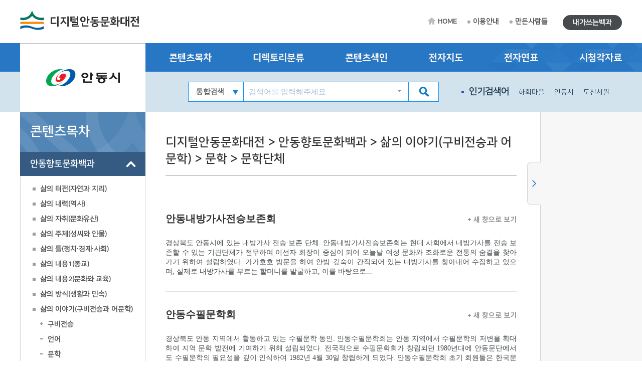

--- FILE ---
content_type: text/html; charset=utf-8
request_url: http://andong.grandculture.net/andong/toc?search=I3/1
body_size: 13199
content:






 





  

<!DOCTYPE html>

<html lang="ko">
<head>
    <meta charset="utf-8">
    <meta name="description" content="">
    <meta http-equiv="x-ua-compatible" content="ie=edge">
    <meta name="viewport" content="width=device-width, initial-scale=1">
    
    



<title>디지털안동문화대전</title>

    <link href="/favicon.ico" rel="shortcut icon" type="image/x-icon" />
    <link href="/favicon.ico" rel="icon" type="image/x-icon" />
    <link href="/touch-icon-iphone.png" rel="apple-touch-icon" />
    <link href="/touch-icon-iphone-precomposed.png" rel="apple-touch-icon-precomposed" />
    <link href="/Content/Css/base.css" rel="stylesheet"/>
<link href="/Content/Css/service-common.css" rel="stylesheet"/>
<link href="/Content/Css/fonts/font-awesome.css" rel="stylesheet"/>
<link href="/Content/Css/service.css" rel="stylesheet"/>
<link href="/Content/Script/plugin/lightslider/css/lightslider.css" rel="stylesheet"/>
<link href="/Content/Script/plugin/jstree/css/jstree.css" rel="stylesheet"/>
<link href="/Content/Script/plugin/popModal/css/popModal.css" rel="stylesheet"/>
<link href="/Content/Css/main-common.css" rel="stylesheet"/>

    <script src="/Scripts/jquery-3.2.1.js"></script>
<script src="/Scripts/jquery-ui-1.12.1.js"></script>
<script src="/Content/Script/plugin/uitotop/jquery.uitotop.js"></script>
<script src="/Content/Script/util.js"></script>
<script src="/Content/Script/common.js"></script>
<script src="/Content/Script/main-common.js"></script>
<script src="/Content/Script/plugin/ark/ark.js"></script>
<script src="/Content/Script/plugin/lightslider/lightslider-1.1.6.js"></script>
<script src="/Content/Script/plugin/jstree/jstree-3.3.5.js"></script>
<script src="/Content/Script/plugin/clipboard-1.7.1.js"></script>
<script src="/Content/Script/plugin/popModal/popModal-1.26.js"></script>
<script src="/Content/Script/plugin/uitotop/easing.js"></script>
<script src="/Content/Script/ui-service.js"></script>

    <script src="/Content/Script/plugin/basil/basil-0.4.10.js"></script>
<script src="/Content/Script/plugin/basil/basil.list-0.4.10.js"></script>
<script src="/Content/Script/session/ui-service-basil.js"></script>


    <!-- Global site tag (gtag.js) - Google Analytics -->
<script async src="https://www.googletagmanager.com/gtag/js?id=G-5WQJ17H8E7"></script>
<script>
        window.dataLayer = window.dataLayer || [];
        function gtag() { dataLayer.push(arguments); }
        gtag('js', new Date());

    gtag('config', 'G-5WQJ17H8E7');
</script>


    <script type="text/javascript">
        function timeline2(item) {
            if (!item) item = '안동:안동시청 설립';
            popupChron('andong', item, '');
        }

        function map(item) {
	    //alert('네이버 전자지도 Open API 서비스 종료로 인하여 교체 작업시까지 전자지도 서비스를 사용할 수 없습니다.\n\n서비스 이용에 불편을 드려 죄송합니다.');
            //return;
            if (!item) item = '안동:안동시청';
            popupGis('andong', item, '');
        }
    </script>
</head>
<body>
    <form id="contentsForm" name="contentsForm" action="" method="post">
        <input type="hidden" name="requestBy" value="" />
    </form>

    <!-- Skip -->
    <div class="skip">
        <a href="#container">본문 바로가기</a>
    </div>
    <!-- //Skip -->
    <div id="wrap">
        <!-- header -->
        <header id="header">
            <div id="top">
                <div class="wrap clearfix">
                    <!-- 상단 로고 -->
                    <h1 id="logo"><a href="/andong">디지털안동문화대전</a></h1>
                    <div class="util-wrap clearfix">
                        <ul id="sub-util" class="clearfix">
                            <li><a href="/andong" class="home-tit">HOME</a></li>
                            <li><a href="/andong/guide">이용안내</a></li>
                            <li><a href="/andong/maker">만든사람들</a></li>
                            
                        </ul>
                        <ul id="radius-util" class="special-link">

                            <li><a href="/andong/board/usercontents" class="radius-tit type2">내가쓰는백과</a></li>
                        </ul>
                    </div>
                </div>
            </div>
            <nav id="nav">
                <div class="nav-logo">
                    <div class="left-menu-tit" style="background: url(/Local/andong/Images/logo.jpg) no-repeat 50% 50% #fff;"></div>
                </div>
                <div class="nav-link">
                    <div class="wrap clearfix">
                        <ul class="link-list clearfix">
                            <li><a href="/andong/toc?search=TT002">콘텐츠목차</a></li>
                            <li><a href="/andong/dir">디렉토리분류</a></li>
                            <li><a href="/andong/index">콘텐츠색인</a></li>
                            <li><a href="#map" onclick="map(); return false;">전자지도</a></li>
                            <li><a href="#timeline" onclick="timeline2(); return false;">전자연표</a></li>
                            <li><a href="/andong/multimedia">시청각자료</a></li>
                        </ul>
                    </div>
                </div>
                <div class="nav-copy">
                    <div class="wrap clearfix">
                        <h1 id="logo"><a href="/andong">디지털안동문화대전</a></h1>
                        <!-- 검색창 -->
                        <div class="search-area clearfix">
                            <form id="searchForm" name="searchForm" action="/andong/search" method="post">
                                <input type="hidden" name="localCode" id="localCode" value="GC024" />
                                <input type="hidden" name="local" id="localName" value="andong" />
                                <input type="hidden" name="keyword" value="" />
                                <select name="collection">
                                    <option value="">통합검색</option>
                                    <option value="text">본문</option>
                                    <option value="multimedia">시청각</option>
                                </select>
                                <input type="text" name="input_keyword" id="input_keyword" class="zh" placeholder="검색어를 입력해주세요">
                                <button type="submit" class="btn-sch"></button>
                            </form>
                            <div id="ark" class="zh"></div>
                        </div>
                        <!-- //검색창 -->
                        <!-- 인기검색어 -->
                        <ul class="keyword-area clearfix">
                            <li class="keyword-thumb">인기검색어</li>
                            


                    <li><a href="#search" onclick="mainSearchKeyword('하회마을'); return false;">하회마을</a></li>
                    <li><a href="#search" onclick="mainSearchKeyword('안동시'); return false;">안동시</a></li>
                    <li><a href="#search" onclick="mainSearchKeyword('도산서원'); return false;">도산서원</a></li>
                    <li><a href="#search" onclick="mainSearchKeyword('봉정사'); return false;">봉정사</a></li>
                    <li><a href="#search" onclick="mainSearchKeyword('안동'); return false;">안동</a></li>


                        </ul>
                        <!-- //인기검색어 -->
                        <!-- 검색버튼 -->
                        <div class="res-search clearfix"></div>

                        <!-- 전체메뉴 버튼 -->
                        <div class="res-menu clearfix"></div>
                    </div>
                </div>
            </nav>
        </header>
        <!-- //header -->

        <div id="container">
            <div class="wrap clearfix">

                <!-- leftmenu -->
                <div id="left-menu">
                    
                    <div id="left-title">
                        <h1>콘텐츠목차</h1>
                    </div>
                    <div id="left-tree" class="no-facet" style="visibility: hidden;">

<ul>
<li class="depth-1" id="TT002">
    <a href="/andong/toc?search=TT002">안동향토문화백과</a>
<ul>
<li class="depth-2" id="A">
    <a href="/andong/toc?search=A">삶의 터전(자연과 지리)</a>
<ul>
<li class="depth-3" id="A1">
    <a href="/andong/toc?search=A1">자연지리</a>
<ul>
<li class="depth-4" id="A1/2">
    <a href="/andong/toc?search=A1/2">지질·지형</a>
</li>
</ul>
</li>
<li class="depth-3" id="A2">
    <a href="/andong/toc?search=A2">인문지리</a>
<ul>
<li class="depth-4" id="A2/1">
    <a href="/andong/toc?search=A2/1">행정구역</a>
</li>
<li class="depth-4" id="A2/2">
    <a href="/andong/toc?search=A2/2">지명·마을</a>
</li>
<li class="depth-4" id="A2/3">
    <a href="/andong/toc?search=A2/3">교통</a>
</li>
<li class="depth-4" id="A2/4">
    <a href="/andong/toc?search=A2/4">관광</a>
</li>
</ul>
</li>
<li class="depth-3" id="A3">
    <a href="/andong/toc?search=A3">동식물</a>
<ul>
<li class="depth-4" id="A3/1">
    <a href="/andong/toc?search=A3/1">동물상</a>
</li>
<li class="depth-4" id="A3/2">
    <a href="/andong/toc?search=A3/2">식물상</a>
</li>
</ul>
</li>
</ul>
</li>
<li class="depth-2" id="B">
    <a href="/andong/toc?search=B">삶의 내력(역사)</a>
<ul>
<li class="depth-3" id="B1">
    <a href="/andong/toc?search=B1">전통시대</a>
<ul>
<li class="depth-4" id="B1/1">
    <a href="/andong/toc?search=B1/1">고대</a>
</li>
<li class="depth-4" id="B1/2">
    <a href="/andong/toc?search=B1/2">고려시대</a>
</li>
<li class="depth-4" id="B1/3">
    <a href="/andong/toc?search=B1/3">조선시대</a>
</li>
</ul>
</li>
<li class="depth-3" id="B2">
    <a href="/andong/toc?search=B2">근현대</a>
<ul>
<li class="depth-4" id="B2/1">
    <a href="/andong/toc?search=B2/1">근대</a>
</li>
<li class="depth-4" id="B2/2">
    <a href="/andong/toc?search=B2/2">현대</a>
</li>
</ul>
</li>
</ul>
</li>
<li class="depth-2" id="C">
    <a href="/andong/toc?search=C">삶의 자취(문화유산)</a>
<ul>
<li class="depth-3" id="C1">
    <a href="/andong/toc?search=C1">유형유산</a>
<ul>
<li class="depth-4" id="C1/1">
    <a href="/andong/toc?search=C1/1">유물</a>
</li>
<li class="depth-4" id="C1/2">
    <a href="/andong/toc?search=C1/2">유적</a>
</li>
</ul>
</li>
<li class="depth-3" id="C3">
    <a href="/andong/toc?search=C3">기록유산</a>
<ul>
<li class="depth-4" id="C3/1">
    <a href="/andong/toc?search=C3/1">고문서</a>
</li>
<li class="depth-4" id="C3/2">
    <a href="/andong/toc?search=C3/2">고서</a>
</li>
</ul>
</li>
</ul>
</li>
<li class="depth-2" id="D">
    <a href="/andong/toc?search=D">삶의 주체(성씨와 인물)</a>
<ul>
<li class="depth-3" id="D1">
    <a href="/andong/toc?search=D1">성씨·세거지</a>
<ul>
<li class="depth-4" id="D1/1">
    <a href="/andong/toc?search=D1/1">성씨</a>
</li>
<li class="depth-4" id="7e3c7660-2bd1-46c9-9790-224b8a8079f8">
    <a href="/andong/toc?search=7e3c7660-2bd1-46c9-9790-224b8a8079f8">집성촌</a>
</li>
</ul>
</li>
<li class="depth-3" id="D2">
    <a href="/andong/toc?search=D2">전통시대인물</a>
<ul>
<li class="depth-4" id="D2/2">
    <a href="/andong/toc?search=D2/2">문무관인</a>
</li>
<li class="depth-4" id="D2/3">
    <a href="/andong/toc?search=D2/3">유생·학자·문인</a>
</li>
<li class="depth-4" id="D2/4">
    <a href="/andong/toc?search=D2/4">효자·열녀</a>
</li>
<li class="depth-4" id="D2/5">
    <a href="/andong/toc?search=D2/5">의병</a>
</li>
</ul>
</li>
<li class="depth-3" id="D3">
    <a href="/andong/toc?search=D3">근현대인물</a>
<ul>
<li class="depth-4" id="D3/2">
    <a href="/andong/toc?search=D3/2">독립운동가·의병</a>
</li>
<li class="depth-4" id="D3/3">
    <a href="/andong/toc?search=D3/3">교육자·문학가·예술인</a>
</li>
<li class="depth-4" id="b32b4a9a-75cf-454d-906c-50a02ed993f3">
    <a href="/andong/toc?search=b32b4a9a-75cf-454d-906c-50a02ed993f3">사회운동가·행정가</a>
</li>
</ul>
</li>
</ul>
</li>
<li class="depth-2" id="E">
    <a href="/andong/toc?search=E">삶의 틀(정치∙경제∙사회)</a>
<ul>
<li class="depth-3" id="E1">
    <a href="/andong/toc?search=E1">정치·행정</a>
<ul>
<li class="depth-4" id="E1/2">
    <a href="/andong/toc?search=E1/2">지방자치</a>
</li>
<li class="depth-4" id="E1/3">
    <a href="/andong/toc?search=E1/3">공공기관</a>
</li>
<li class="depth-4" id="6f8a1111-792f-47cf-a6cc-bda369b49aab">
    <a href="/andong/toc?search=6f8a1111-792f-47cf-a6cc-bda369b49aab">지역관리시설</a>
</li>
</ul>
</li>
<li class="depth-3" id="E2">
    <a href="/andong/toc?search=E2">경제·산업</a>
<ul>
<li class="depth-4" id="E2/2">
    <a href="/andong/toc?search=E2/2">경제단체·기업</a>
</li>
<li class="depth-4" id="E2/3">
    <a href="/andong/toc?search=E2/3">시장∙산업시설</a>
</li>
<li class="depth-4" id="613b4fdc-f887-4d2e-8aed-9c45517d7a35">
    <a href="/andong/toc?search=613b4fdc-f887-4d2e-8aed-9c45517d7a35">특산물</a>
</li>
</ul>
</li>
<li class="depth-3" id="E3">
    <a href="/andong/toc?search=E3">사회·복지</a>
<ul>
<li class="depth-4" id="E3/1">
    <a href="/andong/toc?search=E3/1">사회단체</a>
</li>
<li class="depth-4" id="E3/2">
    <a href="/andong/toc?search=E3/2">사회시설</a>
</li>
<li class="depth-4" id="E3/3">
    <a href="/andong/toc?search=E3/3">보건의료</a>
</li>
</ul>
</li>
<li class="depth-3" id="E4">
    <a href="/andong/toc?search=E4">과학기술</a>
</li>
</ul>
</li>
<li class="depth-2" id="F">
    <a href="/andong/toc?search=F">삶의 내용1(종교)</a>
<ul>
<li class="depth-3" id="F1">
    <a href="/andong/toc?search=F1">불교</a>
</li>
<li class="depth-3" id="F2">
    <a href="/andong/toc?search=F2">유교</a>
</li>
<li class="depth-3" id="F3">
    <a href="/andong/toc?search=F3">기독교</a>
<ul>
<li class="depth-4" id="F3/1">
    <a href="/andong/toc?search=F3/1">천주교</a>
</li>
<li class="depth-4" id="F3/2">
    <a href="/andong/toc?search=F3/2">개신교</a>
</li>
</ul>
</li>
<li class="depth-3" id="F4">
    <a href="/andong/toc?search=F4">신종교</a>
</li>
</ul>
</li>
<li class="depth-2" id="G">
    <a href="/andong/toc?search=G">삶의 내용2(문화와 교육)</a>
<ul>
<li class="depth-3" id="G1">
    <a href="/andong/toc?search=G1">문화</a>
<ul>
<li class="depth-4" id="G1/1">
    <a href="/andong/toc?search=G1/1">문화예술단체</a>
</li>
<li class="depth-4" id="G1/2">
    <a href="/andong/toc?search=G1/2">문화시설</a>
</li>
<li class="depth-4" id="G1/4">
    <a href="/andong/toc?search=G1/4">지역축제·행사</a>
</li>
</ul>
</li>
<li class="depth-3" id="G2">
    <a href="/andong/toc?search=G2">체육</a>
<ul>
<li class="depth-4" id="G2/1">
    <a href="/andong/toc?search=G2/1">체육단체</a>
</li>
<li class="depth-4" id="G2/2">
    <a href="/andong/toc?search=G2/2">체육시설</a>
</li>
</ul>
</li>
<li class="depth-3" id="G3">
    <a href="/andong/toc?search=G3">교육</a>
<ul>
<li class="depth-4" id="G3/2">
    <a href="/andong/toc?search=G3/2">교육기관</a>
</li>
<li class="depth-4" id="G3/3">
    <a href="/andong/toc?search=G3/3">유아 특수 평생교육</a>
</li>
<li class="depth-4" id="G3/6">
    <a href="/andong/toc?search=G3/6">도서관·박물관</a>
</li>
<li class="depth-4" id="G3/7">
    <a href="/andong/toc?search=G3/7">지원기관·연구소</a>
</li>
</ul>
</li>
<li class="depth-3" id="G4">
    <a href="/andong/toc?search=G4">언론∙출판</a>
<ul>
<li class="depth-4" id="G4/1">
    <a href="/andong/toc?search=G4/1">신문·출판물</a>
</li>
<li class="depth-4" id="G4/2">
    <a href="/andong/toc?search=G4/2">방송</a>
</li>
</ul>
</li>
</ul>
</li>
<li class="depth-2" id="H">
    <a href="/andong/toc?search=H">삶의 방식(생활과 민속)</a>
<ul>
<li class="depth-3" id="H1">
    <a href="/andong/toc?search=H1">생활</a>
<ul>
<li class="depth-4" id="H1/1">
    <a href="/andong/toc?search=H1/1">의생활</a>
</li>
<li class="depth-4" id="H1/2">
    <a href="/andong/toc?search=H1/2">식생활</a>
</li>
<li class="depth-4" id="H1/3">
    <a href="/andong/toc?search=H1/3">주생활</a>
</li>
</ul>
</li>
<li class="depth-3" id="H2">
    <a href="/andong/toc?search=H2">민속</a>
<ul>
<li class="depth-4" id="H2/1">
    <a href="/andong/toc?search=H2/1">평생의례·세시풍속</a>
</li>
<li class="depth-4" id="H2/2">
    <a href="/andong/toc?search=H2/2">민간신앙</a>
</li>
<li class="depth-4" id="H2/3">
    <a href="/andong/toc?search=H2/3">민속놀이</a>
</li>
<li class="depth-4" id="8e81b1e8-4017-4ad5-ab40-bc5abf84e90e">
    <a href="/andong/toc?search=8e81b1e8-4017-4ad5-ab40-bc5abf84e90e">민속공예·생활용구</a>
</li>
<li class="depth-4" id="6117242c-ba06-45c2-82d2-19e1bf051728">
    <a href="/andong/toc?search=6117242c-ba06-45c2-82d2-19e1bf051728">자치조직</a>
</li>
</ul>
</li>
</ul>
</li>
<li class="depth-2" id="I">
    <a href="/andong/toc?search=I">삶의 이야기(구비전승과 어문학)</a>
<ul>
<li class="depth-3" id="I1">
    <a href="/andong/toc?search=I1">구비전승</a>
<ul>
<li class="depth-4" id="I1/1">
    <a href="/andong/toc?search=I1/1">설화</a>
</li>
<li class="depth-4" id="I1/2">
    <a href="/andong/toc?search=I1/2">민요·무가</a>
</li>
</ul>
</li>
<li class="depth-3" id="I2">
    <a href="/andong/toc?search=I2">언어</a>
</li>
<li class="depth-3" id="I3">
    <a href="/andong/toc?search=I3">문학</a>
<ul>
<li class="depth-4" id="I3/1">
    <a href="/andong/toc?search=I3/1">문학단체</a>
</li>
<li class="depth-4" id="I3/3">
    <a href="/andong/toc?search=I3/3">문예지</a>
</li>
<li class="depth-4" id="3a2afede-48c9-4027-927c-b601b99a61eb">
    <a href="/andong/toc?search=3a2afede-48c9-4027-927c-b601b99a61eb">문학작품</a>
</li>
</ul>
</li>
</ul>
</li>
</ul>
</li>
<li class="depth-1" id="TT003">
    <a href="/andong/toc?search=TT003">안동의 특별한 이야기</a>
</li>
<li class="depth-1" id="TT004">
    <a href="/andong/toc?search=TT004">안동의 마을 이야기</a>
<ul>
<li class="depth-2" id="GC024A">
    <a href="/andong/toc?search=GC024A">하회리</a>
<ul>
<li class="depth-3" id="GC024A01">
    <a href="/andong/toc?search=GC024A01">세계가 주목하는 물돌이동 사람과 자연과 문화</a>
<ul>
<li class="depth-4" id="GC024A0101">
    <a href="/andong/toc?search=GC024A0101">하회의 풍수, 연꽃이 물 위에 뜬 것 같아!</a>
</li>
<li class="depth-4" id="GC024A0102">
    <a href="/andong/toc?search=GC024A0102">꽃뫼와 꽃내가 음양의 짝을 이루는 문화경관</a>
</li>
<li class="depth-4" id="GC024A0103">
    <a href="/andong/toc?search=GC024A0103">허씨 터전에 안씨 문전에 류씨 배판의 마을사</a>
</li>
<li class="depth-4" id="GC024A0104">
    <a href="/andong/toc?search=GC024A0104">선비와 인물을 자랑하는 풍산류씨 가문</a>
</li>
</ul>
</li>
<li class="depth-3" id="GC024A02">
    <a href="/andong/toc?search=GC024A02">양반의 유교문화와 민중의 전통문화가 조화로운 문화마을</a>
<ul>
<li class="depth-4" id="GC024A0201">
    <a href="/andong/toc?search=GC024A0201">옛사람이 남긴 문화유산과 지정문화재들</a>
</li>
<li class="depth-4" id="GC024A0202">
    <a href="/andong/toc?search=GC024A0202">반촌의 행신범절은 '봉제사 접빈객'</a>
</li>
<li class="depth-4" id="GC024A0203">
    <a href="/andong/toc?search=GC024A0203">신명풀이 한마당 하회 별신굿의 탈놀이문화</a>
</li>
<li class="depth-4" id="GC024A0204">
    <a href="/andong/toc?search=GC024A0204">하회 사람들이 때맞추어 하는 모임과 놀이들</a>
</li>
</ul>
</li>
<li class="depth-3" id="GC024A03">
    <a href="/andong/toc?search=GC024A03">전통과 현대를 함께 사는 하회 사람들</a>
<ul>
<li class="depth-4" id="GC024A0301">
    <a href="/andong/toc?search=GC024A0301">우리 시대 마지막 종손과 종부의 삶</a>
</li>
<li class="depth-4" id="GC024A0302">
    <a href="/andong/toc?search=GC024A0302">서낭신을 모시고 하회탈을 지키는 사람들</a>
</li>
<li class="depth-4" id="GC024A0303">
    <a href="/andong/toc?search=GC024A0303">하회마을 지킴이 어른들, 얼굴 좀 보자</a>
</li>
</ul>
</li>
</ul>
</li>
<li class="depth-2" id="GC024B">
    <a href="/andong/toc?search=GC024B">금소리</a>
<ul>
<li class="depth-3" id="GC024B01">
    <a href="/andong/toc?search=GC024B01">비옥한 땅과 청정수를 품은 마을</a>
<ul>
<li class="depth-4" id="GC024B0101">
    <a href="/andong/toc?search=GC024B0101">비봉산과 길안천이 감싸안은 마을</a>
</li>
<li class="depth-4" id="GC024B0102">
    <a href="/andong/toc?search=GC024B0102">부자 농촌마을로 거듭나기</a>
</li>
<li class="depth-4" id="GC024B0103">
    <a href="/andong/toc?search=GC024B0103">이제는 농촌도 새롭게 변하고 있어</a>
</li>
<li class="depth-4" id="GC024B0104">
    <a href="/andong/toc?search=GC024B0104">섬김의 세계</a>
</li>
</ul>
</li>
<li class="depth-3" id="GC024B02">
    <a href="/andong/toc?search=GC024B02">안동포의 정성과 대동놀이의 신명</a>
<ul>
<li class="depth-4" id="GC024B0201">
    <a href="/andong/toc?search=GC024B0201">안동포의 고장으로 자리 잡기까지</a>
</li>
<li class="depth-4" id="GC024B0202">
    <a href="/andong/toc?search=GC024B0202">안동포전시관과 체험프로그램</a>
</li>
<li class="depth-4" id="GC024B0203">
    <a href="/andong/toc?search=GC024B0203">대동놀이 승벽이 대단했어</a>
</li>
</ul>
</li>
<li class="depth-3" id="GC024B03">
    <a href="/andong/toc?search=GC024B03">일과 놀이를 통해 삶의 지혜를 터득한 사람들</a>
<ul>
<li class="depth-4" id="GC024B0301">
    <a href="/andong/toc?search=GC024B0301">안동포짜기의 달인들</a>
</li>
<li class="depth-4" id="GC024B0302">
    <a href="/andong/toc?search=GC024B0302">대동놀이의 영웅들</a>
</li>
</ul>
</li>
</ul>
</li>
<li class="depth-2" id="GC024C">
    <a href="/andong/toc?search=GC024C">오미리</a>
<ul>
<li class="depth-3" id="GC024C01">
    <a href="/andong/toc?search=GC024C01">봉황처럼 날아오른 오미마을</a>
<ul>
<li class="depth-4" id="GC024C0101">
    <a href="/andong/toc?search=GC024C0101">역사와 유적으로 보는 오미마을</a>
</li>
<li class="depth-4" id="GC024C0102">
    <a href="/andong/toc?search=GC024C0102">마을을 빛낸 팔련오계(八蓮五桂)</a>
</li>
</ul>
</li>
<li class="depth-3" id="GC024C02">
    <a href="/andong/toc?search=GC024C02">전통과 근대가 공존하는 오미마을</a>
<ul>
<li class="depth-4" id="GC024C0201">
    <a href="/andong/toc?search=GC024C0201">유교문화의 흔적</a>
</li>
<li class="depth-4" id="GC024C0202">
    <a href="/andong/toc?search=GC024C0202">전통민속의 지속</a>
</li>
<li class="depth-4" id="GC024C0203">
    <a href="/andong/toc?search=GC024C0203">근대의 산 역사</a>
</li>
</ul>
</li>
<li class="depth-3" id="GC024C03">
    <a href="/andong/toc?search=GC024C03">마을의 오늘과 내일을 열어가는 사람들</a>
<ul>
<li class="depth-4" id="GC024C0301">
    <a href="/andong/toc?search=GC024C0301">투철한 항일정신을 실천한 사람들</a>
</li>
<li class="depth-4" id="GC024C0302">
    <a href="/andong/toc?search=GC024C0302">열정을 안고 근현대를 살아온 사람들</a>
</li>
</ul>
</li>
</ul>
</li>
<li class="depth-2" id="GC024D">
    <a href="/andong/toc?search=GC024D">옹천리</a>
<ul>
<li class="depth-3" id="GC024D01">
    <a href="/andong/toc?search=GC024D01">5일장이 열리는 시장마을 옹천</a>
<ul>
<li class="depth-4" id="GC024D0101">
    <a href="/andong/toc?search=GC024D0101">용전에서 옹천으로</a>
</li>
<li class="depth-4" id="GC024D0102">
    <a href="/andong/toc?search=GC024D0102">조선시대부터 자리 잡은 옹천장터</a>
</li>
<li class="depth-4" id="GC024D0103">
    <a href="/andong/toc?search=GC024D0103">타임머신을 타고 떠나는 마을 역사기행</a>
</li>
</ul>
</li>
<li class="depth-3" id="GC024D02">
    <a href="/andong/toc?search=GC024D02">화려한 옛 추억을 새로운 동력으로 삼는 옹천</a>
<ul>
<li class="depth-4" id="GC024D0201">
    <a href="/andong/toc?search=GC024D0201">지역명소가 된 옹천역과 기차공원</a>
</li>
<li class="depth-4" id="GC024D0202">
    <a href="/andong/toc?search=GC024D0202">산약(마)을 중심으로 5일장의 부흥을 모색</a>
</li>
<li class="depth-4" id="GC024D0203">
    <a href="/andong/toc?search=GC024D0203">억척스럽지만 인심 좋은 장터마을</a>
</li>
</ul>
</li>
<li class="depth-3" id="GC024D03">
    <a href="/andong/toc?search=GC024D03">전통과 현대가 공존하는 삶의 지혜</a>
<ul>
<li class="depth-4" id="GC024D0301">
    <a href="/andong/toc?search=GC024D0301">옹천역을 지키는 사람들</a>
</li>
<li class="depth-4" id="GC024D0302">
    <a href="/andong/toc?search=GC024D0302">마을을 지켜가는 사람들</a>
</li>
</ul>
</li>
</ul>
</li>
<li class="depth-2" id="GC024E">
    <a href="/andong/toc?search=GC024E">가송리</a>
<ul>
<li class="depth-3" id="GC024E01">
    <a href="/andong/toc?search=GC024E01">천옥의 환경을 극복한 가송마을</a>
<ul>
<li class="depth-4" id="GC024E0101">
    <a href="/andong/toc?search=GC024E0101">청량산과 낙동강 상류의 어울림</a>
</li>
<li class="depth-4" id="GC024E0102">
    <a href="/andong/toc?search=GC024E0102">각성바지 마을이지만 단결이 잘 돼</a>
</li>
<li class="depth-4" id="GC024E0103">
    <a href="/andong/toc?search=GC024E0103">마을의 역사를 알려주는 이야기들</a>
</li>
</ul>
</li>
<li class="depth-3" id="GC024E02">
    <a href="/andong/toc?search=GC024E02">전통문화 기반의 농촌체험마을로 거듭나기</a>
<ul>
<li class="depth-4" id="GC024E0201">
    <a href="/andong/toc?search=GC024E0201">체험프로그램으로 재창조되는 전통문화</a>
</li>
<li class="depth-4" id="GC024E0202">
    <a href="/andong/toc?search=GC024E0202">농촌체험마을의 성공신화</a>
</li>
</ul>
</li>
<li class="depth-3" id="GC024E03">
    <a href="/andong/toc?search=GC024E03">마을 역사를 가꾸어 온 아름다운 사람들</a>
<ul>
<li class="depth-4" id="GC024E0301">
    <a href="/andong/toc?search=GC024E0301">마을 민속의 전통을 잇는 사람들</a>
</li>
<li class="depth-4" id="GC024E0302">
    <a href="/andong/toc?search=GC024E0302">농촌체험마을 성공의 문화영웅들</a>
</li>
<li class="depth-4" id="GC024E0303">
    <a href="/andong/toc?search=GC024E0303">품앗이와 계가 발달한 가송마을</a>
</li>
</ul>
</li>
</ul>
</li>
</ul>
</li>
</ul>
                    </div>

                </div>
                <!-- //leftmenu -->
                <!-- contents -->
                <div class="contents clearfix">
                    <div class="contents_area">
                        
            <div class="contents_title">
                <h2>디지털안동문화대전 &gt; 안동향토문화백과 &gt; 삶의 이야기(구비전승과 어문학) &gt; 문학 &gt; 문학단체</h2>
            </div>
                <div class="contents_cn">


                    <ul class="contents_list">

                            <li>
                                <h3>
                                    
                                    <span class="zh"><a class="contents-link" href="/andong/toc/GC02402499?search=I3/1" referrer="콘텐츠목차">안동내방가사전승보존회</a></span>
                                    
                                    <span class="more"><a class="contents-link" href="/andong/toc/GC02402499" referrer="콘텐츠목차" target="_blank"><img class="more_plus" src="/Content/Image/sub/more.gif" alt="새 창으로 보기" />새 창으로 보기</a></span>
                                </h3>

                                <p class="zh"><a class="contents-link" href="/andong/toc/GC02402499?search=I3/1" referrer="콘텐츠목차">경상북도 안동시에 있는 내방가사 전승·보존 단체. 안동내방가사전승보존회는 현대 사회에서 내방가사를 전승 보존할 수 있는 기관단체가 전무하여 이선자 회장이 중심이 되어 오늘날 여성 문화와 조화로운 전통의 숨결을 찾아가기 위하여 설립하였다. 가가호호 방문을 하여 안방 깊숙이 간직되어 있는 내방가사를 찾아내어 수집하고 있으며, 실제로 내방가사를 부르는 할머니를 발굴하고, 이를 바탕으로...</a></p>
                            </li>
                            <li>
                                <h3>
                                    
                                    <span class="zh"><a class="contents-link" href="/andong/toc/GC02402500?search=I3/1" referrer="콘텐츠목차">안동수필문학회</a></span>
                                    
                                    <span class="more"><a class="contents-link" href="/andong/toc/GC02402500" referrer="콘텐츠목차" target="_blank"><img class="more_plus" src="/Content/Image/sub/more.gif" alt="새 창으로 보기" />새 창으로 보기</a></span>
                                </h3>

                                <p class="zh"><a class="contents-link" href="/andong/toc/GC02402500?search=I3/1" referrer="콘텐츠목차">경상북도 안동 지역에서 활동하고 있는 수필문학 동인. 안동수필문학회는 안동 지역에서 수필문학의 저변을 확대하여 지역 문학 발전에 기여하기 위해 설립되었다. 전국적으로 수필문학회가 창립되던 1980년대에 안동문단에서도 수필문학의 필요성을 깊이 인식하여 1982년 4월 30일 창립하게 되었다. 안동수필문학회 초기 회원들은 한국문인협회 안동지부 회원들을 중심으로 구성되었다. 안동수필문학...</a></p>
                            </li>
                            <li>
                                <h3>
                                    
                                    <span class="zh"><a class="contents-link" href="/andong/toc/GC02402501?search=I3/1" referrer="콘텐츠목차">안동아동문예연구회</a></span>
                                    
                                    <span class="more"><a class="contents-link" href="/andong/toc/GC02402501" referrer="콘텐츠목차" target="_blank"><img class="more_plus" src="/Content/Image/sub/more.gif" alt="새 창으로 보기" />새 창으로 보기</a></span>
                                </h3>

                                <p class="zh"><a class="contents-link" href="/andong/toc/GC02402501?search=I3/1" referrer="콘텐츠목차">경상북도 안동시에서 활동하고 있는 아동문예 교육 연구단체. 안동아동문예연구회는 어린이들이 생활 속에서 보고, 느끼고, 생각한 것을 쓸 수 있는 능력을 길러 전인적인 인격체로 성장할 수 있도록 도와주는 문예교육을 활성화하기 위해 설립되었다. 안동아동문예연구회는 1963년 안동 지역 아동문예 지도를 활성화하기 위해 조직된 교원 단체로 초창기에는 경상북도 안동교육청 장학사들을 중심으로...</a></p>
                            </li>
                            <li>
                                <h3>
                                    
                                    <span class="zh"><a class="contents-link" href="/andong/toc/GC02402502?search=I3/1" referrer="콘텐츠목차">안동주부문학회</a></span>
                                    
                                    <span class="more"><a class="contents-link" href="/andong/toc/GC02402502" referrer="콘텐츠목차" target="_blank"><img class="more_plus" src="/Content/Image/sub/more.gif" alt="새 창으로 보기" />새 창으로 보기</a></span>
                                </h3>

                                <p class="zh"><a class="contents-link" href="/andong/toc/GC02402502?search=I3/1" referrer="콘텐츠목차">경상북도 안동시에 있는 주부 문학 단체. 안동주부문학회는 회원 상호 간에 우의를 돈독히 하고, 문학적인 상상을 도모하며, 경상북도 안동 지역에서 문학의 저변 확대로 아름다운 사회 만들기에 기여하기 위하여 설립되었다. 1991년 9월 5일 경상북도 안동시가 주최하는 안동시 새마을주부백일장 수상자들 가운데 뜻있는 사람들 몇몇이 모여 안동주부문학회를 발족하였다. 안동주부문학회가 탄생되기...</a></p>
                            </li>
                            <li>
                                <h3>
                                    
                                    <span class="zh"><a class="contents-link" href="/andong/toc/GC02402608?search=I3/1" referrer="콘텐츠목차">영가시조문학회</a></span>
                                    
                                    <span class="more"><a class="contents-link" href="/andong/toc/GC02402608" referrer="콘텐츠목차" target="_blank"><img class="more_plus" src="/Content/Image/sub/more.gif" alt="새 창으로 보기" />새 창으로 보기</a></span>
                                </h3>

                                <p class="zh"><a class="contents-link" href="/andong/toc/GC02402608?search=I3/1" referrer="콘텐츠목차">경상북도 안동 지역을 중심으로 활동하고 있는 시조 동인. 1977년 김시백을 중심으로 영가시조동인이 결성되었다. 대부분의 회원이 안동 지역을 포함한 구미, 대구, 영덕 등의 학교에서 근무하는 교사들이어서 주로 방학 중에 만나 토론과 친교를 나누었다. 1985년 영가시조문학회로 명칭을 바꾸고, 1986년 동인지 『영가시조문학』을 발간하였다. 영가시조문학회에서는 2004년 고희를 맞은...</a></p>
                            </li>
                            <li>
                                <h3>
                                    
                                    <span class="zh"><a class="contents-link" href="/andong/toc/GC02402536?search=I3/1" referrer="콘텐츠목차">이육사기념사업회</a></span>
                                    
                                    <span class="more"><a class="contents-link" href="/andong/toc/GC02402536" referrer="콘텐츠목차" target="_blank"><img class="more_plus" src="/Content/Image/sub/more.gif" alt="새 창으로 보기" />새 창으로 보기</a></span>
                                </h3>

                                <div class="pic_img">
                                    <a class="contents-link" href="/andong/toc/GC02402536?search=I3/1" referrer="콘텐츠목차">
                                        <div class="pic_img_wrap">
                                            <img class="img_area" src="/Image?localName=andong&id=GC024M0094" alt="대표시청각 이미지" />
                                        </div>
                                    </a>
                                </div>
                                <p class="zh"><a class="contents-link" href="/andong/toc/GC02402536?search=I3/1" referrer="콘텐츠목차">경상북도 안동시에 있는 민족 시인 이육사를 기리는 기념사업회. 이육사(李陸史, 1904~1944)는 안동 출신의 시인으로 본명 원록(源祿)이며,  원삼(源三),  활(活),  육사(戮史, 肉瀉)  등의 이름도 사용했다. 항일운동에 투신하여 여러 차례 옥고를 치렀으며, 1935년 『신조선(新朝鮮)』지에「춘수삼제(春愁三題)」,「황혼(黃昏)」을 발표하면서 본격적인 창작활동을 시작했다....</a></p>
                            </li>
                            <li>
                                <h3>
                                    
                                    <span class="zh"><a class="contents-link" href="/andong/toc/GC02402505?search=I3/1" referrer="콘텐츠목차">참꽃문학회</a></span>
                                    
                                    <span class="more"><a class="contents-link" href="/andong/toc/GC02402505" referrer="콘텐츠목차" target="_blank"><img class="more_plus" src="/Content/Image/sub/more.gif" alt="새 창으로 보기" />새 창으로 보기</a></span>
                                </h3>

                                <p class="zh"><a class="contents-link" href="/andong/toc/GC02402505?search=I3/1" referrer="콘텐츠목차">경상북도 안동 지역에서 활동하였던 문학동인. 참꽃문학회는 인류의 영혼을 책임지는 문예라는 무기로 우리에게 덮씌워진 예속을 깨고 자주의 길을 개척하기 위하여 설립되었다. 참꽃문학회는 1985년 개최된 광주항쟁 추모 기념 오월문학제를 계기로 1987년부터 문화 운동이 영역별로 정비되면서 안동 지역에 거주하던 문학인들이 모여 1989년 3월 5일 결성하였다. 동인지 외에 출판 활동도 다...</a></p>
                            </li>
                            <li>
                                <h3>
                                    
                                    <span class="zh"><a class="contents-link" href="/andong/toc/GC02402504?search=I3/1" referrer="콘텐츠목차">한국작가회의 안동지부</a></span>
                                    
                                    <span class="more"><a class="contents-link" href="/andong/toc/GC02402504" referrer="콘텐츠목차" target="_blank"><img class="more_plus" src="/Content/Image/sub/more.gif" alt="새 창으로 보기" />새 창으로 보기</a></span>
                                </h3>

                                <p class="zh"><a class="contents-link" href="/andong/toc/GC02402504?search=I3/1" referrer="콘텐츠목차">경상북도 안동시에 있는 한국작가회의 산하의 지부. 한국작가회의 안동지부는 자유실천문인협의회의 정신을 계승·발전시켜 참다운 민족 문학을 이룩하고 문학인의 권익을 옹호하며 문학의 위상을 높이기 위해 설립되었다. 1999년 결성되어 2002년까지 활동한 안동민족문학회가 전신이다. 2003년 2월에 민족문학작가회의 안동지부를 결성하여 같은 해 7월 지부 승인을 받았다. 2007년 12월...</a></p>
                            </li>
                    </ul>
                </div>


                    </div>
                </div>
                <!--//contents -->
            </div>

            <!-- 퀵메뉴 -->
            <div id="sideBar">
                
    


<div class="wrap">
    


        <div>
            <strong class="tt">내 검색어</strong>
            <ul id="quick_menu_keyword" class="list zh"></ul>
            <script type="text/javascript">
                var skHTML = getSearchKeywordHTML('andong');

                if (skHTML) {
                    $('#quick_menu_keyword').html(skHTML);
                }
                else {
                    $('#quick_menu_keyword').closest('div').remove();
                }
            </script>
        </div>


         
    


        <div>
            <strong class="tt">내가 본 목록</strong>
            <ul id="quick_menu_history" class="list zh"></ul>
            <script type="text/javascript">
                var cvhHTML = getContentsViewHistoryHTML('andong');

                if (skHTML) {
                    $('#quick_menu_history').html(cvhHTML);
                }
                else {
                    $('#quick_menu_history').closest('div').remove();
                }
            </script>
        </div>


   
</div>
<a href="#sideBar" class="btn_side_open">사이드메뉴 열기</a>
<a href="#sideBar" class="btn_side_close">사이드메뉴 닫기</a>
<script type="text/javascript">
    $(document).ready(function () {
        $().UItoTop({ easingType: 'easeOutQuart' });
    });
</script>


            </div>
            <!-- //퀵메뉴 -->
            <!-- footer -->
            <footer id="footer">
                


        <div class="ft-link">
            <div class="wrap clearfix">
                <ul class="link-list clearfix">
                    <li><a href="http://www.aks.ac.kr/" target="_blank">한국학중앙연구원</a></li>
                    <li><a href="http://www.grandculture.net/" target="_blank">한국향토문화전자대전</a></li>
                    <li><a href="https://www.andong.go.kr" target="_blank">안동시청</a></li>
                    <li><a href="/andong/guide/introduce">사이트 소개</a></li>
                    <li><a href="/andong/guide/policy">저작권 정책</a></li>
                </ul>
            </div>
        </div>
        <div class="ft-copy">
            <div class="wrap clearfix">
                <p class="copy">COPYRIGHT (C) 2009. 한국학중앙연구원. <span>ALL RIGHTS RESERVED. 대표전화: 031-709-8111</span></p>
                <h2 id="ft-logo">디지털안동문화대전</h2>
            </div>
        </div>


            </footer>
            <!-- //footer -->
        </div>
    </div>

    <!-- 전체메뉴 배경 -->
    <div class="all-menu-mask"></div>
    <!-- 전체메뉴 -->
    <div class="all-menu-area">
        <div class="menu-title">
            <h1>전체메뉴</h1>
            <button type="button" class="btn-close">전체메뉴 닫기</button>
        </div>
        




<div class="menu-area">
    <ul id="menu" class="clearfix">
            <li class="active">
                <a href="#">콘텐츠 목차</a>
                <ul class="d2">
                        <li><a href="/andong/toc?search=TT002" class="no-arrow">안동향토문화백과</a></li>
                        <li><a href="/andong/toc?search=TT003" class="no-arrow">안동의 특별한 이야기</a></li>
                        <li><a href="/andong/toc?search=TT004" class="no-arrow">안동의 마을 이야기</a></li>
                </ul>
            </li>
            <li>
                <a href="#">디렉토리분류</a>
                <ul class="d2">
                        <li><a href="/andong/dir?category=%ED%91%9C%EC%A0%9C%EC%96%B4" class="no-arrow">표제어</a></li>
                        <li><a href="/andong/dir?category=%EB%B6%84%EC%95%BC" class="no-arrow">분야</a></li>
                        <li><a href="/andong/dir?category=%EC%9C%A0%ED%98%95" class="no-arrow">유형</a></li>
                        <li><a href="/andong/dir?category=%EC%8B%9C%EB%8C%80" class="no-arrow">시대</a></li>
                        <li><a href="/andong/dir?category=%EC%A7%80%EC%97%AD" class="no-arrow">지역</a></li>
                        <li><a href="/andong/dir?category=%EC%A7%91%ED%95%84%EC%9E%90" class="no-arrow">집필자</a></li>
                        <li><a href="/andong/dir?category=%EC%B0%B8%EA%B3%A0%EB%AC%B8%ED%97%8C" class="no-arrow">참고문헌</a></li>
                </ul>
            </li>
            <li>
                <a href="#">콘텐츠색인</a>
                <ul class="d2">
                        <li><a href="/andong/index?category=%EC%9D%B8%EB%AA%85" class="no-arrow">인명</a></li>
                        <li><a href="/andong/index?category=%EC%A7%80%EB%AA%85%2F%EA%B8%B0%EA%B4%80%EB%AA%85" class="no-arrow">지명/기관명</a></li>
                        <li><a href="/andong/index?category=%EC%84%9C%EB%AA%85%2F%EC%9E%91%ED%92%88%EB%AA%85" class="no-arrow">서명/작품명</a></li>
                </ul>
            </li>
        <li><a href="#map" onclick="map(); return false;">전자지도</a></li>
        <li><a href="#timeline" onclick="timeline2(); return false;">전자연표</a></li>
            <li>
                <a href="#">시청각자료</a>
                <ul class="d2">
                        <li><a href="/andong/multimedia?category=%EB%8F%99%EC%98%81%EC%83%81" class="no-arrow">동영상</a></li>
                        <li><a href="/andong/multimedia?category=%EC%82%AC%EC%A7%84" class="no-arrow">사진</a></li>
                </ul>
            </li>
    </ul>
</div>

    </div>
    <!-- //전체메뉴 -->

    
    <script type="text/javascript">
        $('#left-tree').jstree({
            'search': {
                'show_only_matches': true,
                'search_callback': function (value, node) {
                    return node.id == value;
                }
            },
            'plugins': ["search"]
        })
        .on("activate_node.jstree", function (e, data) {
            window.location.href = data.node.a_attr.href;
        })
        .on("ready.jstree", function (e, data) {
            $(this).css('visibility', '');
            $(this).jstree(true).deselect_all();
            $(this).jstree(true).search('I3/1', true, true, null, true);
            $(this).jstree(true).open_node('I3/1');
            $(this).jstree(true).select_node('I3/1');
        });

        //var $first_node = $('#left-tree').find('li.jstree-node').eq(0);
        //$('#left-tree').jstree(true).open_node($first_node);
    </script>

</body>
</html>

--- FILE ---
content_type: text/css
request_url: http://andong.grandculture.net/Content/Css/main-common.css
body_size: 827
content:
@charset "utf-8";

:lang(zh), .zh { font-family: '맑은 고딕', 'Malgun Gothic'; }

input { -webkit-ime-mode: active; -moz-ime-mode: active; -ms-ime-mode: active; ime-mode: active; }

.ellipsis { overflow: hidden; white-space: nowrap; text-overflow: ellipsis; }

#noticePopup { position: absolute; left: 280px; top: 100px; width: 400px; border: 1px solid #4f4766; background-color: #f1f1f1; visibility: hidden; z-index: 9999; }
#noticePopup { position: fixed; left: 50%; margin-left: -200px; top: 50%; margin-top: -150px;}

#noticePopup .popup-header ul { height: 40px; line-height: 40px; background-color: #aea1ce; }
#noticePopup .popup-header li:nth-child(1) { float: left; width: 345px; padding-left: 10px; font-size: 14px; font-weight: bold; color: #fff; }
#noticePopup .popup-header li:nth-child(2) { float: right; }
#noticePopup .popup-header li:nth-child(2) img { margin: 15px 10px 0 0; }
#noticePopup .popup-body { padding: 10px; width: 380px; background-color: #ffffff; font-family: "새굴림"; font-size: 12px; line-height: 18px; vertical-align: middle; scrollbar-3dlight-color: #c6c6c6; scrollbar-arrow-color: #4c4c4c; scrollbar-base-color: #f1f1f1; scrollbar-darkshadow-color: #f1f1f1; scrollbar-face-color: #c6c6c6; scrollbar-highlight-color: #f6f6f6; scrollbar-shadow-color: #c6c6c6; overflow: auto; }
#noticePopup .popup-body table { width: 380px; }
#noticePopup .popup-footer { padding: 0 10px 0 0; height: 25px; text-align: right; line-height: 25px; background-color: #bec1de; }
#noticePopup .popup-footer input { margin: 5px; vertical-align: middle; }


--- FILE ---
content_type: application/x-javascript
request_url: http://andong.grandculture.net/Content/Script/util.js
body_size: 1577
content:

/* UTIL
--------------------------------------------------*/
function getCookie(name)    // 쿠키 조회
{
    var x, y, cookies = document.cookie.split(";");
    for (var i = 0; i < cookies.length; i++) {
        x = cookies[i].substr(0, cookies[i].indexOf("="));
        y = cookies[i].substr(cookies[i].indexOf("=") + 1);
        x = x.replace(/^\s+|\s+$/g, "");

        if (x == name) {
            return unescape(y);
        }
    }
    return '';
}
function setCookie(name, value, lastDays)   // 쿠키 등록
{
    var expireDate = new Date();
    expireDate.setDate(expireDate.getDate() + lastDays);
    document.cookie = name + "=" + (escape(value) + ((lastDays == null) ? "" : "; expires=" + expireDate.toGMTString()) + ";");
}

function urllink(url)   // URL 링크 이동 : 디자인 등의 문제로 onclick 이용 시
{
    window.location = url;
}

function aspectRatioFit(width, height, maxWidth, maxHeight) // 이미지 고정 비율 최적 사이즈 계산
{
    var ratio = Math.min(maxWidth / width, maxHeight / height);
    return { width: width * ratio, height: height * ratio };
}


/* 윈도우 팝업
--------------------------------------------------*/
function popup(url, name, width, height, top, left, resize, scroll, status) // 공용
{
    var specs = 'width=' + (width || 1024) + ',height=' + (height || 768) + ',left=' + (left || 100) + ',top=' + (top || 100) + ',resizable=' + (resize || 0) + ',scrollbars=' + (scroll || 0) + ',status=' + (status || 0);
    window.open(url, (name || '_blank'), specs);

    //return false;
}


/* 말줄임(ellipsis) 처리된 엘리먼트 선택
--------------------------------------------------*/
$.expr[':'].truncated = function (obj) {
    var $this = $(obj);
    var $c = $this
        .clone()
        .css({ display: 'inline', width: 'auto', visibility: 'hidden' })
        .appendTo('body');

    var c_width = $c.width();
    $c.remove();

    if (c_width > $this.width()) {
        return true;
    }

    return false;
};

function contentslink(e)
{
    e.preventDefault();

    var el = e.currentTarget;
    var contentsForm = document.getElementById("contentsForm");
    contentsForm.action = $(el).attr('href');
    contentsForm.requestBy.value = $(el).attr('referrer');

    contentsForm.target = '';

    if ($(el).attr('target')) {
        contentsForm.target = $(el).attr('target');
    }

    contentsForm.submit();
}


$(document).ready(function () {

    $('.contents-link').on('click', function (e) {  // 링크에 콘텐츠 접근점 추가하여 로그 기록
        contentslink(e);
    });
});

--- FILE ---
content_type: application/x-javascript
request_url: http://andong.grandculture.net/Content/Script/plugin/jstree/jstree-3.3.5.js
body_size: 62149
content:
/*globals jQuery, define, module, exports, require, window, document, postMessage */
(function (factory) {
	"use strict";
	if (typeof define === 'function' && define.amd) {
		define(['jquery'], factory);
	}
	else if(typeof module !== 'undefined' && module.exports) {
		module.exports = factory(require('jquery'));
	}
	else {
		factory(jQuery);
	}
}(function ($, undefined) {
	"use strict";
/*!
 * jsTree 3.3.5
 * http://jstree.com/
 *
 * Copyright (c) 2014 Ivan Bozhanov (http://vakata.com)
 *
 * Licensed same as jquery - under the terms of the MIT License
 *   http://www.opensource.org/licenses/mit-license.php
 */
/*!
 * if using jslint please allow for the jQuery global and use following options:
 * jslint: loopfunc: true, browser: true, ass: true, bitwise: true, continue: true, nomen: true, plusplus: true, regexp: true, unparam: true, todo: true, white: true
 */
/*jshint -W083 */

	// prevent another load? maybe there is a better way?
	if($.jstree) {
		return;
	}

	/**
	 * ### jsTree core functionality
	 */

	// internal variables
	var instance_counter = 0,
		ccp_node = false,
		ccp_mode = false,
		ccp_inst = false,
		themes_loaded = [],
		src = $('script:last').attr('src'),
		document = window.document; // local variable is always faster to access then a global

	/**
	 * holds all jstree related functions and variables, including the actual class and methods to create, access and manipulate instances.
	 * @name $.jstree
	 */
	$.jstree = {
		/**
		 * specifies the jstree version in use
		 * @name $.jstree.version
		 */
		version : '3.3.5',
		/**
		 * holds all the default options used when creating new instances
		 * @name $.jstree.defaults
		 */
		defaults : {
			/**
			 * configure which plugins will be active on an instance. Should be an array of strings, where each element is a plugin name. The default is `[]`
			 * @name $.jstree.defaults.plugins
			 */
			plugins : []
		},
		/**
		 * stores all loaded jstree plugins (used internally)
		 * @name $.jstree.plugins
		 */
		plugins : {},
		path : src && src.indexOf('/') !== -1 ? src.replace(/\/[^\/]+$/,'') : '',
		idregex : /[\\:&!^|()\[\]<>@*'+~#";.,=\- \/${}%?`]/g,
		root : '#'
	};
	
	/**
	 * creates a jstree instance
	 * @name $.jstree.create(el [, options])
	 * @param {DOMElement|jQuery|String} el the element to create the instance on, can be jQuery extended or a selector
	 * @param {Object} options options for this instance (extends `$.jstree.defaults`)
	 * @return {jsTree} the new instance
	 */
	$.jstree.create = function (el, options) {
		var tmp = new $.jstree.core(++instance_counter),
			opt = options;
		options = $.extend(true, {}, $.jstree.defaults, options);
		if(opt && opt.plugins) {
			options.plugins = opt.plugins;
		}
		$.each(options.plugins, function (i, k) {
			if(i !== 'core') {
				tmp = tmp.plugin(k, options[k]);
			}
		});
		$(el).data('jstree', tmp);
		tmp.init(el, options);
		return tmp;
	};
	/**
	 * remove all traces of jstree from the DOM and destroy all instances
	 * @name $.jstree.destroy()
	 */
	$.jstree.destroy = function () {
		$('.jstree:jstree').jstree('destroy');
		$(document).off('.jstree');
	};
	/**
	 * the jstree class constructor, used only internally
	 * @private
	 * @name $.jstree.core(id)
	 * @param {Number} id this instance's index
	 */
	$.jstree.core = function (id) {
		this._id = id;
		this._cnt = 0;
		this._wrk = null;
		this._data = {
			core : {
				themes : {
					name : false,
					dots : false,
					icons : false,
					ellipsis : false
				},
				selected : [],
				last_error : {},
				working : false,
				worker_queue : [],
				focused : null
			}
		};
	};
	/**
	 * get a reference to an existing instance
	 *
	 * __Examples__
	 *
	 *	// provided a container with an ID of "tree", and a nested node with an ID of "branch"
	 *	// all of there will return the same instance
	 *	$.jstree.reference('tree');
	 *	$.jstree.reference('#tree');
	 *	$.jstree.reference($('#tree'));
	 *	$.jstree.reference(document.getElementByID('tree'));
	 *	$.jstree.reference('branch');
	 *	$.jstree.reference('#branch');
	 *	$.jstree.reference($('#branch'));
	 *	$.jstree.reference(document.getElementByID('branch'));
	 *
	 * @name $.jstree.reference(needle)
	 * @param {DOMElement|jQuery|String} needle
	 * @return {jsTree|null} the instance or `null` if not found
	 */
	$.jstree.reference = function (needle) {
		var tmp = null,
			obj = null;
		if(needle && needle.id && (!needle.tagName || !needle.nodeType)) { needle = needle.id; }

		if(!obj || !obj.length) {
			try { obj = $(needle); } catch (ignore) { }
		}
		if(!obj || !obj.length) {
			try { obj = $('#' + needle.replace($.jstree.idregex,'\\$&')); } catch (ignore) { }
		}
		if(obj && obj.length && (obj = obj.closest('.jstree')).length && (obj = obj.data('jstree'))) {
			tmp = obj;
		}
		else {
			$('.jstree').each(function () {
				var inst = $(this).data('jstree');
				if(inst && inst._model.data[needle]) {
					tmp = inst;
					return false;
				}
			});
		}
		return tmp;
	};
	/**
	 * Create an instance, get an instance or invoke a command on a instance.
	 *
	 * If there is no instance associated with the current node a new one is created and `arg` is used to extend `$.jstree.defaults` for this new instance. There would be no return value (chaining is not broken).
	 *
	 * If there is an existing instance and `arg` is a string the command specified by `arg` is executed on the instance, with any additional arguments passed to the function. If the function returns a value it will be returned (chaining could break depending on function).
	 *
	 * If there is an existing instance and `arg` is not a string the instance itself is returned (similar to `$.jstree.reference`).
	 *
	 * In any other case - nothing is returned and chaining is not broken.
	 *
	 * __Examples__
	 *
	 *	$('#tree1').jstree(); // creates an instance
	 *	$('#tree2').jstree({ plugins : [] }); // create an instance with some options
	 *	$('#tree1').jstree('open_node', '#branch_1'); // call a method on an existing instance, passing additional arguments
	 *	$('#tree2').jstree(); // get an existing instance (or create an instance)
	 *	$('#tree2').jstree(true); // get an existing instance (will not create new instance)
	 *	$('#branch_1').jstree().select_node('#branch_1'); // get an instance (using a nested element and call a method)
	 *
	 * @name $().jstree([arg])
	 * @param {String|Object} arg
	 * @return {Mixed}
	 */
	$.fn.jstree = function (arg) {
		// check for string argument
		var is_method	= (typeof arg === 'string'),
			args		= Array.prototype.slice.call(arguments, 1),
			result		= null;
		if(arg === true && !this.length) { return false; }
		this.each(function () {
			// get the instance (if there is one) and method (if it exists)
			var instance = $.jstree.reference(this),
				method = is_method && instance ? instance[arg] : null;
			// if calling a method, and method is available - execute on the instance
			result = is_method && method ?
				method.apply(instance, args) :
				null;
			// if there is no instance and no method is being called - create one
			if(!instance && !is_method && (arg === undefined || $.isPlainObject(arg))) {
				$.jstree.create(this, arg);
			}
			// if there is an instance and no method is called - return the instance
			if( (instance && !is_method) || arg === true ) {
				result = instance || false;
			}
			// if there was a method call which returned a result - break and return the value
			if(result !== null && result !== undefined) {
				return false;
			}
		});
		// if there was a method call with a valid return value - return that, otherwise continue the chain
		return result !== null && result !== undefined ?
			result : this;
	};
	/**
	 * used to find elements containing an instance
	 *
	 * __Examples__
	 *
	 *	$('div:jstree').each(function () {
	 *		$(this).jstree('destroy');
	 *	});
	 *
	 * @name $(':jstree')
	 * @return {jQuery}
	 */
	$.expr.pseudos.jstree = $.expr.createPseudo(function(search) {
		return function(a) {
			return $(a).hasClass('jstree') &&
				$(a).data('jstree') !== undefined;
		};
	});

	/**
	 * stores all defaults for the core
	 * @name $.jstree.defaults.core
	 */
	$.jstree.defaults.core = {
		/**
		 * data configuration
		 *
		 * If left as `false` the HTML inside the jstree container element is used to populate the tree (that should be an unordered list with list items).
		 *
		 * You can also pass in a HTML string or a JSON array here.
		 *
		 * It is possible to pass in a standard jQuery-like AJAX config and jstree will automatically determine if the response is JSON or HTML and use that to populate the tree.
		 * In addition to the standard jQuery ajax options here you can suppy functions for `data` and `url`, the functions will be run in the current instance's scope and a param will be passed indicating which node is being loaded, the return value of those functions will be used.
		 *
		 * The last option is to specify a function, that function will receive the node being loaded as argument and a second param which is a function which should be called with the result.
		 *
		 * __Examples__
		 *
		 *	// AJAX
		 *	$('#tree').jstree({
		 *		'core' : {
		 *			'data' : {
		 *				'url' : '/get/children/',
		 *				'data' : function (node) {
		 *					return { 'id' : node.id };
		 *				}
		 *			}
		 *		});
		 *
		 *	// direct data
		 *	$('#tree').jstree({
		 *		'core' : {
		 *			'data' : [
		 *				'Simple root node',
		 *				{
		 *					'id' : 'node_2',
		 *					'text' : 'Root node with options',
		 *					'state' : { 'opened' : true, 'selected' : true },
		 *					'children' : [ { 'text' : 'Child 1' }, 'Child 2']
		 *				}
		 *			]
		 *		}
		 *	});
		 *
		 *	// function
		 *	$('#tree').jstree({
		 *		'core' : {
		 *			'data' : function (obj, callback) {
		 *				callback.call(this, ['Root 1', 'Root 2']);
		 *			}
		 *		});
		 *
		 * @name $.jstree.defaults.core.data
		 */
		data			: false,
		/**
		 * configure the various strings used throughout the tree
		 *
		 * You can use an object where the key is the string you need to replace and the value is your replacement.
		 * Another option is to specify a function which will be called with an argument of the needed string and should return the replacement.
		 * If left as `false` no replacement is made.
		 *
		 * __Examples__
		 *
		 *	$('#tree').jstree({
		 *		'core' : {
		 *			'strings' : {
		 *				'Loading ...' : 'Please wait ...'
		 *			}
		 *		}
		 *	});
		 *
		 * @name $.jstree.defaults.core.strings
		 */
		strings			: false,
		/**
		 * determines what happens when a user tries to modify the structure of the tree
		 * If left as `false` all operations like create, rename, delete, move or copy are prevented.
		 * You can set this to `true` to allow all interactions or use a function to have better control.
		 *
		 * __Examples__
		 *
		 *	$('#tree').jstree({
		 *		'core' : {
		 *			'check_callback' : function (operation, node, node_parent, node_position, more) {
		 *				// operation can be 'create_node', 'rename_node', 'delete_node', 'move_node', 'copy_node' or 'edit'
		 *				// in case of 'rename_node' node_position is filled with the new node name
		 *				return operation === 'rename_node' ? true : false;
		 *			}
		 *		}
		 *	});
		 *
		 * @name $.jstree.defaults.core.check_callback
		 */
		check_callback	: false,
		/**
		 * a callback called with a single object parameter in the instance's scope when something goes wrong (operation prevented, ajax failed, etc)
		 * @name $.jstree.defaults.core.error
		 */
		error			: $.noop,
		/**
		 * the open / close animation duration in milliseconds - set this to `false` to disable the animation (default is `200`)
		 * @name $.jstree.defaults.core.animation
		 */
		animation		: 200,
		/**
		 * a boolean indicating if multiple nodes can be selected
		 * @name $.jstree.defaults.core.multiple
		 */
		multiple		: true,
		/**
		 * theme configuration object
		 * @name $.jstree.defaults.core.themes
		 */
		themes			: {
			/**
			 * the name of the theme to use (if left as `false` the default theme is used)
			 * @name $.jstree.defaults.core.themes.name
			 */
			name			: false,
			/**
			 * the URL of the theme's CSS file, leave this as `false` if you have manually included the theme CSS (recommended). You can set this to `true` too which will try to autoload the theme.
			 * @name $.jstree.defaults.core.themes.url
			 */
			url				: false,
			/**
			 * the location of all jstree themes - only used if `url` is set to `true`
			 * @name $.jstree.defaults.core.themes.dir
			 */
			dir				: false,
			/**
			 * a boolean indicating if connecting dots are shown
			 * @name $.jstree.defaults.core.themes.dots
			 */
			dots			: true,
			/**
			 * a boolean indicating if node icons are shown
			 * @name $.jstree.defaults.core.themes.icons
			 */
			icons			: true,
			/**
			 * a boolean indicating if node ellipsis should be shown - this only works with a fixed with on the container
			 * @name $.jstree.defaults.core.themes.ellipsis
			 */
			ellipsis		: false,
			/**
			 * a boolean indicating if the tree background is striped
			 * @name $.jstree.defaults.core.themes.stripes
			 */
			stripes			: false,
			/**
			 * a string (or boolean `false`) specifying the theme variant to use (if the theme supports variants)
			 * @name $.jstree.defaults.core.themes.variant
			 */
			variant			: false,
			/**
			 * a boolean specifying if a reponsive version of the theme should kick in on smaller screens (if the theme supports it). Defaults to `false`.
			 * @name $.jstree.defaults.core.themes.responsive
			 */
			responsive		: false
		},
		/**
		 * if left as `true` all parents of all selected nodes will be opened once the tree loads (so that all selected nodes are visible to the user)
		 * @name $.jstree.defaults.core.expand_selected_onload
		 */
		expand_selected_onload : true,
		/**
		 * if left as `true` web workers will be used to parse incoming JSON data where possible, so that the UI will not be blocked by large requests. Workers are however about 30% slower. Defaults to `true`
		 * @name $.jstree.defaults.core.worker
		 */
		worker : true,
		/**
		 * Force node text to plain text (and escape HTML). Defaults to `false`
		 * @name $.jstree.defaults.core.force_text
		 */
		force_text : false,
		/**
		 * Should the node should be toggled if the text is double clicked . Defaults to `true`
		 * @name $.jstree.defaults.core.dblclick_toggle
		 */
		dblclick_toggle : true,
		/**
		 * Should the loaded nodes be part of the state. Defaults to `false`
		 * @name $.jstree.defaults.core.loaded_state
		 */
		loaded_state : false,
		/**
		 * Should the last active node be focused when the tree container is blurred and the focused again. This helps working with screen readers. Defaults to `true`
		 * @name $.jstree.defaults.core.restore_focus
		 */
		restore_focus : true,
		/**
		 * Default keyboard shortcuts (an object where each key is the button name or combo - like 'enter', 'ctrl-space', 'p', etc and the value is the function to execute in the instance's scope)
		 * @name $.jstree.defaults.core.keyboard
		 */
		keyboard : {
			'ctrl-space': function (e) {
				// aria defines space only with Ctrl
				e.type = "click";
				$(e.currentTarget).trigger(e);
			},
			'enter': function (e) {
				// enter
				e.type = "click";
				$(e.currentTarget).trigger(e);
			},
			'left': function (e) {
				// left
				e.preventDefault();
				if(this.is_open(e.currentTarget)) {
					this.close_node(e.currentTarget);
				}
				else {
					var o = this.get_parent(e.currentTarget);
					if(o && o.id !== $.jstree.root) { this.get_node(o, true).children('.jstree-anchor').focus(); }
				}
			},
			'up': function (e) {
				// up
				e.preventDefault();
				var o = this.get_prev_dom(e.currentTarget);
				if(o && o.length) { o.children('.jstree-anchor').focus(); }
			},
			'right': function (e) {
				// right
				e.preventDefault();
				if(this.is_closed(e.currentTarget)) {
					this.open_node(e.currentTarget, function (o) { this.get_node(o, true).children('.jstree-anchor').focus(); });
				}
				else if (this.is_open(e.currentTarget)) {
					var o = this.get_node(e.currentTarget, true).children('.jstree-children')[0];
					if(o) { $(this._firstChild(o)).children('.jstree-anchor').focus(); }
				}
			},
			'down': function (e) {
				// down
				e.preventDefault();
				var o = this.get_next_dom(e.currentTarget);
				if(o && o.length) { o.children('.jstree-anchor').focus(); }
			},
			'*': function (e) {
				// aria defines * on numpad as open_all - not very common
				this.open_all();
			},
			'home': function (e) {
				// home
				e.preventDefault();
				var o = this._firstChild(this.get_container_ul()[0]);
				if(o) { $(o).children('.jstree-anchor').filter(':visible').focus(); }
			},
			'end': function (e) {
				// end
				e.preventDefault();
				this.element.find('.jstree-anchor').filter(':visible').last().focus();
			},
			'f2': function (e) {
				// f2 - safe to include - if check_callback is false it will fail
				e.preventDefault();
				this.edit(e.currentTarget);
			}
		}
	};
	$.jstree.core.prototype = {
		/**
		 * used to decorate an instance with a plugin. Used internally.
		 * @private
		 * @name plugin(deco [, opts])
		 * @param  {String} deco the plugin to decorate with
		 * @param  {Object} opts options for the plugin
		 * @return {jsTree}
		 */
		plugin : function (deco, opts) {
			var Child = $.jstree.plugins[deco];
			if(Child) {
				this._data[deco] = {};
				Child.prototype = this;
				return new Child(opts, this);
			}
			return this;
		},
		/**
		 * initialize the instance. Used internally.
		 * @private
		 * @name init(el, optons)
		 * @param {DOMElement|jQuery|String} el the element we are transforming
		 * @param {Object} options options for this instance
		 * @trigger init.jstree, loading.jstree, loaded.jstree, ready.jstree, changed.jstree
		 */
		init : function (el, options) {
			this._model = {
				data : {},
				changed : [],
				force_full_redraw : false,
				redraw_timeout : false,
				default_state : {
					loaded : true,
					opened : false,
					selected : false,
					disabled : false
				}
			};
			this._model.data[$.jstree.root] = {
				id : $.jstree.root,
				parent : null,
				parents : [],
				children : [],
				children_d : [],
				state : { loaded : false }
			};

			this.element = $(el).addClass('jstree jstree-' + this._id);
			this.settings = options;

			this._data.core.ready = false;
			this._data.core.loaded = false;
			this._data.core.rtl = (this.element.css("direction") === "rtl");
			this.element[this._data.core.rtl ? 'addClass' : 'removeClass']("jstree-rtl");
			this.element.attr('role','tree');
			if(this.settings.core.multiple) {
				this.element.attr('aria-multiselectable', true);
			}
			if(!this.element.attr('tabindex')) {
				this.element.attr('tabindex','0');
			}

			this.bind();
			/**
			 * triggered after all events are bound
			 * @event
			 * @name init.jstree
			 */
			this.trigger("init");

			this._data.core.original_container_html = this.element.find(" > ul > li").clone(true);
			this._data.core.original_container_html
				.find("li").addBack()
				.contents().filter(function() {
					return this.nodeType === 3 && (!this.nodeValue || /^\s+$/.test(this.nodeValue));
				})
				.remove();
			this.element.html("<"+"ul class='jstree-container-ul jstree-children' role='group'><"+"li id='j"+this._id+"_loading' class='jstree-initial-node jstree-loading jstree-leaf jstree-last' role='tree-item'><i class='jstree-icon jstree-ocl'></i><"+"a class='jstree-anchor' href='#'><i class='jstree-icon jstree-themeicon-hidden'></i>" + this.get_string("Loading ...") + "</a></li></ul>");
			this.element.attr('aria-activedescendant','j' + this._id + '_loading');
			this._data.core.li_height = this.get_container_ul().children("li").first().outerHeight() || 24;
			this._data.core.node = this._create_prototype_node();
			/**
			 * triggered after the loading text is shown and before loading starts
			 * @event
			 * @name loading.jstree
			 */
			this.trigger("loading");
			this.load_node($.jstree.root);
		},
		/**
		 * destroy an instance
		 * @name destroy()
		 * @param  {Boolean} keep_html if not set to `true` the container will be emptied, otherwise the current DOM elements will be kept intact
		 */
		destroy : function (keep_html) {
			/**
			 * triggered before the tree is destroyed
			 * @event
			 * @name destroy.jstree
			 */
			this.trigger("destroy");
			if(this._wrk) {
				try {
					window.URL.revokeObjectURL(this._wrk);
					this._wrk = null;
				}
				catch (ignore) { }
			}
			if(!keep_html) { this.element.empty(); }
			this.teardown();
		},
		/**
		 * Create a prototype node
		 * @name _create_prototype_node()
		 * @return {DOMElement}
		 */
		_create_prototype_node : function () {
			var _node = document.createElement('LI'), _temp1, _temp2;
			_node.setAttribute('role', 'treeitem');
			_temp1 = document.createElement('I');
			_temp1.className = 'jstree-icon jstree-ocl';
			_temp1.setAttribute('role', 'presentation');
			_node.appendChild(_temp1);
			_temp1 = document.createElement('A');
			_temp1.className = 'jstree-anchor';
			_temp1.setAttribute('href','#');
			_temp1.setAttribute('tabindex','-1');
			_temp2 = document.createElement('I');
			_temp2.className = 'jstree-icon jstree-themeicon';
			_temp2.setAttribute('role', 'presentation');
			_temp1.appendChild(_temp2);
			_node.appendChild(_temp1);
			_temp1 = _temp2 = null;

			return _node;
		},
		_kbevent_to_func : function (e) {
			var keys = {
				8: "Backspace", 9: "Tab", 13: "Return", 19: "Pause", 27: "Esc",
				32: "Space", 33: "PageUp", 34: "PageDown", 35: "End", 36: "Home",
				37: "Left", 38: "Up", 39: "Right", 40: "Down", 44: "Print", 45: "Insert",
				46: "Delete", 96: "Numpad0", 97: "Numpad1", 98: "Numpad2", 99 : "Numpad3",
				100: "Numpad4", 101: "Numpad5", 102: "Numpad6", 103: "Numpad7",
				104: "Numpad8", 105: "Numpad9", '-13': "NumpadEnter", 112: "F1",
				113: "F2", 114: "F3", 115: "F4", 116: "F5", 117: "F6", 118: "F7",
				119: "F8", 120: "F9", 121: "F10", 122: "F11", 123: "F12", 144: "Numlock",
				145: "Scrolllock", 16: 'Shift', 17: 'Ctrl', 18: 'Alt',
				48: '0',  49: '1',  50: '2',  51: '3',  52: '4', 53:  '5',
				54: '6',  55: '7',  56: '8',  57: '9',  59: ';',  61: '=', 65:  'a',
				66: 'b',  67: 'c',  68: 'd',  69: 'e',  70: 'f',  71: 'g', 72:  'h',
				73: 'i',  74: 'j',  75: 'k',  76: 'l',  77: 'm',  78: 'n', 79:  'o',
				80: 'p',  81: 'q',  82: 'r',  83: 's',  84: 't',  85: 'u', 86:  'v',
				87: 'w',  88: 'x',  89: 'y',  90: 'z', 107: '+', 109: '-', 110: '.',
				186: ';', 187: '=', 188: ',', 189: '-', 190: '.', 191: '/', 192: '`',
				219: '[', 220: '\\',221: ']', 222: "'", 111: '/', 106: '*', 173: '-'
			};
			var parts = [];
			if (e.ctrlKey) { parts.push('ctrl'); }
			if (e.altKey) { parts.push('alt'); }
			if (e.shiftKey) { parts.push('shift'); }
			parts.push(keys[e.which] || e.which);
			parts = parts.sort().join('-').toLowerCase();

			var kb = this.settings.core.keyboard, i, tmp;
			for (i in kb) {
				if (kb.hasOwnProperty(i)) {
					tmp = i;
					if (tmp !== '-' && tmp !== '+') {
						tmp = tmp.replace('--', '-MINUS').replace('+-', '-MINUS').replace('++', '-PLUS').replace('-+', '-PLUS');
						tmp = tmp.split(/-|\+/).sort().join('-').replace('MINUS', '-').replace('PLUS', '+').toLowerCase();
					}
					if (tmp === parts) {
						return kb[i];
					}
				}
			}
			return null;
		},
		/**
		 * part of the destroying of an instance. Used internally.
		 * @private
		 * @name teardown()
		 */
		teardown : function () {
			this.unbind();
			this.element
				.removeClass('jstree')
				.removeData('jstree')
				.find("[class^='jstree']")
					.addBack()
					.attr("class", function () { return this.className.replace(/jstree[^ ]*|$/ig,''); });
			this.element = null;
		},
		/**
		 * bind all events. Used internally.
		 * @private
		 * @name bind()
		 */
		bind : function () {
			var word = '',
				tout = null,
				was_click = 0;
			this.element
				.on("dblclick.jstree", function (e) {
						if(e.target.tagName && e.target.tagName.toLowerCase() === "input") { return true; }
						if(document.selection && document.selection.empty) {
							document.selection.empty();
						}
						else {
							if(window.getSelection) {
								var sel = window.getSelection();
								try {
									sel.removeAllRanges();
									sel.collapse();
								} catch (ignore) { }
							}
						}
					})
				.on("mousedown.jstree", $.proxy(function (e) {
						if(e.target === this.element[0]) {
							e.preventDefault(); // prevent losing focus when clicking scroll arrows (FF, Chrome)
							was_click = +(new Date()); // ie does not allow to prevent losing focus
						}
					}, this))
				.on("mousedown.jstree", ".jstree-ocl", function (e) {
						e.preventDefault(); // prevent any node inside from losing focus when clicking the open/close icon
					})
				.on("click.jstree", ".jstree-ocl", $.proxy(function (e) {
						this.toggle_node(e.target);
					}, this))
				.on("dblclick.jstree", ".jstree-anchor", $.proxy(function (e) {
						if(e.target.tagName && e.target.tagName.toLowerCase() === "input") { return true; }
						if(this.settings.core.dblclick_toggle) {
							this.toggle_node(e.target);
						}
					}, this))
				.on("click.jstree", ".jstree-anchor", $.proxy(function (e) {
						e.preventDefault();
						if(e.currentTarget !== document.activeElement) { $(e.currentTarget).focus(); }
						this.activate_node(e.currentTarget, e);
					}, this))
				.on('keydown.jstree', '.jstree-anchor', $.proxy(function (e) {
						if(e.target.tagName && e.target.tagName.toLowerCase() === "input") { return true; }
						if(this._data.core.rtl) {
							if(e.which === 37) { e.which = 39; }
							else if(e.which === 39) { e.which = 37; }
						}
						var f = this._kbevent_to_func(e);
						if (f) {
							var r = f.call(this, e);
							if (r === false || r === true) {
								return r;
							}
						}
					}, this))
				.on("load_node.jstree", $.proxy(function (e, data) {
						if(data.status) {
							if(data.node.id === $.jstree.root && !this._data.core.loaded) {
								this._data.core.loaded = true;
								if(this._firstChild(this.get_container_ul()[0])) {
									this.element.attr('aria-activedescendant',this._firstChild(this.get_container_ul()[0]).id);
								}
								/**
								 * triggered after the root node is loaded for the first time
								 * @event
								 * @name loaded.jstree
								 */
								this.trigger("loaded");
							}
							if(!this._data.core.ready) {
								setTimeout($.proxy(function() {
									if(this.element && !this.get_container_ul().find('.jstree-loading').length) {
										this._data.core.ready = true;
										if(this._data.core.selected.length) {
											if(this.settings.core.expand_selected_onload) {
												var tmp = [], i, j;
												for(i = 0, j = this._data.core.selected.length; i < j; i++) {
													tmp = tmp.concat(this._model.data[this._data.core.selected[i]].parents);
												}
												tmp = $.vakata.array_unique(tmp);
												for(i = 0, j = tmp.length; i < j; i++) {
													this.open_node(tmp[i], false, 0);
												}
											}
											this.trigger('changed', { 'action' : 'ready', 'selected' : this._data.core.selected });
										}
										/**
										 * triggered after all nodes are finished loading
										 * @event
										 * @name ready.jstree
										 */
										this.trigger("ready");
									}
								}, this), 0);
							}
						}
					}, this))
				// quick searching when the tree is focused
				.on('keypress.jstree', $.proxy(function (e) {
						if(e.target.tagName && e.target.tagName.toLowerCase() === "input") { return true; }
						if(tout) { clearTimeout(tout); }
						tout = setTimeout(function () {
							word = '';
						}, 500);

						var chr = String.fromCharCode(e.which).toLowerCase(),
							col = this.element.find('.jstree-anchor').filter(':visible'),
							ind = col.index(document.activeElement) || 0,
							end = false;
						word += chr;

						// match for whole word from current node down (including the current node)
						if(word.length > 1) {
							col.slice(ind).each($.proxy(function (i, v) {
								if($(v).text().toLowerCase().indexOf(word) === 0) {
									$(v).focus();
									end = true;
									return false;
								}
							}, this));
							if(end) { return; }

							// match for whole word from the beginning of the tree
							col.slice(0, ind).each($.proxy(function (i, v) {
								if($(v).text().toLowerCase().indexOf(word) === 0) {
									$(v).focus();
									end = true;
									return false;
								}
							}, this));
							if(end) { return; }
						}
						// list nodes that start with that letter (only if word consists of a single char)
						if(new RegExp('^' + chr.replace(/[-\/\\^$*+?.()|[\]{}]/g, '\\$&') + '+$').test(word)) {
							// search for the next node starting with that letter
							col.slice(ind + 1).each($.proxy(function (i, v) {
								if($(v).text().toLowerCase().charAt(0) === chr) {
									$(v).focus();
									end = true;
									return false;
								}
							}, this));
							if(end) { return; }

							// search from the beginning
							col.slice(0, ind + 1).each($.proxy(function (i, v) {
								if($(v).text().toLowerCase().charAt(0) === chr) {
									$(v).focus();
									end = true;
									return false;
								}
							}, this));
							if(end) { return; }
						}
					}, this))
				// THEME RELATED
				.on("init.jstree", $.proxy(function () {
						var s = this.settings.core.themes;
						this._data.core.themes.dots			= s.dots;
						this._data.core.themes.stripes		= s.stripes;
						this._data.core.themes.icons		= s.icons;
						this._data.core.themes.ellipsis		= s.ellipsis;
						this.set_theme(s.name || "default", s.url);
						this.set_theme_variant(s.variant);
					}, this))
				.on("loading.jstree", $.proxy(function () {
						this[ this._data.core.themes.dots ? "show_dots" : "hide_dots" ]();
						this[ this._data.core.themes.icons ? "show_icons" : "hide_icons" ]();
						this[ this._data.core.themes.stripes ? "show_stripes" : "hide_stripes" ]();
						this[ this._data.core.themes.ellipsis ? "show_ellipsis" : "hide_ellipsis" ]();
					}, this))
				.on('blur.jstree', '.jstree-anchor', $.proxy(function (e) {
						this._data.core.focused = null;
						$(e.currentTarget).filter('.jstree-hovered').mouseleave();
						this.element.attr('tabindex', '0');
					}, this))
				.on('focus.jstree', '.jstree-anchor', $.proxy(function (e) {
						var tmp = this.get_node(e.currentTarget);
						if(tmp && tmp.id) {
							this._data.core.focused = tmp.id;
						}
						this.element.find('.jstree-hovered').not(e.currentTarget).mouseleave();
						$(e.currentTarget).mouseenter();
						this.element.attr('tabindex', '-1');
					}, this))
				.on('focus.jstree', $.proxy(function () {
						if(+(new Date()) - was_click > 500 && !this._data.core.focused && this.settings.core.restore_focus) {
							was_click = 0;
							var act = this.get_node(this.element.attr('aria-activedescendant'), true);
							if(act) {
								act.find('> .jstree-anchor').focus();
							}
						}
					}, this))
				.on('mouseenter.jstree', '.jstree-anchor', $.proxy(function (e) {
						this.hover_node(e.currentTarget);
					}, this))
				.on('mouseleave.jstree', '.jstree-anchor', $.proxy(function (e) {
						this.dehover_node(e.currentTarget);
					}, this));
		},
		/**
		 * part of the destroying of an instance. Used internally.
		 * @private
		 * @name unbind()
		 */
		unbind : function () {
			this.element.off('.jstree');
			$(document).off('.jstree-' + this._id);
		},
		/**
		 * trigger an event. Used internally.
		 * @private
		 * @name trigger(ev [, data])
		 * @param  {String} ev the name of the event to trigger
		 * @param  {Object} data additional data to pass with the event
		 */
		trigger : function (ev, data) {
			if(!data) {
				data = {};
			}
			data.instance = this;
			this.element.triggerHandler(ev.replace('.jstree','') + '.jstree', data);
		},
		/**
		 * returns the jQuery extended instance container
		 * @name get_container()
		 * @return {jQuery}
		 */
		get_container : function () {
			return this.element;
		},
		/**
		 * returns the jQuery extended main UL node inside the instance container. Used internally.
		 * @private
		 * @name get_container_ul()
		 * @return {jQuery}
		 */
		get_container_ul : function () {
			return this.element.children(".jstree-children").first();
		},
		/**
		 * gets string replacements (localization). Used internally.
		 * @private
		 * @name get_string(key)
		 * @param  {String} key
		 * @return {String}
		 */
		get_string : function (key) {
			var a = this.settings.core.strings;
			if($.isFunction(a)) { return a.call(this, key); }
			if(a && a[key]) { return a[key]; }
			return key;
		},
		/**
		 * gets the first child of a DOM node. Used internally.
		 * @private
		 * @name _firstChild(dom)
		 * @param  {DOMElement} dom
		 * @return {DOMElement}
		 */
		_firstChild : function (dom) {
			dom = dom ? dom.firstChild : null;
			while(dom !== null && dom.nodeType !== 1) {
				dom = dom.nextSibling;
			}
			return dom;
		},
		/**
		 * gets the next sibling of a DOM node. Used internally.
		 * @private
		 * @name _nextSibling(dom)
		 * @param  {DOMElement} dom
		 * @return {DOMElement}
		 */
		_nextSibling : function (dom) {
			dom = dom ? dom.nextSibling : null;
			while(dom !== null && dom.nodeType !== 1) {
				dom = dom.nextSibling;
			}
			return dom;
		},
		/**
		 * gets the previous sibling of a DOM node. Used internally.
		 * @private
		 * @name _previousSibling(dom)
		 * @param  {DOMElement} dom
		 * @return {DOMElement}
		 */
		_previousSibling : function (dom) {
			dom = dom ? dom.previousSibling : null;
			while(dom !== null && dom.nodeType !== 1) {
				dom = dom.previousSibling;
			}
			return dom;
		},
		/**
		 * get the JSON representation of a node (or the actual jQuery extended DOM node) by using any input (child DOM element, ID string, selector, etc)
		 * @name get_node(obj [, as_dom])
		 * @param  {mixed} obj
		 * @param  {Boolean} as_dom
		 * @return {Object|jQuery}
		 */
		get_node : function (obj, as_dom) {
			if(obj && obj.id) {
				obj = obj.id;
			}
			var dom;
			try {
				if(this._model.data[obj]) {
					obj = this._model.data[obj];
				}
				else if(typeof obj === "string" && this._model.data[obj.replace(/^#/, '')]) {
					obj = this._model.data[obj.replace(/^#/, '')];
				}
				else if(typeof obj === "string" && (dom = $('#' + obj.replace($.jstree.idregex,'\\$&'), this.element)).length && this._model.data[dom.closest('.jstree-node').attr('id')]) {
					obj = this._model.data[dom.closest('.jstree-node').attr('id')];
				}
				else if((dom = $(obj, this.element)).length && this._model.data[dom.closest('.jstree-node').attr('id')]) {
					obj = this._model.data[dom.closest('.jstree-node').attr('id')];
				}
				else if((dom = $(obj, this.element)).length && dom.hasClass('jstree')) {
					obj = this._model.data[$.jstree.root];
				}
				else {
					return false;
				}

				if(as_dom) {
					obj = obj.id === $.jstree.root ? this.element : $('#' + obj.id.replace($.jstree.idregex,'\\$&'), this.element);
				}
				return obj;
			} catch (ex) { return false; }
		},
		/**
		 * get the path to a node, either consisting of node texts, or of node IDs, optionally glued together (otherwise an array)
		 * @name get_path(obj [, glue, ids])
		 * @param  {mixed} obj the node
		 * @param  {String} glue if you want the path as a string - pass the glue here (for example '/'), if a falsy value is supplied here, an array is returned
		 * @param  {Boolean} ids if set to true build the path using ID, otherwise node text is used
		 * @return {mixed}
		 */
		get_path : function (obj, glue, ids) {
			obj = obj.parents ? obj : this.get_node(obj);
			if(!obj || obj.id === $.jstree.root || !obj.parents) {
				return false;
			}
			var i, j, p = [];
			p.push(ids ? obj.id : obj.text);
			for(i = 0, j = obj.parents.length; i < j; i++) {
				p.push(ids ? obj.parents[i] : this.get_text(obj.parents[i]));
			}
			p = p.reverse().slice(1);
			return glue ? p.join(glue) : p;
		},
		/**
		 * get the next visible node that is below the `obj` node. If `strict` is set to `true` only sibling nodes are returned.
		 * @name get_next_dom(obj [, strict])
		 * @param  {mixed} obj
		 * @param  {Boolean} strict
		 * @return {jQuery}
		 */
		get_next_dom : function (obj, strict) {
			var tmp;
			obj = this.get_node(obj, true);
			if(obj[0] === this.element[0]) {
				tmp = this._firstChild(this.get_container_ul()[0]);
				while (tmp && tmp.offsetHeight === 0) {
					tmp = this._nextSibling(tmp);
				}
				return tmp ? $(tmp) : false;
			}
			if(!obj || !obj.length) {
				return false;
			}
			if(strict) {
				tmp = obj[0];
				do {
					tmp = this._nextSibling(tmp);
				} while (tmp && tmp.offsetHeight === 0);
				return tmp ? $(tmp) : false;
			}
			if(obj.hasClass("jstree-open")) {
				tmp = this._firstChild(obj.children('.jstree-children')[0]);
				while (tmp && tmp.offsetHeight === 0) {
					tmp = this._nextSibling(tmp);
				}
				if(tmp !== null) {
					return $(tmp);
				}
			}
			tmp = obj[0];
			do {
				tmp = this._nextSibling(tmp);
			} while (tmp && tmp.offsetHeight === 0);
			if(tmp !== null) {
				return $(tmp);
			}
			return obj.parentsUntil(".jstree",".jstree-node").nextAll(".jstree-node:visible").first();
		},
		/**
		 * get the previous visible node that is above the `obj` node. If `strict` is set to `true` only sibling nodes are returned.
		 * @name get_prev_dom(obj [, strict])
		 * @param  {mixed} obj
		 * @param  {Boolean} strict
		 * @return {jQuery}
		 */
		get_prev_dom : function (obj, strict) {
			var tmp;
			obj = this.get_node(obj, true);
			if(obj[0] === this.element[0]) {
				tmp = this.get_container_ul()[0].lastChild;
				while (tmp && tmp.offsetHeight === 0) {
					tmp = this._previousSibling(tmp);
				}
				return tmp ? $(tmp) : false;
			}
			if(!obj || !obj.length) {
				return false;
			}
			if(strict) {
				tmp = obj[0];
				do {
					tmp = this._previousSibling(tmp);
				} while (tmp && tmp.offsetHeight === 0);
				return tmp ? $(tmp) : false;
			}
			tmp = obj[0];
			do {
				tmp = this._previousSibling(tmp);
			} while (tmp && tmp.offsetHeight === 0);
			if(tmp !== null) {
				obj = $(tmp);
				while(obj.hasClass("jstree-open")) {
					obj = obj.children(".jstree-children").first().children(".jstree-node:visible:last");
				}
				return obj;
			}
			tmp = obj[0].parentNode.parentNode;
			return tmp && tmp.className && tmp.className.indexOf('jstree-node') !== -1 ? $(tmp) : false;
		},
		/**
		 * get the parent ID of a node
		 * @name get_parent(obj)
		 * @param  {mixed} obj
		 * @return {String}
		 */
		get_parent : function (obj) {
			obj = this.get_node(obj);
			if(!obj || obj.id === $.jstree.root) {
				return false;
			}
			return obj.parent;
		},
		/**
		 * get a jQuery collection of all the children of a node (node must be rendered), returns false on error
		 * @name get_children_dom(obj)
		 * @param  {mixed} obj
		 * @return {jQuery}
		 */
		get_children_dom : function (obj) {
			obj = this.get_node(obj, true);
			if(obj[0] === this.element[0]) {
				return this.get_container_ul().children(".jstree-node");
			}
			if(!obj || !obj.length) {
				return false;
			}
			return obj.children(".jstree-children").children(".jstree-node");
		},
		/**
		 * checks if a node has children
		 * @name is_parent(obj)
		 * @param  {mixed} obj
		 * @return {Boolean}
		 */
		is_parent : function (obj) {
			obj = this.get_node(obj);
			return obj && (obj.state.loaded === false || obj.children.length > 0);
		},
		/**
		 * checks if a node is loaded (its children are available)
		 * @name is_loaded(obj)
		 * @param  {mixed} obj
		 * @return {Boolean}
		 */
		is_loaded : function (obj) {
			obj = this.get_node(obj);
			return obj && obj.state.loaded;
		},
		/**
		 * check if a node is currently loading (fetching children)
		 * @name is_loading(obj)
		 * @param  {mixed} obj
		 * @return {Boolean}
		 */
		is_loading : function (obj) {
			obj = this.get_node(obj);
			return obj && obj.state && obj.state.loading;
		},
		/**
		 * check if a node is opened
		 * @name is_open(obj)
		 * @param  {mixed} obj
		 * @return {Boolean}
		 */
		is_open : function (obj) {
			obj = this.get_node(obj);
			return obj && obj.state.opened;
		},
		/**
		 * check if a node is in a closed state
		 * @name is_closed(obj)
		 * @param  {mixed} obj
		 * @return {Boolean}
		 */
		is_closed : function (obj) {
			obj = this.get_node(obj);
			return obj && this.is_parent(obj) && !obj.state.opened;
		},
		/**
		 * check if a node has no children
		 * @name is_leaf(obj)
		 * @param  {mixed} obj
		 * @return {Boolean}
		 */
		is_leaf : function (obj) {
			return !this.is_parent(obj);
		},
		/**
		 * loads a node (fetches its children using the `core.data` setting). Multiple nodes can be passed to by using an array.
		 * @name load_node(obj [, callback])
		 * @param  {mixed} obj
		 * @param  {function} callback a function to be executed once loading is complete, the function is executed in the instance's scope and receives two arguments - the node and a boolean status
		 * @return {Boolean}
		 * @trigger load_node.jstree
		 */
		load_node : function (obj, callback) {
			var k, l, i, j, c;
			if($.isArray(obj)) {
				this._load_nodes(obj.slice(), callback);
				return true;
			}
			obj = this.get_node(obj);
			if(!obj) {
				if(callback) { callback.call(this, obj, false); }
				return false;
			}
			// if(obj.state.loading) { } // the node is already loading - just wait for it to load and invoke callback? but if called implicitly it should be loaded again?
			if(obj.state.loaded) {
				obj.state.loaded = false;
				for(i = 0, j = obj.parents.length; i < j; i++) {
					this._model.data[obj.parents[i]].children_d = $.vakata.array_filter(this._model.data[obj.parents[i]].children_d, function (v) {
						return $.inArray(v, obj.children_d) === -1;
					});
				}
				for(k = 0, l = obj.children_d.length; k < l; k++) {
					if(this._model.data[obj.children_d[k]].state.selected) {
						c = true;
					}
					delete this._model.data[obj.children_d[k]];
				}
				if (c) {
					this._data.core.selected = $.vakata.array_filter(this._data.core.selected, function (v) {
						return $.inArray(v, obj.children_d) === -1;
					});
				}
				obj.children = [];
				obj.children_d = [];
				if(c) {
					this.trigger('changed', { 'action' : 'load_node', 'node' : obj, 'selected' : this._data.core.selected });
				}
			}
			obj.state.failed = false;
			obj.state.loading = true;
			this.get_node(obj, true).addClass("jstree-loading").attr('aria-busy',true);
			this._load_node(obj, $.proxy(function (status) {
				obj = this._model.data[obj.id];
				obj.state.loading = false;
				obj.state.loaded = status;
				obj.state.failed = !obj.state.loaded;
				var dom = this.get_node(obj, true), i = 0, j = 0, m = this._model.data, has_children = false;
				for(i = 0, j = obj.children.length; i < j; i++) {
					if(m[obj.children[i]] && !m[obj.children[i]].state.hidden) {
						has_children = true;
						break;
					}
				}
				if(obj.state.loaded && dom && dom.length) {
					dom.removeClass('jstree-closed jstree-open jstree-leaf');
					if (!has_children) {
						dom.addClass('jstree-leaf');
					}
					else {
						if (obj.id !== '#') {
							dom.addClass(obj.state.opened ? 'jstree-open' : 'jstree-closed');
						}
					}
				}
				dom.removeClass("jstree-loading").attr('aria-busy',false);
				/**
				 * triggered after a node is loaded
				 * @event
				 * @name load_node.jstree
				 * @param {Object} node the node that was loading
				 * @param {Boolean} status was the node loaded successfully
				 */
				this.trigger('load_node', { "node" : obj, "status" : status });
				if(callback) {
					callback.call(this, obj, status);
				}
			}, this));
			return true;
		},
		/**
		 * load an array of nodes (will also load unavailable nodes as soon as the appear in the structure). Used internally.
		 * @private
		 * @name _load_nodes(nodes [, callback])
		 * @param  {array} nodes
		 * @param  {function} callback a function to be executed once loading is complete, the function is executed in the instance's scope and receives one argument - the array passed to _load_nodes
		 */
		_load_nodes : function (nodes, callback, is_callback, force_reload) {
			var r = true,
				c = function () { this._load_nodes(nodes, callback, true); },
				m = this._model.data, i, j, tmp = [];
			for(i = 0, j = nodes.length; i < j; i++) {
				if(m[nodes[i]] && ( (!m[nodes[i]].state.loaded && !m[nodes[i]].state.failed) || (!is_callback && force_reload) )) {
					if(!this.is_loading(nodes[i])) {
						this.load_node(nodes[i], c);
					}
					r = false;
				}
			}
			if(r) {
				for(i = 0, j = nodes.length; i < j; i++) {
					if(m[nodes[i]] && m[nodes[i]].state.loaded) {
						tmp.push(nodes[i]);
					}
				}
				if(callback && !callback.done) {
					callback.call(this, tmp);
					callback.done = true;
				}
			}
		},
		/**
		 * loads all unloaded nodes
		 * @name load_all([obj, callback])
		 * @param {mixed} obj the node to load recursively, omit to load all nodes in the tree
		 * @param {function} callback a function to be executed once loading all the nodes is complete,
		 * @trigger load_all.jstree
		 */
		load_all : function (obj, callback) {
			if(!obj) { obj = $.jstree.root; }
			obj = this.get_node(obj);
			if(!obj) { return false; }
			var to_load = [],
				m = this._model.data,
				c = m[obj.id].children_d,
				i, j;
			if(obj.state && !obj.state.loaded) {
				to_load.push(obj.id);
			}
			for(i = 0, j = c.length; i < j; i++) {
				if(m[c[i]] && m[c[i]].state && !m[c[i]].state.loaded) {
					to_load.push(c[i]);
				}
			}
			if(to_load.length) {
				this._load_nodes(to_load, function () {
					this.load_all(obj, callback);
				});
			}
			else {
				/**
				 * triggered after a load_all call completes
				 * @event
				 * @name load_all.jstree
				 * @param {Object} node the recursively loaded node
				 */
				if(callback) { callback.call(this, obj); }
				this.trigger('load_all', { "node" : obj });
			}
		},
		/**
		 * handles the actual loading of a node. Used only internally.
		 * @private
		 * @name _load_node(obj [, callback])
		 * @param  {mixed} obj
		 * @param  {function} callback a function to be executed once loading is complete, the function is executed in the instance's scope and receives one argument - a boolean status
		 * @return {Boolean}
		 */
		_load_node : function (obj, callback) {
			var s = this.settings.core.data, t;
			var notTextOrCommentNode = function notTextOrCommentNode () {
				return this.nodeType !== 3 && this.nodeType !== 8;
			};
			// use original HTML
			if(!s) {
				if(obj.id === $.jstree.root) {
					return this._append_html_data(obj, this._data.core.original_container_html.clone(true), function (status) {
						callback.call(this, status);
					});
				}
				else {
					return callback.call(this, false);
				}
				// return callback.call(this, obj.id === $.jstree.root ? this._append_html_data(obj, this._data.core.original_container_html.clone(true)) : false);
			}
			if($.isFunction(s)) {
				return s.call(this, obj, $.proxy(function (d) {
					if(d === false) {
						callback.call(this, false);
					}
					else {
						this[typeof d === 'string' ? '_append_html_data' : '_append_json_data'](obj, typeof d === 'string' ? $($.parseHTML(d)).filter(notTextOrCommentNode) : d, function (status) {
							callback.call(this, status);
						});
					}
					// return d === false ? callback.call(this, false) : callback.call(this, this[typeof d === 'string' ? '_append_html_data' : '_append_json_data'](obj, typeof d === 'string' ? $(d) : d));
				}, this));
			}
			if(typeof s === 'object') {
				if(s.url) {
					s = $.extend(true, {}, s);
					if($.isFunction(s.url)) {
						s.url = s.url.call(this, obj);
					}
					if($.isFunction(s.data)) {
						s.data = s.data.call(this, obj);
					}
					return $.ajax(s)
						.done($.proxy(function (d,t,x) {
								var type = x.getResponseHeader('Content-Type');
								if((type && type.indexOf('json') !== -1) || typeof d === "object") {
									return this._append_json_data(obj, d, function (status) { callback.call(this, status); });
									//return callback.call(this, this._append_json_data(obj, d));
								}
								if((type && type.indexOf('html') !== -1) || typeof d === "string") {
									return this._append_html_data(obj, $($.parseHTML(d)).filter(notTextOrCommentNode), function (status) { callback.call(this, status); });
									// return callback.call(this, this._append_html_data(obj, $(d)));
								}
								this._data.core.last_error = { 'error' : 'ajax', 'plugin' : 'core', 'id' : 'core_04', 'reason' : 'Could not load node', 'data' : JSON.stringify({ 'id' : obj.id, 'xhr' : x }) };
								this.settings.core.error.call(this, this._data.core.last_error);
								return callback.call(this, false);
							}, this))
						.fail($.proxy(function (f) {
								this._data.core.last_error = { 'error' : 'ajax', 'plugin' : 'core', 'id' : 'core_04', 'reason' : 'Could not load node', 'data' : JSON.stringify({ 'id' : obj.id, 'xhr' : f }) };
								callback.call(this, false);
								this.settings.core.error.call(this, this._data.core.last_error);
							}, this));
				}
				if ($.isArray(s)) {
					t = $.extend(true, [], s);
				} else if ($.isPlainObject(s)) {
					t = $.extend(true, {}, s);
				} else {
					t = s;
				}
				if(obj.id === $.jstree.root) {
					return this._append_json_data(obj, t, function (status) {
						callback.call(this, status);
					});
				}
				else {
					this._data.core.last_error = { 'error' : 'nodata', 'plugin' : 'core', 'id' : 'core_05', 'reason' : 'Could not load node', 'data' : JSON.stringify({ 'id' : obj.id }) };
					this.settings.core.error.call(this, this._data.core.last_error);
					return callback.call(this, false);
				}
				//return callback.call(this, (obj.id === $.jstree.root ? this._append_json_data(obj, t) : false) );
			}
			if(typeof s === 'string') {
				if(obj.id === $.jstree.root) {
					return this._append_html_data(obj, $($.parseHTML(s)).filter(notTextOrCommentNode), function (status) {
						callback.call(this, status);
					});
				}
				else {
					this._data.core.last_error = { 'error' : 'nodata', 'plugin' : 'core', 'id' : 'core_06', 'reason' : 'Could not load node', 'data' : JSON.stringify({ 'id' : obj.id }) };
					this.settings.core.error.call(this, this._data.core.last_error);
					return callback.call(this, false);
				}
				//return callback.call(this, (obj.id === $.jstree.root ? this._append_html_data(obj, $(s)) : false) );
			}
			return callback.call(this, false);
		},
		/**
		 * adds a node to the list of nodes to redraw. Used only internally.
		 * @private
		 * @name _node_changed(obj [, callback])
		 * @param  {mixed} obj
		 */
		_node_changed : function (obj) {
			obj = this.get_node(obj);
      if (obj && $.inArray(obj.id, this._model.changed) === -1) {
				this._model.changed.push(obj.id);
			}
		},
		/**
		 * appends HTML content to the tree. Used internally.
		 * @private
		 * @name _append_html_data(obj, data)
		 * @param  {mixed} obj the node to append to
		 * @param  {String} data the HTML string to parse and append
		 * @trigger model.jstree, changed.jstree
		 */
		_append_html_data : function (dom, data, cb) {
			dom = this.get_node(dom);
			dom.children = [];
			dom.children_d = [];
			var dat = data.is('ul') ? data.children() : data,
				par = dom.id,
				chd = [],
				dpc = [],
				m = this._model.data,
				p = m[par],
				s = this._data.core.selected.length,
				tmp, i, j;
			dat.each($.proxy(function (i, v) {
				tmp = this._parse_model_from_html($(v), par, p.parents.concat());
				if(tmp) {
					chd.push(tmp);
					dpc.push(tmp);
					if(m[tmp].children_d.length) {
						dpc = dpc.concat(m[tmp].children_d);
					}
				}
			}, this));
			p.children = chd;
			p.children_d = dpc;
			for(i = 0, j = p.parents.length; i < j; i++) {
				m[p.parents[i]].children_d = m[p.parents[i]].children_d.concat(dpc);
			}
			/**
			 * triggered when new data is inserted to the tree model
			 * @event
			 * @name model.jstree
			 * @param {Array} nodes an array of node IDs
			 * @param {String} parent the parent ID of the nodes
			 */
			this.trigger('model', { "nodes" : dpc, 'parent' : par });
			if(par !== $.jstree.root) {
				this._node_changed(par);
				this.redraw();
			}
			else {
				this.get_container_ul().children('.jstree-initial-node').remove();
				this.redraw(true);
			}
			if(this._data.core.selected.length !== s) {
				this.trigger('changed', { 'action' : 'model', 'selected' : this._data.core.selected });
			}
			cb.call(this, true);
		},
		/**
		 * appends JSON content to the tree. Used internally.
		 * @private
		 * @name _append_json_data(obj, data)
		 * @param  {mixed} obj the node to append to
		 * @param  {String} data the JSON object to parse and append
		 * @param  {Boolean} force_processing internal param - do not set
		 * @trigger model.jstree, changed.jstree
		 */
		_append_json_data : function (dom, data, cb, force_processing) {
			if(this.element === null) { return; }
			dom = this.get_node(dom);
			dom.children = [];
			dom.children_d = [];
			// *%$@!!!
			if(data.d) {
				data = data.d;
				if(typeof data === "string") {
					data = JSON.parse(data);
				}
			}
			if(!$.isArray(data)) { data = [data]; }
			var w = null,
				args = {
					'df'	: this._model.default_state,
					'dat'	: data,
					'par'	: dom.id,
					'm'		: this._model.data,
					't_id'	: this._id,
					't_cnt'	: this._cnt,
					'sel'	: this._data.core.selected
				},
				func = function (data, undefined) {
					if(data.data) { data = data.data; }
					var dat = data.dat,
						par = data.par,
						chd = [],
						dpc = [],
						add = [],
						df = data.df,
						t_id = data.t_id,
						t_cnt = data.t_cnt,
						m = data.m,
						p = m[par],
						sel = data.sel,
						tmp, i, j, rslt,
						parse_flat = function (d, p, ps) {
							if(!ps) { ps = []; }
							else { ps = ps.concat(); }
							if(p) { ps.unshift(p); }
							var tid = d.id.toString(),
								i, j, c, e,
								tmp = {
									id			: tid,
									text		: d.text || '',
									icon		: d.icon !== undefined ? d.icon : true,
									parent		: p,
									parents		: ps,
									children	: d.children || [],
									children_d	: d.children_d || [],
									data		: d.data,
									state		: { },
									li_attr		: { id : false },
									a_attr		: { href : '#' },
									original	: false
								};
							for(i in df) {
								if(df.hasOwnProperty(i)) {
									tmp.state[i] = df[i];
								}
							}
							if(d && d.data && d.data.jstree && d.data.jstree.icon) {
								tmp.icon = d.data.jstree.icon;
							}
							if(tmp.icon === undefined || tmp.icon === null || tmp.icon === "") {
								tmp.icon = true;
							}
							if(d && d.data) {
								tmp.data = d.data;
								if(d.data.jstree) {
									for(i in d.data.jstree) {
										if(d.data.jstree.hasOwnProperty(i)) {
											tmp.state[i] = d.data.jstree[i];
										}
									}
								}
							}
							if(d && typeof d.state === 'object') {
								for (i in d.state) {
									if(d.state.hasOwnProperty(i)) {
										tmp.state[i] = d.state[i];
									}
								}
							}
							if(d && typeof d.li_attr === 'object') {
								for (i in d.li_attr) {
									if(d.li_attr.hasOwnProperty(i)) {
										tmp.li_attr[i] = d.li_attr[i];
									}
								}
							}
							if(!tmp.li_attr.id) {
								tmp.li_attr.id = tid;
							}
							if(d && typeof d.a_attr === 'object') {
								for (i in d.a_attr) {
									if(d.a_attr.hasOwnProperty(i)) {
										tmp.a_attr[i] = d.a_attr[i];
									}
								}
							}
							if(d && d.children && d.children === true) {
								tmp.state.loaded = false;
								tmp.children = [];
								tmp.children_d = [];
							}
							m[tmp.id] = tmp;
							for(i = 0, j = tmp.children.length; i < j; i++) {
								c = parse_flat(m[tmp.children[i]], tmp.id, ps);
								e = m[c];
								tmp.children_d.push(c);
								if(e.children_d.length) {
									tmp.children_d = tmp.children_d.concat(e.children_d);
								}
							}
							delete d.data;
							delete d.children;
							m[tmp.id].original = d;
							if(tmp.state.selected) {
								add.push(tmp.id);
							}
							return tmp.id;
						},
						parse_nest = function (d, p, ps) {
							if(!ps) { ps = []; }
							else { ps = ps.concat(); }
							if(p) { ps.unshift(p); }
							var tid = false, i, j, c, e, tmp;
							do {
								tid = 'j' + t_id + '_' + (++t_cnt);
							} while(m[tid]);

							tmp = {
								id			: false,
								text		: typeof d === 'string' ? d : '',
								icon		: typeof d === 'object' && d.icon !== undefined ? d.icon : true,
								parent		: p,
								parents		: ps,
								children	: [],
								children_d	: [],
								data		: null,
								state		: { },
								li_attr		: { id : false },
								a_attr		: { href : '#' },
								original	: false
							};
							for(i in df) {
								if(df.hasOwnProperty(i)) {
									tmp.state[i] = df[i];
								}
							}
							if(d && d.id) { tmp.id = d.id.toString(); }
							if(d && d.text) { tmp.text = d.text; }
							if(d && d.data && d.data.jstree && d.data.jstree.icon) {
								tmp.icon = d.data.jstree.icon;
							}
							if(tmp.icon === undefined || tmp.icon === null || tmp.icon === "") {
								tmp.icon = true;
							}
							if(d && d.data) {
								tmp.data = d.data;
								if(d.data.jstree) {
									for(i in d.data.jstree) {
										if(d.data.jstree.hasOwnProperty(i)) {
											tmp.state[i] = d.data.jstree[i];
										}
									}
								}
							}
							if(d && typeof d.state === 'object') {
								for (i in d.state) {
									if(d.state.hasOwnProperty(i)) {
										tmp.state[i] = d.state[i];
									}
								}
							}
							if(d && typeof d.li_attr === 'object') {
								for (i in d.li_attr) {
									if(d.li_attr.hasOwnProperty(i)) {
										tmp.li_attr[i] = d.li_attr[i];
									}
								}
							}
							if(tmp.li_attr.id && !tmp.id) {
								tmp.id = tmp.li_attr.id.toString();
							}
							if(!tmp.id) {
								tmp.id = tid;
							}
							if(!tmp.li_attr.id) {
								tmp.li_attr.id = tmp.id;
							}
							if(d && typeof d.a_attr === 'object') {
								for (i in d.a_attr) {
									if(d.a_attr.hasOwnProperty(i)) {
										tmp.a_attr[i] = d.a_attr[i];
									}
								}
							}
							if(d && d.children && d.children.length) {
								for(i = 0, j = d.children.length; i < j; i++) {
									c = parse_nest(d.children[i], tmp.id, ps);
									e = m[c];
									tmp.children.push(c);
									if(e.children_d.length) {
										tmp.children_d = tmp.children_d.concat(e.children_d);
									}
								}
								tmp.children_d = tmp.children_d.concat(tmp.children);
							}
							if(d && d.children && d.children === true) {
								tmp.state.loaded = false;
								tmp.children = [];
								tmp.children_d = [];
							}
							delete d.data;
							delete d.children;
							tmp.original = d;
							m[tmp.id] = tmp;
							if(tmp.state.selected) {
								add.push(tmp.id);
							}
							return tmp.id;
						};

					if(dat.length && dat[0].id !== undefined && dat[0].parent !== undefined) {
						// Flat JSON support (for easy import from DB):
						// 1) convert to object (foreach)
						for(i = 0, j = dat.length; i < j; i++) {
							if(!dat[i].children) {
								dat[i].children = [];
							}
							if(!dat[i].state) {
								dat[i].state = {};
							}
							m[dat[i].id.toString()] = dat[i];
						}
						// 2) populate children (foreach)
						for(i = 0, j = dat.length; i < j; i++) {
							if (!m[dat[i].parent.toString()]) {
								this._data.core.last_error = { 'error' : 'parse', 'plugin' : 'core', 'id' : 'core_07', 'reason' : 'Node with invalid parent', 'data' : JSON.stringify({ 'id' : dat[i].id.toString(), 'parent' : dat[i].parent.toString() }) };
								this.settings.core.error.call(this, this._data.core.last_error);
								continue;
							}

							m[dat[i].parent.toString()].children.push(dat[i].id.toString());
							// populate parent.children_d
							p.children_d.push(dat[i].id.toString());
						}
						// 3) normalize && populate parents and children_d with recursion
						for(i = 0, j = p.children.length; i < j; i++) {
							tmp = parse_flat(m[p.children[i]], par, p.parents.concat());
							dpc.push(tmp);
							if(m[tmp].children_d.length) {
								dpc = dpc.concat(m[tmp].children_d);
							}
						}
						for(i = 0, j = p.parents.length; i < j; i++) {
							m[p.parents[i]].children_d = m[p.parents[i]].children_d.concat(dpc);
						}
						// ?) three_state selection - p.state.selected && t - (if three_state foreach(dat => ch) -> foreach(parents) if(parent.selected) child.selected = true;
						rslt = {
							'cnt' : t_cnt,
							'mod' : m,
							'sel' : sel,
							'par' : par,
							'dpc' : dpc,
							'add' : add
						};
					}
					else {
						for(i = 0, j = dat.length; i < j; i++) {
							tmp = parse_nest(dat[i], par, p.parents.concat());
							if(tmp) {
								chd.push(tmp);
								dpc.push(tmp);
								if(m[tmp].children_d.length) {
									dpc = dpc.concat(m[tmp].children_d);
								}
							}
						}
						p.children = chd;
						p.children_d = dpc;
						for(i = 0, j = p.parents.length; i < j; i++) {
							m[p.parents[i]].children_d = m[p.parents[i]].children_d.concat(dpc);
						}
						rslt = {
							'cnt' : t_cnt,
							'mod' : m,
							'sel' : sel,
							'par' : par,
							'dpc' : dpc,
							'add' : add
						};
					}
					if(typeof window === 'undefined' || typeof window.document === 'undefined') {
						postMessage(rslt);
					}
					else {
						return rslt;
					}
				},
				rslt = function (rslt, worker) {
					if(this.element === null) { return; }
					this._cnt = rslt.cnt;
					var i, m = this._model.data;
					for (i in m) {
						if (m.hasOwnProperty(i) && m[i].state && m[i].state.loading && rslt.mod[i]) {
							rslt.mod[i].state.loading = true;
						}
					}
					this._model.data = rslt.mod; // breaks the reference in load_node - careful

					if(worker) {
						var j, a = rslt.add, r = rslt.sel, s = this._data.core.selected.slice();
						m = this._model.data;
						// if selection was changed while calculating in worker
						if(r.length !== s.length || $.vakata.array_unique(r.concat(s)).length !== r.length) {
							// deselect nodes that are no longer selected
							for(i = 0, j = r.length; i < j; i++) {
								if($.inArray(r[i], a) === -1 && $.inArray(r[i], s) === -1) {
									m[r[i]].state.selected = false;
								}
							}
							// select nodes that were selected in the mean time
							for(i = 0, j = s.length; i < j; i++) {
								if($.inArray(s[i], r) === -1) {
									m[s[i]].state.selected = true;
								}
							}
						}
					}
					if(rslt.add.length) {
						this._data.core.selected = this._data.core.selected.concat(rslt.add);
					}

					this.trigger('model', { "nodes" : rslt.dpc, 'parent' : rslt.par });

					if(rslt.par !== $.jstree.root) {
						this._node_changed(rslt.par);
						this.redraw();
					}
					else {
						// this.get_container_ul().children('.jstree-initial-node').remove();
						this.redraw(true);
					}
					if(rslt.add.length) {
						this.trigger('changed', { 'action' : 'model', 'selected' : this._data.core.selected });
					}
					cb.call(this, true);
				};
			if(this.settings.core.worker && window.Blob && window.URL && window.Worker) {
				try {
					if(this._wrk === null) {
						this._wrk = window.URL.createObjectURL(
							new window.Blob(
								['self.onmessage = ' + func.toString()],
								{type:"text/javascript"}
							)
						);
					}
					if(!this._data.core.working || force_processing) {
						this._data.core.working = true;
						w = new window.Worker(this._wrk);
						w.onmessage = $.proxy(function (e) {
							rslt.call(this, e.data, true);
							try { w.terminate(); w = null; } catch(ignore) { }
							if(this._data.core.worker_queue.length) {
								this._append_json_data.apply(this, this._data.core.worker_queue.shift());
							}
							else {
								this._data.core.working = false;
							}
						}, this);
						if(!args.par) {
							if(this._data.core.worker_queue.length) {
								this._append_json_data.apply(this, this._data.core.worker_queue.shift());
							}
							else {
								this._data.core.working = false;
							}
						}
						else {
							w.postMessage(args);
						}
					}
					else {
						this._data.core.worker_queue.push([dom, data, cb, true]);
					}
				}
				catch(e) {
					rslt.call(this, func(args), false);
					if(this._data.core.worker_queue.length) {
						this._append_json_data.apply(this, this._data.core.worker_queue.shift());
					}
					else {
						this._data.core.working = false;
					}
				}
			}
			else {
				rslt.call(this, func(args), false);
			}
		},
		/**
		 * parses a node from a jQuery object and appends them to the in memory tree model. Used internally.
		 * @private
		 * @name _parse_model_from_html(d [, p, ps])
		 * @param  {jQuery} d the jQuery object to parse
		 * @param  {String} p the parent ID
		 * @param  {Array} ps list of all parents
		 * @return {String} the ID of the object added to the model
		 */
		_parse_model_from_html : function (d, p, ps) {
			if(!ps) { ps = []; }
			else { ps = [].concat(ps); }
			if(p) { ps.unshift(p); }
			var c, e, m = this._model.data,
				data = {
					id			: false,
					text		: false,
					icon		: true,
					parent		: p,
					parents		: ps,
					children	: [],
					children_d	: [],
					data		: null,
					state		: { },
					li_attr		: { id : false },
					a_attr		: { href : '#' },
					original	: false
				}, i, tmp, tid;
			for(i in this._model.default_state) {
				if(this._model.default_state.hasOwnProperty(i)) {
					data.state[i] = this._model.default_state[i];
				}
			}
			tmp = $.vakata.attributes(d, true);
			$.each(tmp, function (i, v) {
				v = $.trim(v);
				if(!v.length) { return true; }
				data.li_attr[i] = v;
				if(i === 'id') {
					data.id = v.toString();
				}
			});
			tmp = d.children('a').first();
			if(tmp.length) {
				tmp = $.vakata.attributes(tmp, true);
				$.each(tmp, function (i, v) {
					v = $.trim(v);
					if(v.length) {
						data.a_attr[i] = v;
					}
				});
			}
			tmp = d.children("a").first().length ? d.children("a").first().clone() : d.clone();
			tmp.children("ins, i, ul").remove();
			tmp = tmp.html();
			tmp = $('<div />').html(tmp);
			data.text = this.settings.core.force_text ? tmp.text() : tmp.html();
			tmp = d.data();
			data.data = tmp ? $.extend(true, {}, tmp) : null;
			data.state.opened = d.hasClass('jstree-open');
			data.state.selected = d.children('a').hasClass('jstree-clicked');
			data.state.disabled = d.children('a').hasClass('jstree-disabled');
			if(data.data && data.data.jstree) {
				for(i in data.data.jstree) {
					if(data.data.jstree.hasOwnProperty(i)) {
						data.state[i] = data.data.jstree[i];
					}
				}
			}
			tmp = d.children("a").children(".jstree-themeicon");
			if(tmp.length) {
				data.icon = tmp.hasClass('jstree-themeicon-hidden') ? false : tmp.attr('rel');
			}
			if(data.state.icon !== undefined) {
				data.icon = data.state.icon;
			}
			if(data.icon === undefined || data.icon === null || data.icon === "") {
				data.icon = true;
			}
			tmp = d.children("ul").children("li");
			do {
				tid = 'j' + this._id + '_' + (++this._cnt);
			} while(m[tid]);
			data.id = data.li_attr.id ? data.li_attr.id.toString() : tid;
			if(tmp.length) {
				tmp.each($.proxy(function (i, v) {
					c = this._parse_model_from_html($(v), data.id, ps);
					e = this._model.data[c];
					data.children.push(c);
					if(e.children_d.length) {
						data.children_d = data.children_d.concat(e.children_d);
					}
				}, this));
				data.children_d = data.children_d.concat(data.children);
			}
			else {
				if(d.hasClass('jstree-closed')) {
					data.state.loaded = false;
				}
			}
			if(data.li_attr['class']) {
				data.li_attr['class'] = data.li_attr['class'].replace('jstree-closed','').replace('jstree-open','');
			}
			if(data.a_attr['class']) {
				data.a_attr['class'] = data.a_attr['class'].replace('jstree-clicked','').replace('jstree-disabled','');
			}
			m[data.id] = data;
			if(data.state.selected) {
				this._data.core.selected.push(data.id);
			}
			return data.id;
		},
		/**
		 * parses a node from a JSON object (used when dealing with flat data, which has no nesting of children, but has id and parent properties) and appends it to the in memory tree model. Used internally.
		 * @private
		 * @name _parse_model_from_flat_json(d [, p, ps])
		 * @param  {Object} d the JSON object to parse
		 * @param  {String} p the parent ID
		 * @param  {Array} ps list of all parents
		 * @return {String} the ID of the object added to the model
		 */
		_parse_model_from_flat_json : function (d, p, ps) {
			if(!ps) { ps = []; }
			else { ps = ps.concat(); }
			if(p) { ps.unshift(p); }
			var tid = d.id.toString(),
				m = this._model.data,
				df = this._model.default_state,
				i, j, c, e,
				tmp = {
					id			: tid,
					text		: d.text || '',
					icon		: d.icon !== undefined ? d.icon : true,
					parent		: p,
					parents		: ps,
					children	: d.children || [],
					children_d	: d.children_d || [],
					data		: d.data,
					state		: { },
					li_attr		: { id : false },
					a_attr		: { href : '#' },
					original	: false
				};
			for(i in df) {
				if(df.hasOwnProperty(i)) {
					tmp.state[i] = df[i];
				}
			}
			if(d && d.data && d.data.jstree && d.data.jstree.icon) {
				tmp.icon = d.data.jstree.icon;
			}
			if(tmp.icon === undefined || tmp.icon === null || tmp.icon === "") {
				tmp.icon = true;
			}
			if(d && d.data) {
				tmp.data = d.data;
				if(d.data.jstree) {
					for(i in d.data.jstree) {
						if(d.data.jstree.hasOwnProperty(i)) {
							tmp.state[i] = d.data.jstree[i];
						}
					}
				}
			}
			if(d && typeof d.state === 'object') {
				for (i in d.state) {
					if(d.state.hasOwnProperty(i)) {
						tmp.state[i] = d.state[i];
					}
				}
			}
			if(d && typeof d.li_attr === 'object') {
				for (i in d.li_attr) {
					if(d.li_attr.hasOwnProperty(i)) {
						tmp.li_attr[i] = d.li_attr[i];
					}
				}
			}
			if(!tmp.li_attr.id) {
				tmp.li_attr.id = tid;
			}
			if(d && typeof d.a_attr === 'object') {
				for (i in d.a_attr) {
					if(d.a_attr.hasOwnProperty(i)) {
						tmp.a_attr[i] = d.a_attr[i];
					}
				}
			}
			if(d && d.children && d.children === true) {
				tmp.state.loaded = false;
				tmp.children = [];
				tmp.children_d = [];
			}
			m[tmp.id] = tmp;
			for(i = 0, j = tmp.children.length; i < j; i++) {
				c = this._parse_model_from_flat_json(m[tmp.children[i]], tmp.id, ps);
				e = m[c];
				tmp.children_d.push(c);
				if(e.children_d.length) {
					tmp.children_d = tmp.children_d.concat(e.children_d);
				}
			}
			delete d.data;
			delete d.children;
			m[tmp.id].original = d;
			if(tmp.state.selected) {
				this._data.core.selected.push(tmp.id);
			}
			return tmp.id;
		},
		/**
		 * parses a node from a JSON object and appends it to the in memory tree model. Used internally.
		 * @private
		 * @name _parse_model_from_json(d [, p, ps])
		 * @param  {Object} d the JSON object to parse
		 * @param  {String} p the parent ID
		 * @param  {Array} ps list of all parents
		 * @return {String} the ID of the object added to the model
		 */
		_parse_model_from_json : function (d, p, ps) {
			if(!ps) { ps = []; }
			else { ps = ps.concat(); }
			if(p) { ps.unshift(p); }
			var tid = false, i, j, c, e, m = this._model.data, df = this._model.default_state, tmp;
			do {
				tid = 'j' + this._id + '_' + (++this._cnt);
			} while(m[tid]);

			tmp = {
				id			: false,
				text		: typeof d === 'string' ? d : '',
				icon		: typeof d === 'object' && d.icon !== undefined ? d.icon : true,
				parent		: p,
				parents		: ps,
				children	: [],
				children_d	: [],
				data		: null,
				state		: { },
				li_attr		: { id : false },
				a_attr		: { href : '#' },
				original	: false
			};
			for(i in df) {
				if(df.hasOwnProperty(i)) {
					tmp.state[i] = df[i];
				}
			}
			if(d && d.id) { tmp.id = d.id.toString(); }
			if(d && d.text) { tmp.text = d.text; }
			if(d && d.data && d.data.jstree && d.data.jstree.icon) {
				tmp.icon = d.data.jstree.icon;
			}
			if(tmp.icon === undefined || tmp.icon === null || tmp.icon === "") {
				tmp.icon = true;
			}
			if(d && d.data) {
				tmp.data = d.data;
				if(d.data.jstree) {
					for(i in d.data.jstree) {
						if(d.data.jstree.hasOwnProperty(i)) {
							tmp.state[i] = d.data.jstree[i];
						}
					}
				}
			}
			if(d && typeof d.state === 'object') {
				for (i in d.state) {
					if(d.state.hasOwnProperty(i)) {
						tmp.state[i] = d.state[i];
					}
				}
			}
			if(d && typeof d.li_attr === 'object') {
				for (i in d.li_attr) {
					if(d.li_attr.hasOwnProperty(i)) {
						tmp.li_attr[i] = d.li_attr[i];
					}
				}
			}
			if(tmp.li_attr.id && !tmp.id) {
				tmp.id = tmp.li_attr.id.toString();
			}
			if(!tmp.id) {
				tmp.id = tid;
			}
			if(!tmp.li_attr.id) {
				tmp.li_attr.id = tmp.id;
			}
			if(d && typeof d.a_attr === 'object') {
				for (i in d.a_attr) {
					if(d.a_attr.hasOwnProperty(i)) {
						tmp.a_attr[i] = d.a_attr[i];
					}
				}
			}
			if(d && d.children && d.children.length) {
				for(i = 0, j = d.children.length; i < j; i++) {
					c = this._parse_model_from_json(d.children[i], tmp.id, ps);
					e = m[c];
					tmp.children.push(c);
					if(e.children_d.length) {
						tmp.children_d = tmp.children_d.concat(e.children_d);
					}
				}
				tmp.children_d = tmp.children_d.concat(tmp.children);
			}
			if(d && d.children && d.children === true) {
				tmp.state.loaded = false;
				tmp.children = [];
				tmp.children_d = [];
			}
			delete d.data;
			delete d.children;
			tmp.original = d;
			m[tmp.id] = tmp;
			if(tmp.state.selected) {
				this._data.core.selected.push(tmp.id);
			}
			return tmp.id;
		},
		/**
		 * redraws all nodes that need to be redrawn. Used internally.
		 * @private
		 * @name _redraw()
		 * @trigger redraw.jstree
		 */
		_redraw : function () {
			var nodes = this._model.force_full_redraw ? this._model.data[$.jstree.root].children.concat([]) : this._model.changed.concat([]),
				f = document.createElement('UL'), tmp, i, j, fe = this._data.core.focused;
			for(i = 0, j = nodes.length; i < j; i++) {
				tmp = this.redraw_node(nodes[i], true, this._model.force_full_redraw);
				if(tmp && this._model.force_full_redraw) {
					f.appendChild(tmp);
				}
			}
			if(this._model.force_full_redraw) {
				f.className = this.get_container_ul()[0].className;
				f.setAttribute('role','group');
				this.element.empty().append(f);
				//this.get_container_ul()[0].appendChild(f);
			}
			if(fe !== null) {
				tmp = this.get_node(fe, true);
				if(tmp && tmp.length && tmp.children('.jstree-anchor')[0] !== document.activeElement) {
					tmp.children('.jstree-anchor').focus();
				}
				else {
					this._data.core.focused = null;
				}
			}
			this._model.force_full_redraw = false;
			this._model.changed = [];
			/**
			 * triggered after nodes are redrawn
			 * @event
			 * @name redraw.jstree
			 * @param {array} nodes the redrawn nodes
			 */
			this.trigger('redraw', { "nodes" : nodes });
		},
		/**
		 * redraws all nodes that need to be redrawn or optionally - the whole tree
		 * @name redraw([full])
		 * @param {Boolean} full if set to `true` all nodes are redrawn.
		 */
		redraw : function (full) {
			if(full) {
				this._model.force_full_redraw = true;
			}
			//if(this._model.redraw_timeout) {
			//	clearTimeout(this._model.redraw_timeout);
			//}
			//this._model.redraw_timeout = setTimeout($.proxy(this._redraw, this),0);
			this._redraw();
		},
		/**
		 * redraws a single node's children. Used internally.
		 * @private
		 * @name draw_children(node)
		 * @param {mixed} node the node whose children will be redrawn
		 */
		draw_children : function (node) {
			var obj = this.get_node(node),
				i = false,
				j = false,
				k = false,
				d = document;
			if(!obj) { return false; }
			if(obj.id === $.jstree.root) { return this.redraw(true); }
			node = this.get_node(node, true);
			if(!node || !node.length) { return false; } // TODO: quick toggle

			node.children('.jstree-children').remove();
			node = node[0];
			if(obj.children.length && obj.state.loaded) {
				k = d.createElement('UL');
				k.setAttribute('role', 'group');
				k.className = 'jstree-children';
				for(i = 0, j = obj.children.length; i < j; i++) {
					k.appendChild(this.redraw_node(obj.children[i], true, true));
				}
				node.appendChild(k);
			}
		},
		/**
		 * redraws a single node. Used internally.
		 * @private
		 * @name redraw_node(node, deep, is_callback, force_render)
		 * @param {mixed} node the node to redraw
		 * @param {Boolean} deep should child nodes be redrawn too
		 * @param {Boolean} is_callback is this a recursion call
		 * @param {Boolean} force_render should children of closed parents be drawn anyway
		 */
		redraw_node : function (node, deep, is_callback, force_render) {
			var obj = this.get_node(node),
				par = false,
				ind = false,
				old = false,
				i = false,
				j = false,
				k = false,
				c = '',
				d = document,
				m = this._model.data,
				f = false,
				s = false,
				tmp = null,
				t = 0,
				l = 0,
				has_children = false,
				last_sibling = false;
			if(!obj) { return false; }
			if(obj.id === $.jstree.root) {  return this.redraw(true); }
			deep = deep || obj.children.length === 0;
			node = !document.querySelector ? document.getElementById(obj.id) : this.element[0].querySelector('#' + ("0123456789".indexOf(obj.id[0]) !== -1 ? '\\3' + obj.id[0] + ' ' + obj.id.substr(1).replace($.jstree.idregex,'\\$&') : obj.id.replace($.jstree.idregex,'\\$&')) ); //, this.element);
			if(!node) {
				deep = true;
				//node = d.createElement('LI');
				if(!is_callback) {
					par = obj.parent !== $.jstree.root ? $('#' + obj.parent.replace($.jstree.idregex,'\\$&'), this.element)[0] : null;
					if(par !== null && (!par || !m[obj.parent].state.opened)) {
						return false;
					}
					ind = $.inArray(obj.id, par === null ? m[$.jstree.root].children : m[obj.parent].children);
				}
			}
			else {
				node = $(node);
				if(!is_callback) {
					par = node.parent().parent()[0];
					if(par === this.element[0]) {
						par = null;
					}
					ind = node.index();
				}
				// m[obj.id].data = node.data(); // use only node's data, no need to touch jquery storage
				if(!deep && obj.children.length && !node.children('.jstree-children').length) {
					deep = true;
				}
				if(!deep) {
					old = node.children('.jstree-children')[0];
				}
				f = node.children('.jstree-anchor')[0] === document.activeElement;
				node.remove();
				//node = d.createElement('LI');
				//node = node[0];
			}
			node = this._data.core.node.cloneNode(true);
			// node is DOM, deep is boolean

			c = 'jstree-node ';
			for(i in obj.li_attr) {
				if(obj.li_attr.hasOwnProperty(i)) {
					if(i === 'id') { continue; }
					if(i !== 'class') {
						node.setAttribute(i, obj.li_attr[i]);
					}
					else {
						c += obj.li_attr[i];
					}
				}
			}
			if(!obj.a_attr.id) {
				obj.a_attr.id = obj.id + '_anchor';
			}
			node.setAttribute('aria-selected', !!obj.state.selected);
			node.setAttribute('aria-level', obj.parents.length);
			node.setAttribute('aria-labelledby', obj.a_attr.id);
			if(obj.state.disabled) {
				node.setAttribute('aria-disabled', true);
			}

			for(i = 0, j = obj.children.length; i < j; i++) {
				if(!m[obj.children[i]].state.hidden) {
					has_children = true;
					break;
				}
			}
			if(obj.parent !== null && m[obj.parent] && !obj.state.hidden) {
				i = $.inArray(obj.id, m[obj.parent].children);
				last_sibling = obj.id;
				if(i !== -1) {
					i++;
					for(j = m[obj.parent].children.length; i < j; i++) {
						if(!m[m[obj.parent].children[i]].state.hidden) {
							last_sibling = m[obj.parent].children[i];
						}
						if(last_sibling !== obj.id) {
							break;
						}
					}
				}
			}

			if(obj.state.hidden) {
				c += ' jstree-hidden';
			}
			if (obj.state.loading) {
				c += ' jstree-loading';
			}
			if(obj.state.loaded && !has_children) {
				c += ' jstree-leaf';
			}
			else {
				c += obj.state.opened && obj.state.loaded ? ' jstree-open' : ' jstree-closed';
				node.setAttribute('aria-expanded', (obj.state.opened && obj.state.loaded) );
			}
			if(last_sibling === obj.id) {
				c += ' jstree-last';
			}
			node.id = obj.id;
			node.className = c;
			c = ( obj.state.selected ? ' jstree-clicked' : '') + ( obj.state.disabled ? ' jstree-disabled' : '');
			for(j in obj.a_attr) {
				if(obj.a_attr.hasOwnProperty(j)) {
					if(j === 'href' && obj.a_attr[j] === '#') { continue; }
					if(j !== 'class') {
						node.childNodes[1].setAttribute(j, obj.a_attr[j]);
					}
					else {
						c += ' ' + obj.a_attr[j];
					}
				}
			}
			if(c.length) {
				node.childNodes[1].className = 'jstree-anchor ' + c;
			}
			if((obj.icon && obj.icon !== true) || obj.icon === false) {
				if(obj.icon === false) {
					node.childNodes[1].childNodes[0].className += ' jstree-themeicon-hidden';
				}
				else if(obj.icon.indexOf('/') === -1 && obj.icon.indexOf('.') === -1) {
					node.childNodes[1].childNodes[0].className += ' ' + obj.icon + ' jstree-themeicon-custom';
				}
				else {
					node.childNodes[1].childNodes[0].style.backgroundImage = 'url("'+obj.icon+'")';
					node.childNodes[1].childNodes[0].style.backgroundPosition = 'center center';
					node.childNodes[1].childNodes[0].style.backgroundSize = 'auto';
					node.childNodes[1].childNodes[0].className += ' jstree-themeicon-custom';
				}
			}

			if(this.settings.core.force_text) {
				node.childNodes[1].appendChild(d.createTextNode(obj.text));
			}
			else {
				node.childNodes[1].innerHTML += obj.text;
			}


			if(deep && obj.children.length && (obj.state.opened || force_render) && obj.state.loaded) {
				k = d.createElement('UL');
				k.setAttribute('role', 'group');
				k.className = 'jstree-children';
				for(i = 0, j = obj.children.length; i < j; i++) {
					k.appendChild(this.redraw_node(obj.children[i], deep, true));
				}
				node.appendChild(k);
			}
			if(old) {
				node.appendChild(old);
			}
			if(!is_callback) {
				// append back using par / ind
				if(!par) {
					par = this.element[0];
				}
				for(i = 0, j = par.childNodes.length; i < j; i++) {
					if(par.childNodes[i] && par.childNodes[i].className && par.childNodes[i].className.indexOf('jstree-children') !== -1) {
						tmp = par.childNodes[i];
						break;
					}
				}
				if(!tmp) {
					tmp = d.createElement('UL');
					tmp.setAttribute('role', 'group');
					tmp.className = 'jstree-children';
					par.appendChild(tmp);
				}
				par = tmp;

				if(ind < par.childNodes.length) {
					par.insertBefore(node, par.childNodes[ind]);
				}
				else {
					par.appendChild(node);
				}
				if(f) {
					t = this.element[0].scrollTop;
					l = this.element[0].scrollLeft;
					node.childNodes[1].focus();
					this.element[0].scrollTop = t;
					this.element[0].scrollLeft = l;
				}
			}
			if(obj.state.opened && !obj.state.loaded) {
				obj.state.opened = false;
				setTimeout($.proxy(function () {
					this.open_node(obj.id, false, 0);
				}, this), 0);
			}
			return node;
		},
		/**
		 * opens a node, revaling its children. If the node is not loaded it will be loaded and opened once ready.
		 * @name open_node(obj [, callback, animation])
		 * @param {mixed} obj the node to open
		 * @param {Function} callback a function to execute once the node is opened
		 * @param {Number} animation the animation duration in milliseconds when opening the node (overrides the `core.animation` setting). Use `false` for no animation.
		 * @trigger open_node.jstree, after_open.jstree, before_open.jstree
		 */
		open_node : function (obj, callback, animation) {
			var t1, t2, d, t;
			if($.isArray(obj)) {
				obj = obj.slice();
				for(t1 = 0, t2 = obj.length; t1 < t2; t1++) {
					this.open_node(obj[t1], callback, animation);
				}
				return true;
			}
			obj = this.get_node(obj);
			if(!obj || obj.id === $.jstree.root) {
				return false;
			}
			animation = animation === undefined ? this.settings.core.animation : animation;
			if(!this.is_closed(obj)) {
				if(callback) {
					callback.call(this, obj, false);
				}
				return false;
			}
			if(!this.is_loaded(obj)) {
				if(this.is_loading(obj)) {
					return setTimeout($.proxy(function () {
						this.open_node(obj, callback, animation);
					}, this), 500);
				}
				this.load_node(obj, function (o, ok) {
					return ok ? this.open_node(o, callback, animation) : (callback ? callback.call(this, o, false) : false);
				});
			}
			else {
				d = this.get_node(obj, true);
				t = this;
				if(d.length) {
					if(animation && d.children(".jstree-children").length) {
						d.children(".jstree-children").stop(true, true);
					}
					if(obj.children.length && !this._firstChild(d.children('.jstree-children')[0])) {
						this.draw_children(obj);
						//d = this.get_node(obj, true);
					}
					if(!animation) {
						this.trigger('before_open', { "node" : obj });
						d[0].className = d[0].className.replace('jstree-closed', 'jstree-open');
						d[0].setAttribute("aria-expanded", true);
					}
					else {
						this.trigger('before_open', { "node" : obj });
						d
							.children(".jstree-children").css("display","none").end()
							.removeClass("jstree-closed").addClass("jstree-open").attr("aria-expanded", true)
							.children(".jstree-children").stop(true, true)
								.slideDown(animation, function () {
									this.style.display = "";
									if (t.element) {
										t.trigger("after_open", { "node" : obj });
									}
								});
					}
				}
				obj.state.opened = true;
				if(callback) {
					callback.call(this, obj, true);
				}
				if(!d.length) {
					/**
					 * triggered when a node is about to be opened (if the node is supposed to be in the DOM, it will be, but it won't be visible yet)
					 * @event
					 * @name before_open.jstree
					 * @param {Object} node the opened node
					 */
					this.trigger('before_open', { "node" : obj });
				}
				/**
				 * triggered when a node is opened (if there is an animation it will not be completed yet)
				 * @event
				 * @name open_node.jstree
				 * @param {Object} node the opened node
				 */
				this.trigger('open_node', { "node" : obj });
				if(!animation || !d.length) {
					/**
					 * triggered when a node is opened and the animation is complete
					 * @event
					 * @name after_open.jstree
					 * @param {Object} node the opened node
					 */
					this.trigger("after_open", { "node" : obj });
				}
				return true;
			}
		},
		/**
		 * opens every parent of a node (node should be loaded)
		 * @name _open_to(obj)
		 * @param {mixed} obj the node to reveal
		 * @private
		 */
		_open_to : function (obj) {
			obj = this.get_node(obj);
			if(!obj || obj.id === $.jstree.root) {
				return false;
			}
			var i, j, p = obj.parents;
			for(i = 0, j = p.length; i < j; i+=1) {
				if(i !== $.jstree.root) {
					this.open_node(p[i], false, 0);
				}
			}
			return $('#' + obj.id.replace($.jstree.idregex,'\\$&'), this.element);
		},
		/**
		 * closes a node, hiding its children
		 * @name close_node(obj [, animation])
		 * @param {mixed} obj the node to close
		 * @param {Number} animation the animation duration in milliseconds when closing the node (overrides the `core.animation` setting). Use `false` for no animation.
		 * @trigger close_node.jstree, after_close.jstree
		 */
		close_node : function (obj, animation) {
			var t1, t2, t, d;
			if($.isArray(obj)) {
				obj = obj.slice();
				for(t1 = 0, t2 = obj.length; t1 < t2; t1++) {
					this.close_node(obj[t1], animation);
				}
				return true;
			}
			obj = this.get_node(obj);
			if(!obj || obj.id === $.jstree.root) {
				return false;
			}
			if(this.is_closed(obj)) {
				return false;
			}
			animation = animation === undefined ? this.settings.core.animation : animation;
			t = this;
			d = this.get_node(obj, true);

			obj.state.opened = false;
			/**
			 * triggered when a node is closed (if there is an animation it will not be complete yet)
			 * @event
			 * @name close_node.jstree
			 * @param {Object} node the closed node
			 */
			this.trigger('close_node',{ "node" : obj });
			if(!d.length) {
				/**
				 * triggered when a node is closed and the animation is complete
				 * @event
				 * @name after_close.jstree
				 * @param {Object} node the closed node
				 */
				this.trigger("after_close", { "node" : obj });
			}
			else {
				if(!animation) {
					d[0].className = d[0].className.replace('jstree-open', 'jstree-closed');
					d.attr("aria-expanded", false).children('.jstree-children').remove();
					this.trigger("after_close", { "node" : obj });
				}
				else {
					d
						.children(".jstree-children").attr("style","display:block !important").end()
						.removeClass("jstree-open").addClass("jstree-closed").attr("aria-expanded", false)
						.children(".jstree-children").stop(true, true).slideUp(animation, function () {
							this.style.display = "";
							d.children('.jstree-children').remove();
							if (t.element) {
								t.trigger("after_close", { "node" : obj });
							}
						});
				}
			}
		},
		/**
		 * toggles a node - closing it if it is open, opening it if it is closed
		 * @name toggle_node(obj)
		 * @param {mixed} obj the node to toggle
		 */
		toggle_node : function (obj) {
			var t1, t2;
			if($.isArray(obj)) {
				obj = obj.slice();
				for(t1 = 0, t2 = obj.length; t1 < t2; t1++) {
					this.toggle_node(obj[t1]);
				}
				return true;
			}
			if(this.is_closed(obj)) {
				return this.open_node(obj);
			}
			if(this.is_open(obj)) {
				return this.close_node(obj);
			}
		},
		/**
		 * opens all nodes within a node (or the tree), revaling their children. If the node is not loaded it will be loaded and opened once ready.
		 * @name open_all([obj, animation, original_obj])
		 * @param {mixed} obj the node to open recursively, omit to open all nodes in the tree
		 * @param {Number} animation the animation duration in milliseconds when opening the nodes, the default is no animation
		 * @param {jQuery} reference to the node that started the process (internal use)
		 * @trigger open_all.jstree
		 */
		open_all : function (obj, animation, original_obj) {
			if(!obj) { obj = $.jstree.root; }
			obj = this.get_node(obj);
			if(!obj) { return false; }
			var dom = obj.id === $.jstree.root ? this.get_container_ul() : this.get_node(obj, true), i, j, _this;
			if(!dom.length) {
				for(i = 0, j = obj.children_d.length; i < j; i++) {
					if(this.is_closed(this._model.data[obj.children_d[i]])) {
						this._model.data[obj.children_d[i]].state.opened = true;
					}
				}
				return this.trigger('open_all', { "node" : obj });
			}
			original_obj = original_obj || dom;
			_this = this;
			dom = this.is_closed(obj) ? dom.find('.jstree-closed').addBack() : dom.find('.jstree-closed');
			dom.each(function () {
				_this.open_node(
					this,
					function(node, status) { if(status && this.is_parent(node)) { this.open_all(node, animation, original_obj); } },
					animation || 0
				);
			});
			if(original_obj.find('.jstree-closed').length === 0) {
				/**
				 * triggered when an `open_all` call completes
				 * @event
				 * @name open_all.jstree
				 * @param {Object} node the opened node
				 */
				this.trigger('open_all', { "node" : this.get_node(original_obj) });
			}
		},
		/**
		 * closes all nodes within a node (or the tree), revaling their children
		 * @name close_all([obj, animation])
		 * @param {mixed} obj the node to close recursively, omit to close all nodes in the tree
		 * @param {Number} animation the animation duration in milliseconds when closing the nodes, the default is no animation
		 * @trigger close_all.jstree
		 */
		close_all : function (obj, animation) {
			if(!obj) { obj = $.jstree.root; }
			obj = this.get_node(obj);
			if(!obj) { return false; }
			var dom = obj.id === $.jstree.root ? this.get_container_ul() : this.get_node(obj, true),
				_this = this, i, j;
			if(dom.length) {
				dom = this.is_open(obj) ? dom.find('.jstree-open').addBack() : dom.find('.jstree-open');
				$(dom.get().reverse()).each(function () { _this.close_node(this, animation || 0); });
			}
			for(i = 0, j = obj.children_d.length; i < j; i++) {
				this._model.data[obj.children_d[i]].state.opened = false;
			}
			/**
			 * triggered when an `close_all` call completes
			 * @event
			 * @name close_all.jstree
			 * @param {Object} node the closed node
			 */
			this.trigger('close_all', { "node" : obj });
		},
		/**
		 * checks if a node is disabled (not selectable)
		 * @name is_disabled(obj)
		 * @param  {mixed} obj
		 * @return {Boolean}
		 */
		is_disabled : function (obj) {
			obj = this.get_node(obj);
			return obj && obj.state && obj.state.disabled;
		},
		/**
		 * enables a node - so that it can be selected
		 * @name enable_node(obj)
		 * @param {mixed} obj the node to enable
		 * @trigger enable_node.jstree
		 */
		enable_node : function (obj) {
			var t1, t2;
			if($.isArray(obj)) {
				obj = obj.slice();
				for(t1 = 0, t2 = obj.length; t1 < t2; t1++) {
					this.enable_node(obj[t1]);
				}
				return true;
			}
			obj = this.get_node(obj);
			if(!obj || obj.id === $.jstree.root) {
				return false;
			}
			obj.state.disabled = false;
			this.get_node(obj,true).children('.jstree-anchor').removeClass('jstree-disabled').attr('aria-disabled', false);
			/**
			 * triggered when an node is enabled
			 * @event
			 * @name enable_node.jstree
			 * @param {Object} node the enabled node
			 */
			this.trigger('enable_node', { 'node' : obj });
		},
		/**
		 * disables a node - so that it can not be selected
		 * @name disable_node(obj)
		 * @param {mixed} obj the node to disable
		 * @trigger disable_node.jstree
		 */
		disable_node : function (obj) {
			var t1, t2;
			if($.isArray(obj)) {
				obj = obj.slice();
				for(t1 = 0, t2 = obj.length; t1 < t2; t1++) {
					this.disable_node(obj[t1]);
				}
				return true;
			}
			obj = this.get_node(obj);
			if(!obj || obj.id === $.jstree.root) {
				return false;
			}
			obj.state.disabled = true;
			this.get_node(obj,true).children('.jstree-anchor').addClass('jstree-disabled').attr('aria-disabled', true);
			/**
			 * triggered when an node is disabled
			 * @event
			 * @name disable_node.jstree
			 * @param {Object} node the disabled node
			 */
			this.trigger('disable_node', { 'node' : obj });
		},
		/**
		 * determines if a node is hidden
		 * @name is_hidden(obj)
		 * @param {mixed} obj the node
		 */
		is_hidden : function (obj) {
			obj = this.get_node(obj);
			return obj.state.hidden === true;
		},
		/**
		 * hides a node - it is still in the structure but will not be visible
		 * @name hide_node(obj)
		 * @param {mixed} obj the node to hide
		 * @param {Boolean} skip_redraw internal parameter controlling if redraw is called
		 * @trigger hide_node.jstree
		 */
		hide_node : function (obj, skip_redraw) {
			var t1, t2;
			if($.isArray(obj)) {
				obj = obj.slice();
				for(t1 = 0, t2 = obj.length; t1 < t2; t1++) {
					this.hide_node(obj[t1], true);
				}
				if (!skip_redraw) {
					this.redraw();
				}
				return true;
			}
			obj = this.get_node(obj);
			if(!obj || obj.id === $.jstree.root) {
				return false;
			}
			if(!obj.state.hidden) {
				obj.state.hidden = true;
				this._node_changed(obj.parent);
				if(!skip_redraw) {
					this.redraw();
				}
				/**
				 * triggered when an node is hidden
				 * @event
				 * @name hide_node.jstree
				 * @param {Object} node the hidden node
				 */
				this.trigger('hide_node', { 'node' : obj });
			}
		},
		/**
		 * shows a node
		 * @name show_node(obj)
		 * @param {mixed} obj the node to show
		 * @param {Boolean} skip_redraw internal parameter controlling if redraw is called
		 * @trigger show_node.jstree
		 */
		show_node : function (obj, skip_redraw) {
			var t1, t2;
			if($.isArray(obj)) {
				obj = obj.slice();
				for(t1 = 0, t2 = obj.length; t1 < t2; t1++) {
					this.show_node(obj[t1], true);
				}
				if (!skip_redraw) {
					this.redraw();
				}
				return true;
			}
			obj = this.get_node(obj);
			if(!obj || obj.id === $.jstree.root) {
				return false;
			}
			if(obj.state.hidden) {
				obj.state.hidden = false;
				this._node_changed(obj.parent);
				if(!skip_redraw) {
					this.redraw();
				}
				/**
				 * triggered when an node is shown
				 * @event
				 * @name show_node.jstree
				 * @param {Object} node the shown node
				 */
				this.trigger('show_node', { 'node' : obj });
			}
		},
		/**
		 * hides all nodes
		 * @name hide_all()
		 * @trigger hide_all.jstree
		 */
		hide_all : function (skip_redraw) {
			var i, m = this._model.data, ids = [];
			for(i in m) {
				if(m.hasOwnProperty(i) && i !== $.jstree.root && !m[i].state.hidden) {
					m[i].state.hidden = true;
					ids.push(i);
				}
			}
			this._model.force_full_redraw = true;
			if(!skip_redraw) {
				this.redraw();
			}
			/**
			 * triggered when all nodes are hidden
			 * @event
			 * @name hide_all.jstree
			 * @param {Array} nodes the IDs of all hidden nodes
			 */
			this.trigger('hide_all', { 'nodes' : ids });
			return ids;
		},
		/**
		 * shows all nodes
		 * @name show_all()
		 * @trigger show_all.jstree
		 */
		show_all : function (skip_redraw) {
			var i, m = this._model.data, ids = [];
			for(i in m) {
				if(m.hasOwnProperty(i) && i !== $.jstree.root && m[i].state.hidden) {
					m[i].state.hidden = false;
					ids.push(i);
				}
			}
			this._model.force_full_redraw = true;
			if(!skip_redraw) {
				this.redraw();
			}
			/**
			 * triggered when all nodes are shown
			 * @event
			 * @name show_all.jstree
			 * @param {Array} nodes the IDs of all shown nodes
			 */
			this.trigger('show_all', { 'nodes' : ids });
			return ids;
		},
		/**
		 * called when a node is selected by the user. Used internally.
		 * @private
		 * @name activate_node(obj, e)
		 * @param {mixed} obj the node
		 * @param {Object} e the related event
		 * @trigger activate_node.jstree, changed.jstree
		 */
		activate_node : function (obj, e) {
			if(this.is_disabled(obj)) {
				return false;
			}
			if(!e || typeof e !== 'object') {
				e = {};
			}

			// ensure last_clicked is still in the DOM, make it fresh (maybe it was moved?) and make sure it is still selected, if not - make last_clicked the last selected node
			this._data.core.last_clicked = this._data.core.last_clicked && this._data.core.last_clicked.id !== undefined ? this.get_node(this._data.core.last_clicked.id) : null;
			if(this._data.core.last_clicked && !this._data.core.last_clicked.state.selected) { this._data.core.last_clicked = null; }
			if(!this._data.core.last_clicked && this._data.core.selected.length) { this._data.core.last_clicked = this.get_node(this._data.core.selected[this._data.core.selected.length - 1]); }

			if(!this.settings.core.multiple || (!e.metaKey && !e.ctrlKey && !e.shiftKey) || (e.shiftKey && (!this._data.core.last_clicked || !this.get_parent(obj) || this.get_parent(obj) !== this._data.core.last_clicked.parent ) )) {
				if(!this.settings.core.multiple && (e.metaKey || e.ctrlKey || e.shiftKey) && this.is_selected(obj)) {
					this.deselect_node(obj, false, e);
				}
				else {
					this.deselect_all(true);
					this.select_node(obj, false, false, e);
					this._data.core.last_clicked = this.get_node(obj);
				}
			}
			else {
				if(e.shiftKey) {
					var o = this.get_node(obj).id,
						l = this._data.core.last_clicked.id,
						p = this.get_node(this._data.core.last_clicked.parent).children,
						c = false,
						i, j;
					for(i = 0, j = p.length; i < j; i += 1) {
						// separate IFs work whem o and l are the same
						if(p[i] === o) {
							c = !c;
						}
						if(p[i] === l) {
							c = !c;
						}
						if(!this.is_disabled(p[i]) && (c || p[i] === o || p[i] === l)) {
							if (!this.is_hidden(p[i])) {
								this.select_node(p[i], true, false, e);
							}
						}
						else {
							this.deselect_node(p[i], true, e);
						}
					}
					this.trigger('changed', { 'action' : 'select_node', 'node' : this.get_node(obj), 'selected' : this._data.core.selected, 'event' : e });
				}
				else {
					if(!this.is_selected(obj)) {
						this.select_node(obj, false, false, e);
					}
					else {
						this.deselect_node(obj, false, e);
					}
				}
			}
			/**
			 * triggered when an node is clicked or intercated with by the user
			 * @event
			 * @name activate_node.jstree
			 * @param {Object} node
			 * @param {Object} event the ooriginal event (if any) which triggered the call (may be an empty object)
			 */
			this.trigger('activate_node', { 'node' : this.get_node(obj), 'event' : e });
		},
		/**
		 * applies the hover state on a node, called when a node is hovered by the user. Used internally.
		 * @private
		 * @name hover_node(obj)
		 * @param {mixed} obj
		 * @trigger hover_node.jstree
		 */
		hover_node : function (obj) {
			obj = this.get_node(obj, true);
			if(!obj || !obj.length || obj.children('.jstree-hovered').length) {
				return false;
			}
			var o = this.element.find('.jstree-hovered'), t = this.element;
			if(o && o.length) { this.dehover_node(o); }

			obj.children('.jstree-anchor').addClass('jstree-hovered');
			/**
			 * triggered when an node is hovered
			 * @event
			 * @name hover_node.jstree
			 * @param {Object} node
			 */
			this.trigger('hover_node', { 'node' : this.get_node(obj) });
			setTimeout(function () { t.attr('aria-activedescendant', obj[0].id); }, 0);
		},
		/**
		 * removes the hover state from a nodecalled when a node is no longer hovered by the user. Used internally.
		 * @private
		 * @name dehover_node(obj)
		 * @param {mixed} obj
		 * @trigger dehover_node.jstree
		 */
		dehover_node : function (obj) {
			obj = this.get_node(obj, true);
			if(!obj || !obj.length || !obj.children('.jstree-hovered').length) {
				return false;
			}
			obj.children('.jstree-anchor').removeClass('jstree-hovered');
			/**
			 * triggered when an node is no longer hovered
			 * @event
			 * @name dehover_node.jstree
			 * @param {Object} node
			 */
			this.trigger('dehover_node', { 'node' : this.get_node(obj) });
		},
		/**
		 * select a node
		 * @name select_node(obj [, supress_event, prevent_open])
		 * @param {mixed} obj an array can be used to select multiple nodes
		 * @param {Boolean} supress_event if set to `true` the `changed.jstree` event won't be triggered
		 * @param {Boolean} prevent_open if set to `true` parents of the selected node won't be opened
		 * @trigger select_node.jstree, changed.jstree
		 */
		select_node : function (obj, supress_event, prevent_open, e) {
			var dom, t1, t2, th;
			if($.isArray(obj)) {
				obj = obj.slice();
				for(t1 = 0, t2 = obj.length; t1 < t2; t1++) {
					this.select_node(obj[t1], supress_event, prevent_open, e);
				}
				return true;
			}
			obj = this.get_node(obj);
			if(!obj || obj.id === $.jstree.root) {
				return false;
			}
			dom = this.get_node(obj, true);
			if(!obj.state.selected) {
				obj.state.selected = true;
				this._data.core.selected.push(obj.id);
				if(!prevent_open) {
					dom = this._open_to(obj);
				}
				if(dom && dom.length) {
					dom.attr('aria-selected', true).children('.jstree-anchor').addClass('jstree-clicked');
				}
				/**
				 * triggered when an node is selected
				 * @event
				 * @name select_node.jstree
				 * @param {Object} node
				 * @param {Array} selected the current selection
				 * @param {Object} event the event (if any) that triggered this select_node
				 */
				this.trigger('select_node', { 'node' : obj, 'selected' : this._data.core.selected, 'event' : e });
				if(!supress_event) {
					/**
					 * triggered when selection changes
					 * @event
					 * @name changed.jstree
					 * @param {Object} node
					 * @param {Object} action the action that caused the selection to change
					 * @param {Array} selected the current selection
					 * @param {Object} event the event (if any) that triggered this changed event
					 */
					this.trigger('changed', { 'action' : 'select_node', 'node' : obj, 'selected' : this._data.core.selected, 'event' : e });
				}
			}
		},
		/**
		 * deselect a node
		 * @name deselect_node(obj [, supress_event])
		 * @param {mixed} obj an array can be used to deselect multiple nodes
		 * @param {Boolean} supress_event if set to `true` the `changed.jstree` event won't be triggered
		 * @trigger deselect_node.jstree, changed.jstree
		 */
		deselect_node : function (obj, supress_event, e) {
			var t1, t2, dom;
			if($.isArray(obj)) {
				obj = obj.slice();
				for(t1 = 0, t2 = obj.length; t1 < t2; t1++) {
					this.deselect_node(obj[t1], supress_event, e);
				}
				return true;
			}
			obj = this.get_node(obj);
			if(!obj || obj.id === $.jstree.root) {
				return false;
			}
			dom = this.get_node(obj, true);
			if(obj.state.selected) {
				obj.state.selected = false;
				this._data.core.selected = $.vakata.array_remove_item(this._data.core.selected, obj.id);
				if(dom.length) {
					dom.attr('aria-selected', false).children('.jstree-anchor').removeClass('jstree-clicked');
				}
				/**
				 * triggered when an node is deselected
				 * @event
				 * @name deselect_node.jstree
				 * @param {Object} node
				 * @param {Array} selected the current selection
				 * @param {Object} event the event (if any) that triggered this deselect_node
				 */
				this.trigger('deselect_node', { 'node' : obj, 'selected' : this._data.core.selected, 'event' : e });
				if(!supress_event) {
					this.trigger('changed', { 'action' : 'deselect_node', 'node' : obj, 'selected' : this._data.core.selected, 'event' : e });
				}
			}
		},
		/**
		 * select all nodes in the tree
		 * @name select_all([supress_event])
		 * @param {Boolean} supress_event if set to `true` the `changed.jstree` event won't be triggered
		 * @trigger select_all.jstree, changed.jstree
		 */
		select_all : function (supress_event) {
			var tmp = this._data.core.selected.concat([]), i, j;
			this._data.core.selected = this._model.data[$.jstree.root].children_d.concat();
			for(i = 0, j = this._data.core.selected.length; i < j; i++) {
				if(this._model.data[this._data.core.selected[i]]) {
					this._model.data[this._data.core.selected[i]].state.selected = true;
				}
			}
			this.redraw(true);
			/**
			 * triggered when all nodes are selected
			 * @event
			 * @name select_all.jstree
			 * @param {Array} selected the current selection
			 */
			this.trigger('select_all', { 'selected' : this._data.core.selected });
			if(!supress_event) {
				this.trigger('changed', { 'action' : 'select_all', 'selected' : this._data.core.selected, 'old_selection' : tmp });
			}
		},
		/**
		 * deselect all selected nodes
		 * @name deselect_all([supress_event])
		 * @param {Boolean} supress_event if set to `true` the `changed.jstree` event won't be triggered
		 * @trigger deselect_all.jstree, changed.jstree
		 */
		deselect_all : function (supress_event) {
			var tmp = this._data.core.selected.concat([]), i, j;
			for(i = 0, j = this._data.core.selected.length; i < j; i++) {
				if(this._model.data[this._data.core.selected[i]]) {
					this._model.data[this._data.core.selected[i]].state.selected = false;
				}
			}
			this._data.core.selected = [];
			this.element.find('.jstree-clicked').removeClass('jstree-clicked').parent().attr('aria-selected', false);
			/**
			 * triggered when all nodes are deselected
			 * @event
			 * @name deselect_all.jstree
			 * @param {Object} node the previous selection
			 * @param {Array} selected the current selection
			 */
			this.trigger('deselect_all', { 'selected' : this._data.core.selected, 'node' : tmp });
			if(!supress_event) {
				this.trigger('changed', { 'action' : 'deselect_all', 'selected' : this._data.core.selected, 'old_selection' : tmp });
			}
		},
		/**
		 * checks if a node is selected
		 * @name is_selected(obj)
		 * @param  {mixed}  obj
		 * @return {Boolean}
		 */
		is_selected : function (obj) {
			obj = this.get_node(obj);
			if(!obj || obj.id === $.jstree.root) {
				return false;
			}
			return obj.state.selected;
		},
		/**
		 * get an array of all selected nodes
		 * @name get_selected([full])
		 * @param  {mixed}  full if set to `true` the returned array will consist of the full node objects, otherwise - only IDs will be returned
		 * @return {Array}
		 */
		get_selected : function (full) {
			return full ? $.map(this._data.core.selected, $.proxy(function (i) { return this.get_node(i); }, this)) : this._data.core.selected.slice();
		},
		/**
		 * get an array of all top level selected nodes (ignoring children of selected nodes)
		 * @name get_top_selected([full])
		 * @param  {mixed}  full if set to `true` the returned array will consist of the full node objects, otherwise - only IDs will be returned
		 * @return {Array}
		 */
		get_top_selected : function (full) {
			var tmp = this.get_selected(true),
				obj = {}, i, j, k, l;
			for(i = 0, j = tmp.length; i < j; i++) {
				obj[tmp[i].id] = tmp[i];
			}
			for(i = 0, j = tmp.length; i < j; i++) {
				for(k = 0, l = tmp[i].children_d.length; k < l; k++) {
					if(obj[tmp[i].children_d[k]]) {
						delete obj[tmp[i].children_d[k]];
					}
				}
			}
			tmp = [];
			for(i in obj) {
				if(obj.hasOwnProperty(i)) {
					tmp.push(i);
				}
			}
			return full ? $.map(tmp, $.proxy(function (i) { return this.get_node(i); }, this)) : tmp;
		},
		/**
		 * get an array of all bottom level selected nodes (ignoring selected parents)
		 * @name get_bottom_selected([full])
		 * @param  {mixed}  full if set to `true` the returned array will consist of the full node objects, otherwise - only IDs will be returned
		 * @return {Array}
		 */
		get_bottom_selected : function (full) {
			var tmp = this.get_selected(true),
				obj = [], i, j;
			for(i = 0, j = tmp.length; i < j; i++) {
				if(!tmp[i].children.length) {
					obj.push(tmp[i].id);
				}
			}
			return full ? $.map(obj, $.proxy(function (i) { return this.get_node(i); }, this)) : obj;
		},
		/**
		 * gets the current state of the tree so that it can be restored later with `set_state(state)`. Used internally.
		 * @name get_state()
		 * @private
		 * @return {Object}
		 */
		get_state : function () {
			var state	= {
				'core' : {
					'open' : [],
					'loaded' : [],
					'scroll' : {
						'left' : this.element.scrollLeft(),
						'top' : this.element.scrollTop()
					},
					/*!
					'themes' : {
						'name' : this.get_theme(),
						'icons' : this._data.core.themes.icons,
						'dots' : this._data.core.themes.dots
					},
					*/
					'selected' : []
				}
			}, i;
			for(i in this._model.data) {
				if(this._model.data.hasOwnProperty(i)) {
					if(i !== $.jstree.root) {
						if(this._model.data[i].state.loaded && this.settings.core.loaded_state) {
							state.core.loaded.push(i);
						}
						if(this._model.data[i].state.opened) {
							state.core.open.push(i);
						}
						if(this._model.data[i].state.selected) {
							state.core.selected.push(i);
						}
					}
				}
			}
			return state;
		},
		/**
		 * sets the state of the tree. Used internally.
		 * @name set_state(state [, callback])
		 * @private
		 * @param {Object} state the state to restore. Keep in mind this object is passed by reference and jstree will modify it.
		 * @param {Function} callback an optional function to execute once the state is restored.
		 * @trigger set_state.jstree
		 */
		set_state : function (state, callback) {
			if(state) {
				if(state.core && state.core.selected && state.core.initial_selection === undefined) {
					state.core.initial_selection = this._data.core.selected.concat([]).sort().join(',');
				}
				if(state.core) {
					var res, n, t, _this, i;
					if(state.core.loaded) {
						if(!this.settings.core.loaded_state || !$.isArray(state.core.loaded) || !state.core.loaded.length) {
							delete state.core.loaded;
							this.set_state(state, callback);
						}
						else {
							this._load_nodes(state.core.loaded, function (nodes) {
								delete state.core.loaded;
								this.set_state(state, callback);
							});
						}
						return false;
					}
					if(state.core.open) {
						if(!$.isArray(state.core.open) || !state.core.open.length) {
							delete state.core.open;
							this.set_state(state, callback);
						}
						else {
							this._load_nodes(state.core.open, function (nodes) {
								this.open_node(nodes, false, 0);
								delete state.core.open;
								this.set_state(state, callback);
							});
						}
						return false;
					}
					if(state.core.scroll) {
						if(state.core.scroll && state.core.scroll.left !== undefined) {
							this.element.scrollLeft(state.core.scroll.left);
						}
						if(state.core.scroll && state.core.scroll.top !== undefined) {
							this.element.scrollTop(state.core.scroll.top);
						}
						delete state.core.scroll;
						this.set_state(state, callback);
						return false;
					}
					if(state.core.selected) {
						_this = this;
						if (state.core.initial_selection === undefined ||
							state.core.initial_selection === this._data.core.selected.concat([]).sort().join(',')
						) {
							this.deselect_all();
							$.each(state.core.selected, function (i, v) {
								_this.select_node(v, false, true);
							});
						}
						delete state.core.initial_selection;
						delete state.core.selected;
						this.set_state(state, callback);
						return false;
					}
					for(i in state) {
						if(state.hasOwnProperty(i) && i !== "core" && $.inArray(i, this.settings.plugins) === -1) {
							delete state[i];
						}
					}
					if($.isEmptyObject(state.core)) {
						delete state.core;
						this.set_state(state, callback);
						return false;
					}
				}
				if($.isEmptyObject(state)) {
					state = null;
					if(callback) { callback.call(this); }
					/**
					 * triggered when a `set_state` call completes
					 * @event
					 * @name set_state.jstree
					 */
					this.trigger('set_state');
					return false;
				}
				return true;
			}
			return false;
		},
		/**
		 * refreshes the tree - all nodes are reloaded with calls to `load_node`.
		 * @name refresh()
		 * @param {Boolean} skip_loading an option to skip showing the loading indicator
		 * @param {Mixed} forget_state if set to `true` state will not be reapplied, if set to a function (receiving the current state as argument) the result of that function will be used as state
		 * @trigger refresh.jstree
		 */
		refresh : function (skip_loading, forget_state) {
			this._data.core.state = forget_state === true ? {} : this.get_state();
			if(forget_state && $.isFunction(forget_state)) { this._data.core.state = forget_state.call(this, this._data.core.state); }
			this._cnt = 0;
			this._model.data = {};
			this._model.data[$.jstree.root] = {
				id : $.jstree.root,
				parent : null,
				parents : [],
				children : [],
				children_d : [],
				state : { loaded : false }
			};
			this._data.core.selected = [];
			this._data.core.last_clicked = null;
			this._data.core.focused = null;

			var c = this.get_container_ul()[0].className;
			if(!skip_loading) {
				this.element.html("<"+"ul class='"+c+"' role='group'><"+"li class='jstree-initial-node jstree-loading jstree-leaf jstree-last' role='treeitem' id='j"+this._id+"_loading'><i class='jstree-icon jstree-ocl'></i><"+"a class='jstree-anchor' href='#'><i class='jstree-icon jstree-themeicon-hidden'></i>" + this.get_string("Loading ...") + "</a></li></ul>");
				this.element.attr('aria-activedescendant','j'+this._id+'_loading');
			}
			this.load_node($.jstree.root, function (o, s) {
				if(s) {
					this.get_container_ul()[0].className = c;
					if(this._firstChild(this.get_container_ul()[0])) {
						this.element.attr('aria-activedescendant',this._firstChild(this.get_container_ul()[0]).id);
					}
					this.set_state($.extend(true, {}, this._data.core.state), function () {
						/**
						 * triggered when a `refresh` call completes
						 * @event
						 * @name refresh.jstree
						 */
						this.trigger('refresh');
					});
				}
				this._data.core.state = null;
			});
		},
		/**
		 * refreshes a node in the tree (reload its children) all opened nodes inside that node are reloaded with calls to `load_node`.
		 * @name refresh_node(obj)
		 * @param  {mixed} obj the node
		 * @trigger refresh_node.jstree
		 */
		refresh_node : function (obj) {
			obj = this.get_node(obj);
			if(!obj || obj.id === $.jstree.root) { return false; }
			var opened = [], to_load = [], s = this._data.core.selected.concat([]);
			to_load.push(obj.id);
			if(obj.state.opened === true) { opened.push(obj.id); }
			this.get_node(obj, true).find('.jstree-open').each(function() { to_load.push(this.id); opened.push(this.id); });
			this._load_nodes(to_load, $.proxy(function (nodes) {
				this.open_node(opened, false, 0);
				this.select_node(s);
				/**
				 * triggered when a node is refreshed
				 * @event
				 * @name refresh_node.jstree
				 * @param {Object} node - the refreshed node
				 * @param {Array} nodes - an array of the IDs of the nodes that were reloaded
				 */
				this.trigger('refresh_node', { 'node' : obj, 'nodes' : nodes });
			}, this), false, true);
		},
		/**
		 * set (change) the ID of a node
		 * @name set_id(obj, id)
		 * @param  {mixed} obj the node
		 * @param  {String} id the new ID
		 * @return {Boolean}
		 * @trigger set_id.jstree
		 */
		set_id : function (obj, id) {
			obj = this.get_node(obj);
			if(!obj || obj.id === $.jstree.root) { return false; }
			var i, j, m = this._model.data, old = obj.id;
			id = id.toString();
			// update parents (replace current ID with new one in children and children_d)
			m[obj.parent].children[$.inArray(obj.id, m[obj.parent].children)] = id;
			for(i = 0, j = obj.parents.length; i < j; i++) {
				m[obj.parents[i]].children_d[$.inArray(obj.id, m[obj.parents[i]].children_d)] = id;
			}
			// update children (replace current ID with new one in parent and parents)
			for(i = 0, j = obj.children.length; i < j; i++) {
				m[obj.children[i]].parent = id;
			}
			for(i = 0, j = obj.children_d.length; i < j; i++) {
				m[obj.children_d[i]].parents[$.inArray(obj.id, m[obj.children_d[i]].parents)] = id;
			}
			i = $.inArray(obj.id, this._data.core.selected);
			if(i !== -1) { this._data.core.selected[i] = id; }
			// update model and obj itself (obj.id, this._model.data[KEY])
			i = this.get_node(obj.id, true);
			if(i) {
				i.attr('id', id); //.children('.jstree-anchor').attr('id', id + '_anchor').end().attr('aria-labelledby', id + '_anchor');
				if(this.element.attr('aria-activedescendant') === obj.id) {
					this.element.attr('aria-activedescendant', id);
				}
			}
			delete m[obj.id];
			obj.id = id;
			obj.li_attr.id = id;
			m[id] = obj;
			/**
			 * triggered when a node id value is changed
			 * @event
			 * @name set_id.jstree
			 * @param {Object} node
			 * @param {String} old the old id
			 */
			this.trigger('set_id',{ "node" : obj, "new" : obj.id, "old" : old });
			return true;
		},
		/**
		 * get the text value of a node
		 * @name get_text(obj)
		 * @param  {mixed} obj the node
		 * @return {String}
		 */
		get_text : function (obj) {
			obj = this.get_node(obj);
			return (!obj || obj.id === $.jstree.root) ? false : obj.text;
		},
		/**
		 * set the text value of a node. Used internally, please use `rename_node(obj, val)`.
		 * @private
		 * @name set_text(obj, val)
		 * @param  {mixed} obj the node, you can pass an array to set the text on multiple nodes
		 * @param  {String} val the new text value
		 * @return {Boolean}
		 * @trigger set_text.jstree
		 */
		set_text : function (obj, val) {
			var t1, t2;
			if($.isArray(obj)) {
				obj = obj.slice();
				for(t1 = 0, t2 = obj.length; t1 < t2; t1++) {
					this.set_text(obj[t1], val);
				}
				return true;
			}
			obj = this.get_node(obj);
			if(!obj || obj.id === $.jstree.root) { return false; }
			obj.text = val;
			if(this.get_node(obj, true).length) {
				this.redraw_node(obj.id);
			}
			/**
			 * triggered when a node text value is changed
			 * @event
			 * @name set_text.jstree
			 * @param {Object} obj
			 * @param {String} text the new value
			 */
			this.trigger('set_text',{ "obj" : obj, "text" : val });
			return true;
		},
		/**
		 * gets a JSON representation of a node (or the whole tree)
		 * @name get_json([obj, options])
		 * @param  {mixed} obj
		 * @param  {Object} options
		 * @param  {Boolean} options.no_state do not return state information
		 * @param  {Boolean} options.no_id do not return ID
		 * @param  {Boolean} options.no_children do not include children
		 * @param  {Boolean} options.no_data do not include node data
		 * @param  {Boolean} options.no_li_attr do not include LI attributes
		 * @param  {Boolean} options.no_a_attr do not include A attributes
		 * @param  {Boolean} options.flat return flat JSON instead of nested
		 * @return {Object}
		 */
		get_json : function (obj, options, flat) {
			obj = this.get_node(obj || $.jstree.root);
			if(!obj) { return false; }
			if(options && options.flat && !flat) { flat = []; }
			var tmp = {
				'id' : obj.id,
				'text' : obj.text,
				'icon' : this.get_icon(obj),
				'li_attr' : $.extend(true, {}, obj.li_attr),
				'a_attr' : $.extend(true, {}, obj.a_attr),
				'state' : {},
				'data' : options && options.no_data ? false : $.extend(true, $.isArray(obj.data)?[]:{}, obj.data)
				//( this.get_node(obj, true).length ? this.get_node(obj, true).data() : obj.data ),
			}, i, j;
			if(options && options.flat) {
				tmp.parent = obj.parent;
			}
			else {
				tmp.children = [];
			}
			if(!options || !options.no_state) {
				for(i in obj.state) {
					if(obj.state.hasOwnProperty(i)) {
						tmp.state[i] = obj.state[i];
					}
				}
			} else {
				delete tmp.state;
			}
			if(options && options.no_li_attr) {
				delete tmp.li_attr;
			}
			if(options && options.no_a_attr) {
				delete tmp.a_attr;
			}
			if(options && options.no_id) {
				delete tmp.id;
				if(tmp.li_attr && tmp.li_attr.id) {
					delete tmp.li_attr.id;
				}
				if(tmp.a_attr && tmp.a_attr.id) {
					delete tmp.a_attr.id;
				}
			}
			if(options && options.flat && obj.id !== $.jstree.root) {
				flat.push(tmp);
			}
			if(!options || !options.no_children) {
				for(i = 0, j = obj.children.length; i < j; i++) {
					if(options && options.flat) {
						this.get_json(obj.children[i], options, flat);
					}
					else {
						tmp.children.push(this.get_json(obj.children[i], options));
					}
				}
			}
			return options && options.flat ? flat : (obj.id === $.jstree.root ? tmp.children : tmp);
		},
		/**
		 * create a new node (do not confuse with load_node)
		 * @name create_node([par, node, pos, callback, is_loaded])
		 * @param  {mixed}   par       the parent node (to create a root node use either "#" (string) or `null`)
		 * @param  {mixed}   node      the data for the new node (a valid JSON object, or a simple string with the name)
		 * @param  {mixed}   pos       the index at which to insert the node, "first" and "last" are also supported, default is "last"
		 * @param  {Function} callback a function to be called once the node is created
		 * @param  {Boolean} is_loaded internal argument indicating if the parent node was succesfully loaded
		 * @return {String}            the ID of the newly create node
		 * @trigger model.jstree, create_node.jstree
		 */
		create_node : function (par, node, pos, callback, is_loaded) {
			if(par === null) { par = $.jstree.root; }
			par = this.get_node(par);
			if(!par) { return false; }
			pos = pos === undefined ? "last" : pos;
			if(!pos.toString().match(/^(before|after)$/) && !is_loaded && !this.is_loaded(par)) {
				return this.load_node(par, function () { this.create_node(par, node, pos, callback, true); });
			}
			if(!node) { node = { "text" : this.get_string('New node') }; }
			if(typeof node === "string") {
				node = { "text" : node };
			} else {
				node = $.extend(true, {}, node);
			}
			if(node.text === undefined) { node.text = this.get_string('New node'); }
			var tmp, dpc, i, j;

			if(par.id === $.jstree.root) {
				if(pos === "before") { pos = "first"; }
				if(pos === "after") { pos = "last"; }
			}
			switch(pos) {
				case "before":
					tmp = this.get_node(par.parent);
					pos = $.inArray(par.id, tmp.children);
					par = tmp;
					break;
				case "after" :
					tmp = this.get_node(par.parent);
					pos = $.inArray(par.id, tmp.children) + 1;
					par = tmp;
					break;
				case "inside":
				case "first":
					pos = 0;
					break;
				case "last":
					pos = par.children.length;
					break;
				default:
					if(!pos) { pos = 0; }
					break;
			}
			if(pos > par.children.length) { pos = par.children.length; }
			if(!node.id) { node.id = true; }
			if(!this.check("create_node", node, par, pos)) {
				this.settings.core.error.call(this, this._data.core.last_error);
				return false;
			}
			if(node.id === true) { delete node.id; }
			node = this._parse_model_from_json(node, par.id, par.parents.concat());
			if(!node) { return false; }
			tmp = this.get_node(node);
			dpc = [];
			dpc.push(node);
			dpc = dpc.concat(tmp.children_d);
			this.trigger('model', { "nodes" : dpc, "parent" : par.id });

			par.children_d = par.children_d.concat(dpc);
			for(i = 0, j = par.parents.length; i < j; i++) {
				this._model.data[par.parents[i]].children_d = this._model.data[par.parents[i]].children_d.concat(dpc);
			}
			node = tmp;
			tmp = [];
			for(i = 0, j = par.children.length; i < j; i++) {
				tmp[i >= pos ? i+1 : i] = par.children[i];
			}
			tmp[pos] = node.id;
			par.children = tmp;

			this.redraw_node(par, true);
			/**
			 * triggered when a node is created
			 * @event
			 * @name create_node.jstree
			 * @param {Object} node
			 * @param {String} parent the parent's ID
			 * @param {Number} position the position of the new node among the parent's children
			 */
			this.trigger('create_node', { "node" : this.get_node(node), "parent" : par.id, "position" : pos });
			if(callback) { callback.call(this, this.get_node(node)); }
			return node.id;
		},
		/**
		 * set the text value of a node
		 * @name rename_node(obj, val)
		 * @param  {mixed} obj the node, you can pass an array to rename multiple nodes to the same name
		 * @param  {String} val the new text value
		 * @return {Boolean}
		 * @trigger rename_node.jstree
		 */
		rename_node : function (obj, val) {
			var t1, t2, old;
			if($.isArray(obj)) {
				obj = obj.slice();
				for(t1 = 0, t2 = obj.length; t1 < t2; t1++) {
					this.rename_node(obj[t1], val);
				}
				return true;
			}
			obj = this.get_node(obj);
			if(!obj || obj.id === $.jstree.root) { return false; }
			old = obj.text;
			if(!this.check("rename_node", obj, this.get_parent(obj), val)) {
				this.settings.core.error.call(this, this._data.core.last_error);
				return false;
			}
			this.set_text(obj, val); // .apply(this, Array.prototype.slice.call(arguments))
			/**
			 * triggered when a node is renamed
			 * @event
			 * @name rename_node.jstree
			 * @param {Object} node
			 * @param {String} text the new value
			 * @param {String} old the old value
			 */
			this.trigger('rename_node', { "node" : obj, "text" : val, "old" : old });
			return true;
		},
		/**
		 * remove a node
		 * @name delete_node(obj)
		 * @param  {mixed} obj the node, you can pass an array to delete multiple nodes
		 * @return {Boolean}
		 * @trigger delete_node.jstree, changed.jstree
		 */
		delete_node : function (obj) {
			var t1, t2, par, pos, tmp, i, j, k, l, c, top, lft;
			if($.isArray(obj)) {
				obj = obj.slice();
				for(t1 = 0, t2 = obj.length; t1 < t2; t1++) {
					this.delete_node(obj[t1]);
				}
				return true;
			}
			obj = this.get_node(obj);
			if(!obj || obj.id === $.jstree.root) { return false; }
			par = this.get_node(obj.parent);
			pos = $.inArray(obj.id, par.children);
			c = false;
			if(!this.check("delete_node", obj, par, pos)) {
				this.settings.core.error.call(this, this._data.core.last_error);
				return false;
			}
			if(pos !== -1) {
				par.children = $.vakata.array_remove(par.children, pos);
			}
			tmp = obj.children_d.concat([]);
			tmp.push(obj.id);
			for(i = 0, j = obj.parents.length; i < j; i++) {
				this._model.data[obj.parents[i]].children_d = $.vakata.array_filter(this._model.data[obj.parents[i]].children_d, function (v) {
					return $.inArray(v, tmp) === -1;
				});
			}
			for(k = 0, l = tmp.length; k < l; k++) {
				if(this._model.data[tmp[k]].state.selected) {
					c = true;
					break;
				}
			}
			if (c) {
				this._data.core.selected = $.vakata.array_filter(this._data.core.selected, function (v) {
					return $.inArray(v, tmp) === -1;
				});
			}
			/**
			 * triggered when a node is deleted
			 * @event
			 * @name delete_node.jstree
			 * @param {Object} node
			 * @param {String} parent the parent's ID
			 */
			this.trigger('delete_node', { "node" : obj, "parent" : par.id });
			if(c) {
				this.trigger('changed', { 'action' : 'delete_node', 'node' : obj, 'selected' : this._data.core.selected, 'parent' : par.id });
			}
			for(k = 0, l = tmp.length; k < l; k++) {
				delete this._model.data[tmp[k]];
			}
			if($.inArray(this._data.core.focused, tmp) !== -1) {
				this._data.core.focused = null;
				top = this.element[0].scrollTop;
				lft = this.element[0].scrollLeft;
				if(par.id === $.jstree.root) {
					if (this._model.data[$.jstree.root].children[0]) {
						this.get_node(this._model.data[$.jstree.root].children[0], true).children('.jstree-anchor').focus();
					}
				}
				else {
					this.get_node(par, true).children('.jstree-anchor').focus();
				}
				this.element[0].scrollTop  = top;
				this.element[0].scrollLeft = lft;
			}
			this.redraw_node(par, true);
			return true;
		},
		/**
		 * check if an operation is premitted on the tree. Used internally.
		 * @private
		 * @name check(chk, obj, par, pos)
		 * @param  {String} chk the operation to check, can be "create_node", "rename_node", "delete_node", "copy_node" or "move_node"
		 * @param  {mixed} obj the node
		 * @param  {mixed} par the parent
		 * @param  {mixed} pos the position to insert at, or if "rename_node" - the new name
		 * @param  {mixed} more some various additional information, for example if a "move_node" operations is triggered by DND this will be the hovered node
		 * @return {Boolean}
		 */
		check : function (chk, obj, par, pos, more) {
			obj = obj && obj.id ? obj : this.get_node(obj);
			par = par && par.id ? par : this.get_node(par);
			var tmp = chk.match(/^move_node|copy_node|create_node$/i) ? par : obj,
				chc = this.settings.core.check_callback;
			if(chk === "move_node" || chk === "copy_node") {
				if((!more || !more.is_multi) && (obj.id === par.id || (chk === "move_node" && $.inArray(obj.id, par.children) === pos) || $.inArray(par.id, obj.children_d) !== -1)) {
					this._data.core.last_error = { 'error' : 'check', 'plugin' : 'core', 'id' : 'core_01', 'reason' : 'Moving parent inside child', 'data' : JSON.stringify({ 'chk' : chk, 'pos' : pos, 'obj' : obj && obj.id ? obj.id : false, 'par' : par && par.id ? par.id : false }) };
					return false;
				}
			}
			if(tmp && tmp.data) { tmp = tmp.data; }
			if(tmp && tmp.functions && (tmp.functions[chk] === false || tmp.functions[chk] === true)) {
				if(tmp.functions[chk] === false) {
					this._data.core.last_error = { 'error' : 'check', 'plugin' : 'core', 'id' : 'core_02', 'reason' : 'Node data prevents function: ' + chk, 'data' : JSON.stringify({ 'chk' : chk, 'pos' : pos, 'obj' : obj && obj.id ? obj.id : false, 'par' : par && par.id ? par.id : false }) };
				}
				return tmp.functions[chk];
			}
			if(chc === false || ($.isFunction(chc) && chc.call(this, chk, obj, par, pos, more) === false) || (chc && chc[chk] === false)) {
				this._data.core.last_error = { 'error' : 'check', 'plugin' : 'core', 'id' : 'core_03', 'reason' : 'User config for core.check_callback prevents function: ' + chk, 'data' : JSON.stringify({ 'chk' : chk, 'pos' : pos, 'obj' : obj && obj.id ? obj.id : false, 'par' : par && par.id ? par.id : false }) };
				return false;
			}
			return true;
		},
		/**
		 * get the last error
		 * @name last_error()
		 * @return {Object}
		 */
		last_error : function () {
			return this._data.core.last_error;
		},
		/**
		 * move a node to a new parent
		 * @name move_node(obj, par [, pos, callback, is_loaded])
		 * @param  {mixed} obj the node to move, pass an array to move multiple nodes
		 * @param  {mixed} par the new parent
		 * @param  {mixed} pos the position to insert at (besides integer values, "first" and "last" are supported, as well as "before" and "after"), defaults to integer `0`
		 * @param  {function} callback a function to call once the move is completed, receives 3 arguments - the node, the new parent and the position
		 * @param  {Boolean} is_loaded internal parameter indicating if the parent node has been loaded
		 * @param  {Boolean} skip_redraw internal parameter indicating if the tree should be redrawn
		 * @param  {Boolean} instance internal parameter indicating if the node comes from another instance
		 * @trigger move_node.jstree
		 */
		move_node : function (obj, par, pos, callback, is_loaded, skip_redraw, origin) {
			var t1, t2, old_par, old_pos, new_par, old_ins, is_multi, dpc, tmp, i, j, k, l, p;

			par = this.get_node(par);
			pos = pos === undefined ? 0 : pos;
			if(!par) { return false; }
			if(!pos.toString().match(/^(before|after)$/) && !is_loaded && !this.is_loaded(par)) {
				return this.load_node(par, function () { this.move_node(obj, par, pos, callback, true, false, origin); });
			}

			if($.isArray(obj)) {
				if(obj.length === 1) {
					obj = obj[0];
				}
				else {
					//obj = obj.slice();
					for(t1 = 0, t2 = obj.length; t1 < t2; t1++) {
						if((tmp = this.move_node(obj[t1], par, pos, callback, is_loaded, false, origin))) {
							par = tmp;
							pos = "after";
						}
					}
					this.redraw();
					return true;
				}
			}
			obj = obj && obj.id ? obj : this.get_node(obj);

			if(!obj || obj.id === $.jstree.root) { return false; }

			old_par = (obj.parent || $.jstree.root).toString();
			new_par = (!pos.toString().match(/^(before|after)$/) || par.id === $.jstree.root) ? par : this.get_node(par.parent);
			old_ins = origin ? origin : (this._model.data[obj.id] ? this : $.jstree.reference(obj.id));
			is_multi = !old_ins || !old_ins._id || (this._id !== old_ins._id);
			old_pos = old_ins && old_ins._id && old_par && old_ins._model.data[old_par] && old_ins._model.data[old_par].children ? $.inArray(obj.id, old_ins._model.data[old_par].children) : -1;
			if(old_ins && old_ins._id) {
				obj = old_ins._model.data[obj.id];
			}

			if(is_multi) {
				if((tmp = this.copy_node(obj, par, pos, callback, is_loaded, false, origin))) {
					if(old_ins) { old_ins.delete_node(obj); }
					return tmp;
				}
				return false;
			}
			//var m = this._model.data;
			if(par.id === $.jstree.root) {
				if(pos === "before") { pos = "first"; }
				if(pos === "after") { pos = "last"; }
			}
			switch(pos) {
				case "before":
					pos = $.inArray(par.id, new_par.children);
					break;
				case "after" :
					pos = $.inArray(par.id, new_par.children) + 1;
					break;
				case "inside":
				case "first":
					pos = 0;
					break;
				case "last":
					pos = new_par.children.length;
					break;
				default:
					if(!pos) { pos = 0; }
					break;
			}
			if(pos > new_par.children.length) { pos = new_par.children.length; }
			if(!this.check("move_node", obj, new_par, pos, { 'core' : true, 'origin' : origin, 'is_multi' : (old_ins && old_ins._id && old_ins._id !== this._id), 'is_foreign' : (!old_ins || !old_ins._id) })) {
				this.settings.core.error.call(this, this._data.core.last_error);
				return false;
			}
			if(obj.parent === new_par.id) {
				dpc = new_par.children.concat();
				tmp = $.inArray(obj.id, dpc);
				if(tmp !== -1) {
					dpc = $.vakata.array_remove(dpc, tmp);
					if(pos > tmp) { pos--; }
				}
				tmp = [];
				for(i = 0, j = dpc.length; i < j; i++) {
					tmp[i >= pos ? i+1 : i] = dpc[i];
				}
				tmp[pos] = obj.id;
				new_par.children = tmp;
				this._node_changed(new_par.id);
				this.redraw(new_par.id === $.jstree.root);
			}
			else {
				// clean old parent and up
				tmp = obj.children_d.concat();
				tmp.push(obj.id);
				for(i = 0, j = obj.parents.length; i < j; i++) {
					dpc = [];
					p = old_ins._model.data[obj.parents[i]].children_d;
					for(k = 0, l = p.length; k < l; k++) {
						if($.inArray(p[k], tmp) === -1) {
							dpc.push(p[k]);
						}
					}
					old_ins._model.data[obj.parents[i]].children_d = dpc;
				}
				old_ins._model.data[old_par].children = $.vakata.array_remove_item(old_ins._model.data[old_par].children, obj.id);

				// insert into new parent and up
				for(i = 0, j = new_par.parents.length; i < j; i++) {
					this._model.data[new_par.parents[i]].children_d = this._model.data[new_par.parents[i]].children_d.concat(tmp);
				}
				dpc = [];
				for(i = 0, j = new_par.children.length; i < j; i++) {
					dpc[i >= pos ? i+1 : i] = new_par.children[i];
				}
				dpc[pos] = obj.id;
				new_par.children = dpc;
				new_par.children_d.push(obj.id);
				new_par.children_d = new_par.children_d.concat(obj.children_d);

				// update object
				obj.parent = new_par.id;
				tmp = new_par.parents.concat();
				tmp.unshift(new_par.id);
				p = obj.parents.length;
				obj.parents = tmp;

				// update object children
				tmp = tmp.concat();
				for(i = 0, j = obj.children_d.length; i < j; i++) {
					this._model.data[obj.children_d[i]].parents = this._model.data[obj.children_d[i]].parents.slice(0,p*-1);
					Array.prototype.push.apply(this._model.data[obj.children_d[i]].parents, tmp);
				}

				if(old_par === $.jstree.root || new_par.id === $.jstree.root) {
					this._model.force_full_redraw = true;
				}
				if(!this._model.force_full_redraw) {
					this._node_changed(old_par);
					this._node_changed(new_par.id);
				}
				if(!skip_redraw) {
					this.redraw();
				}
			}
			if(callback) { callback.call(this, obj, new_par, pos); }
			/**
			 * triggered when a node is moved
			 * @event
			 * @name move_node.jstree
			 * @param {Object} node
			 * @param {String} parent the parent's ID
			 * @param {Number} position the position of the node among the parent's children
			 * @param {String} old_parent the old parent of the node
			 * @param {Number} old_position the old position of the node
			 * @param {Boolean} is_multi do the node and new parent belong to different instances
			 * @param {jsTree} old_instance the instance the node came from
			 * @param {jsTree} new_instance the instance of the new parent
			 */
			this.trigger('move_node', { "node" : obj, "parent" : new_par.id, "position" : pos, "old_parent" : old_par, "old_position" : old_pos, 'is_multi' : (old_ins && old_ins._id && old_ins._id !== this._id), 'is_foreign' : (!old_ins || !old_ins._id), 'old_instance' : old_ins, 'new_instance' : this });
			return obj.id;
		},
		/**
		 * copy a node to a new parent
		 * @name copy_node(obj, par [, pos, callback, is_loaded])
		 * @param  {mixed} obj the node to copy, pass an array to copy multiple nodes
		 * @param  {mixed} par the new parent
		 * @param  {mixed} pos the position to insert at (besides integer values, "first" and "last" are supported, as well as "before" and "after"), defaults to integer `0`
		 * @param  {function} callback a function to call once the move is completed, receives 3 arguments - the node, the new parent and the position
		 * @param  {Boolean} is_loaded internal parameter indicating if the parent node has been loaded
		 * @param  {Boolean} skip_redraw internal parameter indicating if the tree should be redrawn
		 * @param  {Boolean} instance internal parameter indicating if the node comes from another instance
		 * @trigger model.jstree copy_node.jstree
		 */
		copy_node : function (obj, par, pos, callback, is_loaded, skip_redraw, origin) {
			var t1, t2, dpc, tmp, i, j, node, old_par, new_par, old_ins, is_multi;

			par = this.get_node(par);
			pos = pos === undefined ? 0 : pos;
			if(!par) { return false; }
			if(!pos.toString().match(/^(before|after)$/) && !is_loaded && !this.is_loaded(par)) {
				return this.load_node(par, function () { this.copy_node(obj, par, pos, callback, true, false, origin); });
			}

			if($.isArray(obj)) {
				if(obj.length === 1) {
					obj = obj[0];
				}
				else {
					//obj = obj.slice();
					for(t1 = 0, t2 = obj.length; t1 < t2; t1++) {
						if((tmp = this.copy_node(obj[t1], par, pos, callback, is_loaded, true, origin))) {
							par = tmp;
							pos = "after";
						}
					}
					this.redraw();
					return true;
				}
			}
			obj = obj && obj.id ? obj : this.get_node(obj);
			if(!obj || obj.id === $.jstree.root) { return false; }

			old_par = (obj.parent || $.jstree.root).toString();
			new_par = (!pos.toString().match(/^(before|after)$/) || par.id === $.jstree.root) ? par : this.get_node(par.parent);
			old_ins = origin ? origin : (this._model.data[obj.id] ? this : $.jstree.reference(obj.id));
			is_multi = !old_ins || !old_ins._id || (this._id !== old_ins._id);

			if(old_ins && old_ins._id) {
				obj = old_ins._model.data[obj.id];
			}

			if(par.id === $.jstree.root) {
				if(pos === "before") { pos = "first"; }
				if(pos === "after") { pos = "last"; }
			}
			switch(pos) {
				case "before":
					pos = $.inArray(par.id, new_par.children);
					break;
				case "after" :
					pos = $.inArray(par.id, new_par.children) + 1;
					break;
				case "inside":
				case "first":
					pos = 0;
					break;
				case "last":
					pos = new_par.children.length;
					break;
				default:
					if(!pos) { pos = 0; }
					break;
			}
			if(pos > new_par.children.length) { pos = new_par.children.length; }
			if(!this.check("copy_node", obj, new_par, pos, { 'core' : true, 'origin' : origin, 'is_multi' : (old_ins && old_ins._id && old_ins._id !== this._id), 'is_foreign' : (!old_ins || !old_ins._id) })) {
				this.settings.core.error.call(this, this._data.core.last_error);
				return false;
			}
			node = old_ins ? old_ins.get_json(obj, { no_id : true, no_data : true, no_state : true }) : obj;
			if(!node) { return false; }
			if(node.id === true) { delete node.id; }
			node = this._parse_model_from_json(node, new_par.id, new_par.parents.concat());
			if(!node) { return false; }
			tmp = this.get_node(node);
			if(obj && obj.state && obj.state.loaded === false) { tmp.state.loaded = false; }
			dpc = [];
			dpc.push(node);
			dpc = dpc.concat(tmp.children_d);
			this.trigger('model', { "nodes" : dpc, "parent" : new_par.id });

			// insert into new parent and up
			for(i = 0, j = new_par.parents.length; i < j; i++) {
				this._model.data[new_par.parents[i]].children_d = this._model.data[new_par.parents[i]].children_d.concat(dpc);
			}
			dpc = [];
			for(i = 0, j = new_par.children.length; i < j; i++) {
				dpc[i >= pos ? i+1 : i] = new_par.children[i];
			}
			dpc[pos] = tmp.id;
			new_par.children = dpc;
			new_par.children_d.push(tmp.id);
			new_par.children_d = new_par.children_d.concat(tmp.children_d);

			if(new_par.id === $.jstree.root) {
				this._model.force_full_redraw = true;
			}
			if(!this._model.force_full_redraw) {
				this._node_changed(new_par.id);
			}
			if(!skip_redraw) {
				this.redraw(new_par.id === $.jstree.root);
			}
			if(callback) { callback.call(this, tmp, new_par, pos); }
			/**
			 * triggered when a node is copied
			 * @event
			 * @name copy_node.jstree
			 * @param {Object} node the copied node
			 * @param {Object} original the original node
			 * @param {String} parent the parent's ID
			 * @param {Number} position the position of the node among the parent's children
			 * @param {String} old_parent the old parent of the node
			 * @param {Number} old_position the position of the original node
			 * @param {Boolean} is_multi do the node and new parent belong to different instances
			 * @param {jsTree} old_instance the instance the node came from
			 * @param {jsTree} new_instance the instance of the new parent
			 */
			this.trigger('copy_node', { "node" : tmp, "original" : obj, "parent" : new_par.id, "position" : pos, "old_parent" : old_par, "old_position" : old_ins && old_ins._id && old_par && old_ins._model.data[old_par] && old_ins._model.data[old_par].children ? $.inArray(obj.id, old_ins._model.data[old_par].children) : -1,'is_multi' : (old_ins && old_ins._id && old_ins._id !== this._id), 'is_foreign' : (!old_ins || !old_ins._id), 'old_instance' : old_ins, 'new_instance' : this });
			return tmp.id;
		},
		/**
		 * cut a node (a later call to `paste(obj)` would move the node)
		 * @name cut(obj)
		 * @param  {mixed} obj multiple objects can be passed using an array
		 * @trigger cut.jstree
		 */
		cut : function (obj) {
			if(!obj) { obj = this._data.core.selected.concat(); }
			if(!$.isArray(obj)) { obj = [obj]; }
			if(!obj.length) { return false; }
			var tmp = [], o, t1, t2;
			for(t1 = 0, t2 = obj.length; t1 < t2; t1++) {
				o = this.get_node(obj[t1]);
				if(o && o.id && o.id !== $.jstree.root) { tmp.push(o); }
			}
			if(!tmp.length) { return false; }
			ccp_node = tmp;
			ccp_inst = this;
			ccp_mode = 'move_node';
			/**
			 * triggered when nodes are added to the buffer for moving
			 * @event
			 * @name cut.jstree
			 * @param {Array} node
			 */
			this.trigger('cut', { "node" : obj });
		},
		/**
		 * copy a node (a later call to `paste(obj)` would copy the node)
		 * @name copy(obj)
		 * @param  {mixed} obj multiple objects can be passed using an array
		 * @trigger copy.jstree
		 */
		copy : function (obj) {
			if(!obj) { obj = this._data.core.selected.concat(); }
			if(!$.isArray(obj)) { obj = [obj]; }
			if(!obj.length) { return false; }
			var tmp = [], o, t1, t2;
			for(t1 = 0, t2 = obj.length; t1 < t2; t1++) {
				o = this.get_node(obj[t1]);
				if(o && o.id && o.id !== $.jstree.root) { tmp.push(o); }
			}
			if(!tmp.length) { return false; }
			ccp_node = tmp;
			ccp_inst = this;
			ccp_mode = 'copy_node';
			/**
			 * triggered when nodes are added to the buffer for copying
			 * @event
			 * @name copy.jstree
			 * @param {Array} node
			 */
			this.trigger('copy', { "node" : obj });
		},
		/**
		 * get the current buffer (any nodes that are waiting for a paste operation)
		 * @name get_buffer()
		 * @return {Object} an object consisting of `mode` ("copy_node" or "move_node"), `node` (an array of objects) and `inst` (the instance)
		 */
		get_buffer : function () {
			return { 'mode' : ccp_mode, 'node' : ccp_node, 'inst' : ccp_inst };
		},
		/**
		 * check if there is something in the buffer to paste
		 * @name can_paste()
		 * @return {Boolean}
		 */
		can_paste : function () {
			return ccp_mode !== false && ccp_node !== false; // && ccp_inst._model.data[ccp_node];
		},
		/**
		 * copy or move the previously cut or copied nodes to a new parent
		 * @name paste(obj [, pos])
		 * @param  {mixed} obj the new parent
		 * @param  {mixed} pos the position to insert at (besides integer, "first" and "last" are supported), defaults to integer `0`
		 * @trigger paste.jstree
		 */
		paste : function (obj, pos) {
			obj = this.get_node(obj);
			if(!obj || !ccp_mode || !ccp_mode.match(/^(copy_node|move_node)$/) || !ccp_node) { return false; }
			if(this[ccp_mode](ccp_node, obj, pos, false, false, false, ccp_inst)) {
				/**
				 * triggered when paste is invoked
				 * @event
				 * @name paste.jstree
				 * @param {String} parent the ID of the receiving node
				 * @param {Array} node the nodes in the buffer
				 * @param {String} mode the performed operation - "copy_node" or "move_node"
				 */
				this.trigger('paste', { "parent" : obj.id, "node" : ccp_node, "mode" : ccp_mode });
			}
			ccp_node = false;
			ccp_mode = false;
			ccp_inst = false;
		},
		/**
		 * clear the buffer of previously copied or cut nodes
		 * @name clear_buffer()
		 * @trigger clear_buffer.jstree
		 */
		clear_buffer : function () {
			ccp_node = false;
			ccp_mode = false;
			ccp_inst = false;
			/**
			 * triggered when the copy / cut buffer is cleared
			 * @event
			 * @name clear_buffer.jstree
			 */
			this.trigger('clear_buffer');
		},
		/**
		 * put a node in edit mode (input field to rename the node)
		 * @name edit(obj [, default_text, callback])
		 * @param  {mixed} obj
		 * @param  {String} default_text the text to populate the input with (if omitted or set to a non-string value the node's text value is used)
		 * @param  {Function} callback a function to be called once the text box is blurred, it is called in the instance's scope and receives the node, a status parameter (true if the rename is successful, false otherwise) and a boolean indicating if the user cancelled the edit. You can access the node's title using .text
		 */
		edit : function (obj, default_text, callback) {
			var rtl, w, a, s, t, h1, h2, fn, tmp, cancel = false;
			obj = this.get_node(obj);
			if(!obj) { return false; }
			if(!this.check("edit", obj, this.get_parent(obj))) {
				this.settings.core.error.call(this, this._data.core.last_error);
				return false;
			}
			tmp = obj;
			default_text = typeof default_text === 'string' ? default_text : obj.text;
			this.set_text(obj, "");
			obj = this._open_to(obj);
			tmp.text = default_text;

			rtl = this._data.core.rtl;
			w  = this.element.width();
			this._data.core.focused = tmp.id;
			a  = obj.children('.jstree-anchor').focus();
			s  = $('<span>');
			/*!
			oi = obj.children("i:visible"),
			ai = a.children("i:visible"),
			w1 = oi.width() * oi.length,
			w2 = ai.width() * ai.length,
			*/
			t  = default_text;
			h1 = $("<"+"div />", { css : { "position" : "absolute", "top" : "-200px", "left" : (rtl ? "0px" : "-1000px"), "visibility" : "hidden" } }).appendTo("body");
			h2 = $("<"+"input />", {
						"value" : t,
						"class" : "jstree-rename-input",
						// "size" : t.length,
						"css" : {
							"padding" : "0",
							"border" : "1px solid silver",
							"box-sizing" : "border-box",
							"display" : "inline-block",
							"height" : (this._data.core.li_height) + "px",
							"lineHeight" : (this._data.core.li_height) + "px",
							"width" : "150px" // will be set a bit further down
						},
						"blur" : $.proxy(function (e) {
							e.stopImmediatePropagation();
							e.preventDefault();
							var i = s.children(".jstree-rename-input"),
								v = i.val(),
								f = this.settings.core.force_text,
								nv;
							if(v === "") { v = t; }
							h1.remove();
							s.replaceWith(a);
							s.remove();
							t = f ? t : $('<div></div>').append($.parseHTML(t)).html();
							this.set_text(obj, t);
							nv = !!this.rename_node(obj, f ? $('<div></div>').text(v).text() : $('<div></div>').append($.parseHTML(v)).html());
							if(!nv) {
								this.set_text(obj, t); // move this up? and fix #483
							}
							this._data.core.focused = tmp.id;
							setTimeout($.proxy(function () {
								var node = this.get_node(tmp.id, true);
								if(node.length) {
									this._data.core.focused = tmp.id;
									node.children('.jstree-anchor').focus();
								}
							}, this), 0);
							if(callback) {
								callback.call(this, tmp, nv, cancel);
							}
							h2 = null;
						}, this),
						"keydown" : function (e) {
							var key = e.which;
							if(key === 27) {
								cancel = true;
								this.value = t;
							}
							if(key === 27 || key === 13 || key === 37 || key === 38 || key === 39 || key === 40 || key === 32) {
								e.stopImmediatePropagation();
							}
							if(key === 27 || key === 13) {
								e.preventDefault();
								this.blur();
							}
						},
						"click" : function (e) { e.stopImmediatePropagation(); },
						"mousedown" : function (e) { e.stopImmediatePropagation(); },
						"keyup" : function (e) {
							h2.width(Math.min(h1.text("pW" + this.value).width(),w));
						},
						"keypress" : function(e) {
							if(e.which === 13) { return false; }
						}
					});
				fn = {
						fontFamily		: a.css('fontFamily')		|| '',
						fontSize		: a.css('fontSize')			|| '',
						fontWeight		: a.css('fontWeight')		|| '',
						fontStyle		: a.css('fontStyle')		|| '',
						fontStretch		: a.css('fontStretch')		|| '',
						fontVariant		: a.css('fontVariant')		|| '',
						letterSpacing	: a.css('letterSpacing')	|| '',
						wordSpacing		: a.css('wordSpacing')		|| ''
				};
			s.attr('class', a.attr('class')).append(a.contents().clone()).append(h2);
			a.replaceWith(s);
			h1.css(fn);
			h2.css(fn).width(Math.min(h1.text("pW" + h2[0].value).width(),w))[0].select();
			$(document).one('mousedown.jstree touchstart.jstree dnd_start.vakata', function (e) {
				if (h2 && e.target !== h2) {
					$(h2).blur();
				}
			});
		},


		/**
		 * changes the theme
		 * @name set_theme(theme_name [, theme_url])
		 * @param {String} theme_name the name of the new theme to apply
		 * @param {mixed} theme_url  the location of the CSS file for this theme. Omit or set to `false` if you manually included the file. Set to `true` to autoload from the `core.themes.dir` directory.
		 * @trigger set_theme.jstree
		 */
		set_theme : function (theme_name, theme_url) {
			if(!theme_name) { return false; }
			if(theme_url === true) {
				var dir = this.settings.core.themes.dir;
				if(!dir) { dir = $.jstree.path + '/themes'; }
				theme_url = dir + '/' + theme_name + '/style.css';
			}
			if(theme_url && $.inArray(theme_url, themes_loaded) === -1) {
				$('head').append('<'+'link rel="stylesheet" href="' + theme_url + '" type="text/css" />');
				themes_loaded.push(theme_url);
			}
			if(this._data.core.themes.name) {
				this.element.removeClass('jstree-' + this._data.core.themes.name);
			}
			this._data.core.themes.name = theme_name;
			this.element.addClass('jstree-' + theme_name);
			this.element[this.settings.core.themes.responsive ? 'addClass' : 'removeClass' ]('jstree-' + theme_name + '-responsive');
			/**
			 * triggered when a theme is set
			 * @event
			 * @name set_theme.jstree
			 * @param {String} theme the new theme
			 */
			this.trigger('set_theme', { 'theme' : theme_name });
		},
		/**
		 * gets the name of the currently applied theme name
		 * @name get_theme()
		 * @return {String}
		 */
		get_theme : function () { return this._data.core.themes.name; },
		/**
		 * changes the theme variant (if the theme has variants)
		 * @name set_theme_variant(variant_name)
		 * @param {String|Boolean} variant_name the variant to apply (if `false` is used the current variant is removed)
		 */
		set_theme_variant : function (variant_name) {
			if(this._data.core.themes.variant) {
				this.element.removeClass('jstree-' + this._data.core.themes.name + '-' + this._data.core.themes.variant);
			}
			this._data.core.themes.variant = variant_name;
			if(variant_name) {
				this.element.addClass('jstree-' + this._data.core.themes.name + '-' + this._data.core.themes.variant);
			}
		},
		/**
		 * gets the name of the currently applied theme variant
		 * @name get_theme()
		 * @return {String}
		 */
		get_theme_variant : function () { return this._data.core.themes.variant; },
		/**
		 * shows a striped background on the container (if the theme supports it)
		 * @name show_stripes()
		 */
		show_stripes : function () {
			this._data.core.themes.stripes = true;
			this.get_container_ul().addClass("jstree-striped");
			/**
			 * triggered when stripes are shown
			 * @event
			 * @name show_stripes.jstree
			 */
			this.trigger('show_stripes');
		},
		/**
		 * hides the striped background on the container
		 * @name hide_stripes()
		 */
		hide_stripes : function () {
			this._data.core.themes.stripes = false;
			this.get_container_ul().removeClass("jstree-striped");
			/**
			 * triggered when stripes are hidden
			 * @event
			 * @name hide_stripes.jstree
			 */
			this.trigger('hide_stripes');
		},
		/**
		 * toggles the striped background on the container
		 * @name toggle_stripes()
		 */
		toggle_stripes : function () { if(this._data.core.themes.stripes) { this.hide_stripes(); } else { this.show_stripes(); } },
		/**
		 * shows the connecting dots (if the theme supports it)
		 * @name show_dots()
		 */
		show_dots : function () {
			this._data.core.themes.dots = true;
			this.get_container_ul().removeClass("jstree-no-dots");
			/**
			 * triggered when dots are shown
			 * @event
			 * @name show_dots.jstree
			 */
			this.trigger('show_dots');
		},
		/**
		 * hides the connecting dots
		 * @name hide_dots()
		 */
		hide_dots : function () {
			this._data.core.themes.dots = false;
			this.get_container_ul().addClass("jstree-no-dots");
			/**
			 * triggered when dots are hidden
			 * @event
			 * @name hide_dots.jstree
			 */
			this.trigger('hide_dots');
		},
		/**
		 * toggles the connecting dots
		 * @name toggle_dots()
		 */
		toggle_dots : function () { if(this._data.core.themes.dots) { this.hide_dots(); } else { this.show_dots(); } },
		/**
		 * show the node icons
		 * @name show_icons()
		 */
		show_icons : function () {
			this._data.core.themes.icons = true;
			this.get_container_ul().removeClass("jstree-no-icons");
			/**
			 * triggered when icons are shown
			 * @event
			 * @name show_icons.jstree
			 */
			this.trigger('show_icons');
		},
		/**
		 * hide the node icons
		 * @name hide_icons()
		 */
		hide_icons : function () {
			this._data.core.themes.icons = false;
			this.get_container_ul().addClass("jstree-no-icons");
			/**
			 * triggered when icons are hidden
			 * @event
			 * @name hide_icons.jstree
			 */
			this.trigger('hide_icons');
		},
		/**
		 * toggle the node icons
		 * @name toggle_icons()
		 */
		toggle_icons : function () { if(this._data.core.themes.icons) { this.hide_icons(); } else { this.show_icons(); } },
		/**
		 * show the node ellipsis
		 * @name show_icons()
		 */
		show_ellipsis : function () {
			this._data.core.themes.ellipsis = true;
			this.get_container_ul().addClass("jstree-ellipsis");
			/**
			 * triggered when ellisis is shown
			 * @event
			 * @name show_ellipsis.jstree
			 */
			this.trigger('show_ellipsis');
		},
		/**
		 * hide the node ellipsis
		 * @name hide_ellipsis()
		 */
		hide_ellipsis : function () {
			this._data.core.themes.ellipsis = false;
			this.get_container_ul().removeClass("jstree-ellipsis");
			/**
			 * triggered when ellisis is hidden
			 * @event
			 * @name hide_ellipsis.jstree
			 */
			this.trigger('hide_ellipsis');
		},
		/**
		 * toggle the node ellipsis
		 * @name toggle_icons()
		 */
		toggle_ellipsis : function () { if(this._data.core.themes.ellipsis) { this.hide_ellipsis(); } else { this.show_ellipsis(); } },
		/**
		 * set the node icon for a node
		 * @name set_icon(obj, icon)
		 * @param {mixed} obj
		 * @param {String} icon the new icon - can be a path to an icon or a className, if using an image that is in the current directory use a `./` prefix, otherwise it will be detected as a class
		 */
		set_icon : function (obj, icon) {
			var t1, t2, dom, old;
			if($.isArray(obj)) {
				obj = obj.slice();
				for(t1 = 0, t2 = obj.length; t1 < t2; t1++) {
					this.set_icon(obj[t1], icon);
				}
				return true;
			}
			obj = this.get_node(obj);
			if(!obj || obj.id === $.jstree.root) { return false; }
			old = obj.icon;
			obj.icon = icon === true || icon === null || icon === undefined || icon === '' ? true : icon;
			dom = this.get_node(obj, true).children(".jstree-anchor").children(".jstree-themeicon");
			if(icon === false) {
				dom.removeClass('jstree-themeicon-custom ' + old).css("background","").removeAttr("rel");
				this.hide_icon(obj);
			}
			else if(icon === true || icon === null || icon === undefined || icon === '') {
				dom.removeClass('jstree-themeicon-custom ' + old).css("background","").removeAttr("rel");
				if(old === false) { this.show_icon(obj); }
			}
			else if(icon.indexOf("/") === -1 && icon.indexOf(".") === -1) {
				dom.removeClass(old).css("background","");
				dom.addClass(icon + ' jstree-themeicon-custom').attr("rel",icon);
				if(old === false) { this.show_icon(obj); }
			}
			else {
				dom.removeClass(old).css("background","");
				dom.addClass('jstree-themeicon-custom').css("background", "url('" + icon + "') center center no-repeat").attr("rel",icon);
				if(old === false) { this.show_icon(obj); }
			}
			return true;
		},
		/**
		 * get the node icon for a node
		 * @name get_icon(obj)
		 * @param {mixed} obj
		 * @return {String}
		 */
		get_icon : function (obj) {
			obj = this.get_node(obj);
			return (!obj || obj.id === $.jstree.root) ? false : obj.icon;
		},
		/**
		 * hide the icon on an individual node
		 * @name hide_icon(obj)
		 * @param {mixed} obj
		 */
		hide_icon : function (obj) {
			var t1, t2;
			if($.isArray(obj)) {
				obj = obj.slice();
				for(t1 = 0, t2 = obj.length; t1 < t2; t1++) {
					this.hide_icon(obj[t1]);
				}
				return true;
			}
			obj = this.get_node(obj);
			if(!obj || obj === $.jstree.root) { return false; }
			obj.icon = false;
			this.get_node(obj, true).children(".jstree-anchor").children(".jstree-themeicon").addClass('jstree-themeicon-hidden');
			return true;
		},
		/**
		 * show the icon on an individual node
		 * @name show_icon(obj)
		 * @param {mixed} obj
		 */
		show_icon : function (obj) {
			var t1, t2, dom;
			if($.isArray(obj)) {
				obj = obj.slice();
				for(t1 = 0, t2 = obj.length; t1 < t2; t1++) {
					this.show_icon(obj[t1]);
				}
				return true;
			}
			obj = this.get_node(obj);
			if(!obj || obj === $.jstree.root) { return false; }
			dom = this.get_node(obj, true);
			obj.icon = dom.length ? dom.children(".jstree-anchor").children(".jstree-themeicon").attr('rel') : true;
			if(!obj.icon) { obj.icon = true; }
			dom.children(".jstree-anchor").children(".jstree-themeicon").removeClass('jstree-themeicon-hidden');
			return true;
		}
	};

	// helpers
	$.vakata = {};
	// collect attributes
	$.vakata.attributes = function(node, with_values) {
		node = $(node)[0];
		var attr = with_values ? {} : [];
		if(node && node.attributes) {
			$.each(node.attributes, function (i, v) {
				if($.inArray(v.name.toLowerCase(),['style','contenteditable','hasfocus','tabindex']) !== -1) { return; }
				if(v.value !== null && $.trim(v.value) !== '') {
					if(with_values) { attr[v.name] = v.value; }
					else { attr.push(v.name); }
				}
			});
		}
		return attr;
	};
	$.vakata.array_unique = function(array) {
		var a = [], i, j, l, o = {};
		for(i = 0, l = array.length; i < l; i++) {
			if(o[array[i]] === undefined) {
				a.push(array[i]);
				o[array[i]] = true;
			}
		}
		return a;
	};
	// remove item from array
	$.vakata.array_remove = function(array, from) {
		array.splice(from, 1);
		return array;
		//var rest = array.slice((to || from) + 1 || array.length);
		//array.length = from < 0 ? array.length + from : from;
		//array.push.apply(array, rest);
		//return array;
	};
	// remove item from array
	$.vakata.array_remove_item = function(array, item) {
		var tmp = $.inArray(item, array);
		return tmp !== -1 ? $.vakata.array_remove(array, tmp) : array;
	};
	$.vakata.array_filter = function(c,a,b,d,e) {
		if (c.filter) {
			return c.filter(a, b);
		}
		d=[];
		for (e in c) {
			if (~~e+''===e+'' && e>=0 && a.call(b,c[e],+e,c)) {
				d.push(c[e]);
			}
		}
		return d;
	};


/**
 * ### Changed plugin
 *
 * This plugin adds more information to the `changed.jstree` event. The new data is contained in the `changed` event data property, and contains a lists of `selected` and `deselected` nodes.
 */

	$.jstree.plugins.changed = function (options, parent) {
		var last = [];
		this.trigger = function (ev, data) {
			var i, j;
			if(!data) {
				data = {};
			}
			if(ev.replace('.jstree','') === 'changed') {
				data.changed = { selected : [], deselected : [] };
				var tmp = {};
				for(i = 0, j = last.length; i < j; i++) {
					tmp[last[i]] = 1;
				}
				for(i = 0, j = data.selected.length; i < j; i++) {
					if(!tmp[data.selected[i]]) {
						data.changed.selected.push(data.selected[i]);
					}
					else {
						tmp[data.selected[i]] = 2;
					}
				}
				for(i = 0, j = last.length; i < j; i++) {
					if(tmp[last[i]] === 1) {
						data.changed.deselected.push(last[i]);
					}
				}
				last = data.selected.slice();
			}
			/**
			 * triggered when selection changes (the "changed" plugin enhances the original event with more data)
			 * @event
			 * @name changed.jstree
			 * @param {Object} node
			 * @param {Object} action the action that caused the selection to change
			 * @param {Array} selected the current selection
			 * @param {Object} changed an object containing two properties `selected` and `deselected` - both arrays of node IDs, which were selected or deselected since the last changed event
			 * @param {Object} event the event (if any) that triggered this changed event
			 * @plugin changed
			 */
			parent.trigger.call(this, ev, data);
		};
		this.refresh = function (skip_loading, forget_state) {
			last = [];
			return parent.refresh.apply(this, arguments);
		};
	};

/**
 * ### Checkbox plugin
 *
 * This plugin renders checkbox icons in front of each node, making multiple selection much easier.
 * It also supports tri-state behavior, meaning that if a node has a few of its children checked it will be rendered as undetermined, and state will be propagated up.
 */

	var _i = document.createElement('I');
	_i.className = 'jstree-icon jstree-checkbox';
	_i.setAttribute('role', 'presentation');
	/**
	 * stores all defaults for the checkbox plugin
	 * @name $.jstree.defaults.checkbox
	 * @plugin checkbox
	 */
	$.jstree.defaults.checkbox = {
		/**
		 * a boolean indicating if checkboxes should be visible (can be changed at a later time using `show_checkboxes()` and `hide_checkboxes`). Defaults to `true`.
		 * @name $.jstree.defaults.checkbox.visible
		 * @plugin checkbox
		 */
		visible				: true,
		/**
		 * a boolean indicating if checkboxes should cascade down and have an undetermined state. Defaults to `true`.
		 * @name $.jstree.defaults.checkbox.three_state
		 * @plugin checkbox
		 */
		three_state			: true,
		/**
		 * a boolean indicating if clicking anywhere on the node should act as clicking on the checkbox. Defaults to `true`.
		 * @name $.jstree.defaults.checkbox.whole_node
		 * @plugin checkbox
		 */
		whole_node			: true,
		/**
		 * a boolean indicating if the selected style of a node should be kept, or removed. Defaults to `true`.
		 * @name $.jstree.defaults.checkbox.keep_selected_style
		 * @plugin checkbox
		 */
		keep_selected_style	: true,
		/**
		 * This setting controls how cascading and undetermined nodes are applied.
		 * If 'up' is in the string - cascading up is enabled, if 'down' is in the string - cascading down is enabled, if 'undetermined' is in the string - undetermined nodes will be used.
		 * If `three_state` is set to `true` this setting is automatically set to 'up+down+undetermined'. Defaults to ''.
		 * @name $.jstree.defaults.checkbox.cascade
		 * @plugin checkbox
		 */
		cascade				: '',
		/**
		 * This setting controls if checkbox are bound to the general tree selection or to an internal array maintained by the checkbox plugin. Defaults to `true`, only set to `false` if you know exactly what you are doing.
		 * @name $.jstree.defaults.checkbox.tie_selection
		 * @plugin checkbox
		 */
		tie_selection		: true,

		/**
		 * This setting controls if cascading down affects disabled checkboxes
		 * @name $.jstree.defaults.checkbox.cascade_to_disabled
		 * @plugin checkbox
		 */
		cascade_to_disabled : true,

		/**
		 * This setting controls if cascading down affects hidden checkboxes
		 * @name $.jstree.defaults.checkbox.cascade_to_hidden
		 * @plugin checkbox
		 */
		cascade_to_hidden : true
	};
	$.jstree.plugins.checkbox = function (options, parent) {
		this.bind = function () {
			parent.bind.call(this);
			this._data.checkbox.uto = false;
			this._data.checkbox.selected = [];
			if(this.settings.checkbox.three_state) {
				this.settings.checkbox.cascade = 'up+down+undetermined';
			}
			this.element
				.on("init.jstree", $.proxy(function () {
						this._data.checkbox.visible = this.settings.checkbox.visible;
						if(!this.settings.checkbox.keep_selected_style) {
							this.element.addClass('jstree-checkbox-no-clicked');
						}
						if(this.settings.checkbox.tie_selection) {
							this.element.addClass('jstree-checkbox-selection');
						}
					}, this))
				.on("loading.jstree", $.proxy(function () {
						this[ this._data.checkbox.visible ? 'show_checkboxes' : 'hide_checkboxes' ]();
					}, this));
			if(this.settings.checkbox.cascade.indexOf('undetermined') !== -1) {
				this.element
					.on('changed.jstree uncheck_node.jstree check_node.jstree uncheck_all.jstree check_all.jstree move_node.jstree copy_node.jstree redraw.jstree open_node.jstree', $.proxy(function () {
							// only if undetermined is in setting
							if(this._data.checkbox.uto) { clearTimeout(this._data.checkbox.uto); }
							this._data.checkbox.uto = setTimeout($.proxy(this._undetermined, this), 50);
						}, this));
			}
			if(!this.settings.checkbox.tie_selection) {
				this.element
					.on('model.jstree', $.proxy(function (e, data) {
						var m = this._model.data,
							p = m[data.parent],
							dpc = data.nodes,
							i, j;
						for(i = 0, j = dpc.length; i < j; i++) {
							m[dpc[i]].state.checked = m[dpc[i]].state.checked || (m[dpc[i]].original && m[dpc[i]].original.state && m[dpc[i]].original.state.checked);
							if(m[dpc[i]].state.checked) {
								this._data.checkbox.selected.push(dpc[i]);
							}
						}
					}, this));
			}
			if(this.settings.checkbox.cascade.indexOf('up') !== -1 || this.settings.checkbox.cascade.indexOf('down') !== -1) {
				this.element
					.on('model.jstree', $.proxy(function (e, data) {
							var m = this._model.data,
								p = m[data.parent],
								dpc = data.nodes,
								chd = [],
								c, i, j, k, l, tmp, s = this.settings.checkbox.cascade, t = this.settings.checkbox.tie_selection;

							if(s.indexOf('down') !== -1) {
								// apply down
								if(p.state[ t ? 'selected' : 'checked' ]) {
									for(i = 0, j = dpc.length; i < j; i++) {
										m[dpc[i]].state[ t ? 'selected' : 'checked' ] = true;
									}

									this._data[ t ? 'core' : 'checkbox' ].selected = this._data[ t ? 'core' : 'checkbox' ].selected.concat(dpc);
								}
								else {
									for(i = 0, j = dpc.length; i < j; i++) {
										if(m[dpc[i]].state[ t ? 'selected' : 'checked' ]) {
											for(k = 0, l = m[dpc[i]].children_d.length; k < l; k++) {
												m[m[dpc[i]].children_d[k]].state[ t ? 'selected' : 'checked' ] = true;
											}
											this._data[ t ? 'core' : 'checkbox' ].selected = this._data[ t ? 'core' : 'checkbox' ].selected.concat(m[dpc[i]].children_d);
										}
									}
								}
							}

							if(s.indexOf('up') !== -1) {
								// apply up
								for(i = 0, j = p.children_d.length; i < j; i++) {
									if(!m[p.children_d[i]].children.length) {
										chd.push(m[p.children_d[i]].parent);
									}
								}
								chd = $.vakata.array_unique(chd);
								for(k = 0, l = chd.length; k < l; k++) {
									p = m[chd[k]];
									while(p && p.id !== $.jstree.root) {
										c = 0;
										for(i = 0, j = p.children.length; i < j; i++) {
											c += m[p.children[i]].state[ t ? 'selected' : 'checked' ];
										}
										if(c === j) {
											p.state[ t ? 'selected' : 'checked' ] = true;
											this._data[ t ? 'core' : 'checkbox' ].selected.push(p.id);
											tmp = this.get_node(p, true);
											if(tmp && tmp.length) {
												tmp.attr('aria-selected', true).children('.jstree-anchor').addClass( t ? 'jstree-clicked' : 'jstree-checked');
											}
										}
										else {
											break;
										}
										p = this.get_node(p.parent);
									}
								}
							}

							this._data[ t ? 'core' : 'checkbox' ].selected = $.vakata.array_unique(this._data[ t ? 'core' : 'checkbox' ].selected);
						}, this))
					.on(this.settings.checkbox.tie_selection ? 'select_node.jstree' : 'check_node.jstree', $.proxy(function (e, data) {
							var self = this,
								obj = data.node,
								m = this._model.data,
								par = this.get_node(obj.parent),
								i, j, c, tmp, s = this.settings.checkbox.cascade, t = this.settings.checkbox.tie_selection,
								sel = {}, cur = this._data[ t ? 'core' : 'checkbox' ].selected;

							for (i = 0, j = cur.length; i < j; i++) {
								sel[cur[i]] = true;
							}

							// apply down
							if(s.indexOf('down') !== -1) {
								//this._data[ t ? 'core' : 'checkbox' ].selected = $.vakata.array_unique(this._data[ t ? 'core' : 'checkbox' ].selected.concat(obj.children_d));
								var selectedIds = this._cascade_new_checked_state(obj.id, true);
								var temp = obj.children_d.concat(obj.id);
								for (i = 0, j = temp.length; i < j; i++) {
									if (selectedIds.indexOf(temp[i]) > -1) {
										sel[temp[i]] = true;
									}
									else {
										delete sel[temp[i]];
									}
								}
							}

							// apply up
							if(s.indexOf('up') !== -1) {
								while(par && par.id !== $.jstree.root) {
									c = 0;
									for(i = 0, j = par.children.length; i < j; i++) {
										c += m[par.children[i]].state[ t ? 'selected' : 'checked' ];
									}
									if(c === j) {
										par.state[ t ? 'selected' : 'checked' ] = true;
										sel[par.id] = true;
										//this._data[ t ? 'core' : 'checkbox' ].selected.push(par.id);
										tmp = this.get_node(par, true);
										if(tmp && tmp.length) {
											tmp.attr('aria-selected', true).children('.jstree-anchor').addClass(t ? 'jstree-clicked' : 'jstree-checked');
										}
									}
									else {
										break;
									}
									par = this.get_node(par.parent);
								}
							}

							cur = [];
							for (i in sel) {
								if (sel.hasOwnProperty(i)) {
									cur.push(i);
								}
							}
							this._data[ t ? 'core' : 'checkbox' ].selected = cur;
						}, this))
					.on(this.settings.checkbox.tie_selection ? 'deselect_all.jstree' : 'uncheck_all.jstree', $.proxy(function (e, data) {
							var obj = this.get_node($.jstree.root),
								m = this._model.data,
								i, j, tmp;
							for(i = 0, j = obj.children_d.length; i < j; i++) {
								tmp = m[obj.children_d[i]];
								if(tmp && tmp.original && tmp.original.state && tmp.original.state.undetermined) {
									tmp.original.state.undetermined = false;
								}
							}
						}, this))
					.on(this.settings.checkbox.tie_selection ? 'deselect_node.jstree' : 'uncheck_node.jstree', $.proxy(function (e, data) {
							var self = this,
								obj = data.node,
								dom = this.get_node(obj, true),
								i, j, tmp, s = this.settings.checkbox.cascade, t = this.settings.checkbox.tie_selection,
								cur = this._data[ t ? 'core' : 'checkbox' ].selected, sel = {},
								stillSelectedIds = [],
								allIds = obj.children_d.concat(obj.id);

							// apply down
							if(s.indexOf('down') !== -1) {
								var selectedIds = this._cascade_new_checked_state(obj.id, false);

								cur = cur.filter(function(id) {
									return allIds.indexOf(id) === -1 || selectedIds.indexOf(id) > -1;
								});
							}

							// only apply up if cascade up is enabled and if this node is not selected
							// (if all child nodes are disabled and cascade_to_disabled === false then this node will till be selected).
							if(s.indexOf('up') !== -1 && cur.indexOf(obj.id) === -1) {
								for(i = 0, j = obj.parents.length; i < j; i++) {
									tmp = this._model.data[obj.parents[i]];
									tmp.state[ t ? 'selected' : 'checked' ] = false;
									if(tmp && tmp.original && tmp.original.state && tmp.original.state.undetermined) {
										tmp.original.state.undetermined = false;
									}
									tmp = this.get_node(obj.parents[i], true);
									if(tmp && tmp.length) {
										tmp.attr('aria-selected', false).children('.jstree-anchor').removeClass(t ? 'jstree-clicked' : 'jstree-checked');
									}
								}

								cur = cur.filter(function(id) {
									return obj.parents.indexOf(id) === -1;
								});
							}

							this._data[ t ? 'core' : 'checkbox' ].selected = cur;
						}, this));
			}
			if(this.settings.checkbox.cascade.indexOf('up') !== -1) {
				this.element
					.on('delete_node.jstree', $.proxy(function (e, data) {
							// apply up (whole handler)
							var p = this.get_node(data.parent),
								m = this._model.data,
								i, j, c, tmp, t = this.settings.checkbox.tie_selection;
							while(p && p.id !== $.jstree.root && !p.state[ t ? 'selected' : 'checked' ]) {
								c = 0;
								for(i = 0, j = p.children.length; i < j; i++) {
									c += m[p.children[i]].state[ t ? 'selected' : 'checked' ];
								}
								if(j > 0 && c === j) {
									p.state[ t ? 'selected' : 'checked' ] = true;
									this._data[ t ? 'core' : 'checkbox' ].selected.push(p.id);
									tmp = this.get_node(p, true);
									if(tmp && tmp.length) {
										tmp.attr('aria-selected', true).children('.jstree-anchor').addClass(t ? 'jstree-clicked' : 'jstree-checked');
									}
								}
								else {
									break;
								}
								p = this.get_node(p.parent);
							}
						}, this))
					.on('move_node.jstree', $.proxy(function (e, data) {
							// apply up (whole handler)
							var is_multi = data.is_multi,
								old_par = data.old_parent,
								new_par = this.get_node(data.parent),
								m = this._model.data,
								p, c, i, j, tmp, t = this.settings.checkbox.tie_selection;
							if(!is_multi) {
								p = this.get_node(old_par);
								while(p && p.id !== $.jstree.root && !p.state[ t ? 'selected' : 'checked' ]) {
									c = 0;
									for(i = 0, j = p.children.length; i < j; i++) {
										c += m[p.children[i]].state[ t ? 'selected' : 'checked' ];
									}
									if(j > 0 && c === j) {
										p.state[ t ? 'selected' : 'checked' ] = true;
										this._data[ t ? 'core' : 'checkbox' ].selected.push(p.id);
										tmp = this.get_node(p, true);
										if(tmp && tmp.length) {
											tmp.attr('aria-selected', true).children('.jstree-anchor').addClass(t ? 'jstree-clicked' : 'jstree-checked');
										}
									}
									else {
										break;
									}
									p = this.get_node(p.parent);
								}
							}
							p = new_par;
							while(p && p.id !== $.jstree.root) {
								c = 0;
								for(i = 0, j = p.children.length; i < j; i++) {
									c += m[p.children[i]].state[ t ? 'selected' : 'checked' ];
								}
								if(c === j) {
									if(!p.state[ t ? 'selected' : 'checked' ]) {
										p.state[ t ? 'selected' : 'checked' ] = true;
										this._data[ t ? 'core' : 'checkbox' ].selected.push(p.id);
										tmp = this.get_node(p, true);
										if(tmp && tmp.length) {
											tmp.attr('aria-selected', true).children('.jstree-anchor').addClass(t ? 'jstree-clicked' : 'jstree-checked');
										}
									}
								}
								else {
									if(p.state[ t ? 'selected' : 'checked' ]) {
										p.state[ t ? 'selected' : 'checked' ] = false;
										this._data[ t ? 'core' : 'checkbox' ].selected = $.vakata.array_remove_item(this._data[ t ? 'core' : 'checkbox' ].selected, p.id);
										tmp = this.get_node(p, true);
										if(tmp && tmp.length) {
											tmp.attr('aria-selected', false).children('.jstree-anchor').removeClass(t ? 'jstree-clicked' : 'jstree-checked');
										}
									}
									else {
										break;
									}
								}
								p = this.get_node(p.parent);
							}
						}, this));
			}
		};
		/**
		 * get an array of all nodes whose state is "undetermined"
		 * @name get_undetermined([full])
		 * @param  {boolean} full: if set to `true` the returned array will consist of the full node objects, otherwise - only IDs will be returned
		 * @return {Array}
		 * @plugin checkbox
		 */
		this.get_undetermined = function (full) {
			if (this.settings.checkbox.cascade.indexOf('undetermined') === -1) {
				return [];
			}
			var i, j, k, l, o = {}, m = this._model.data, t = this.settings.checkbox.tie_selection, s = this._data[ t ? 'core' : 'checkbox' ].selected, p = [], tt = this, r = [];
			for(i = 0, j = s.length; i < j; i++) {
				if(m[s[i]] && m[s[i]].parents) {
					for(k = 0, l = m[s[i]].parents.length; k < l; k++) {
						if(o[m[s[i]].parents[k]] !== undefined) {
							break;
						}
						if(m[s[i]].parents[k] !== $.jstree.root) {
							o[m[s[i]].parents[k]] = true;
							p.push(m[s[i]].parents[k]);
						}
					}
				}
			}
			// attempt for server side undetermined state
			this.element.find('.jstree-closed').not(':has(.jstree-children)')
				.each(function () {
					var tmp = tt.get_node(this), tmp2;
					
					if(!tmp) { return; }
					
					if(!tmp.state.loaded) {
						if(tmp.original && tmp.original.state && tmp.original.state.undetermined && tmp.original.state.undetermined === true) {
							if(o[tmp.id] === undefined && tmp.id !== $.jstree.root) {
								o[tmp.id] = true;
								p.push(tmp.id);
							}
							for(k = 0, l = tmp.parents.length; k < l; k++) {
								if(o[tmp.parents[k]] === undefined && tmp.parents[k] !== $.jstree.root) {
									o[tmp.parents[k]] = true;
									p.push(tmp.parents[k]);
								}
							}
						}
					}
					else {
						for(i = 0, j = tmp.children_d.length; i < j; i++) {
							tmp2 = m[tmp.children_d[i]];
							if(!tmp2.state.loaded && tmp2.original && tmp2.original.state && tmp2.original.state.undetermined && tmp2.original.state.undetermined === true) {
								if(o[tmp2.id] === undefined && tmp2.id !== $.jstree.root) {
									o[tmp2.id] = true;
									p.push(tmp2.id);
								}
								for(k = 0, l = tmp2.parents.length; k < l; k++) {
									if(o[tmp2.parents[k]] === undefined && tmp2.parents[k] !== $.jstree.root) {
										o[tmp2.parents[k]] = true;
										p.push(tmp2.parents[k]);
									}
								}
							}
						}
					}
				});
			for (i = 0, j = p.length; i < j; i++) {
				if(!m[p[i]].state[ t ? 'selected' : 'checked' ]) {
					r.push(full ? m[p[i]] : p[i]);
				}
			}
			return r;
		};
		/**
		 * set the undetermined state where and if necessary. Used internally.
		 * @private
		 * @name _undetermined()
		 * @plugin checkbox
		 */
		this._undetermined = function () {
			if(this.element === null) { return; }
			var p = this.get_undetermined(false), i, j, s;

			this.element.find('.jstree-undetermined').removeClass('jstree-undetermined');
			for (i = 0, j = p.length; i < j; i++) {
				s = this.get_node(p[i], true);
				if(s && s.length) {
					s.children('.jstree-anchor').children('.jstree-checkbox').addClass('jstree-undetermined');
				}
			}
		};
		this.redraw_node = function(obj, deep, is_callback, force_render) {
			obj = parent.redraw_node.apply(this, arguments);
			if(obj) {
				var i, j, tmp = null, icon = null;
				for(i = 0, j = obj.childNodes.length; i < j; i++) {
					if(obj.childNodes[i] && obj.childNodes[i].className && obj.childNodes[i].className.indexOf("jstree-anchor") !== -1) {
						tmp = obj.childNodes[i];
						break;
					}
				}
				if(tmp) {
					if(!this.settings.checkbox.tie_selection && this._model.data[obj.id].state.checked) { tmp.className += ' jstree-checked'; }
					icon = _i.cloneNode(false);
					if(this._model.data[obj.id].state.checkbox_disabled) { icon.className += ' jstree-checkbox-disabled'; }
					tmp.insertBefore(icon, tmp.childNodes[0]);
				}
			}
			if(!is_callback && this.settings.checkbox.cascade.indexOf('undetermined') !== -1) {
				if(this._data.checkbox.uto) { clearTimeout(this._data.checkbox.uto); }
				this._data.checkbox.uto = setTimeout($.proxy(this._undetermined, this), 50);
			}
			return obj;
		};
		/**
		 * show the node checkbox icons
		 * @name show_checkboxes()
		 * @plugin checkbox
		 */
		this.show_checkboxes = function () { this._data.core.themes.checkboxes = true; this.get_container_ul().removeClass("jstree-no-checkboxes"); };
		/**
		 * hide the node checkbox icons
		 * @name hide_checkboxes()
		 * @plugin checkbox
		 */
		this.hide_checkboxes = function () { this._data.core.themes.checkboxes = false; this.get_container_ul().addClass("jstree-no-checkboxes"); };
		/**
		 * toggle the node icons
		 * @name toggle_checkboxes()
		 * @plugin checkbox
		 */
		this.toggle_checkboxes = function () { if(this._data.core.themes.checkboxes) { this.hide_checkboxes(); } else { this.show_checkboxes(); } };
		/**
		 * checks if a node is in an undetermined state
		 * @name is_undetermined(obj)
		 * @param  {mixed} obj
		 * @return {Boolean}
		 */
		this.is_undetermined = function (obj) {
			obj = this.get_node(obj);
			var s = this.settings.checkbox.cascade, i, j, t = this.settings.checkbox.tie_selection, d = this._data[ t ? 'core' : 'checkbox' ].selected, m = this._model.data;
			if(!obj || obj.state[ t ? 'selected' : 'checked' ] === true || s.indexOf('undetermined') === -1 || (s.indexOf('down') === -1 && s.indexOf('up') === -1)) {
				return false;
			}
			if(!obj.state.loaded && obj.original.state.undetermined === true) {
				return true;
			}
			for(i = 0, j = obj.children_d.length; i < j; i++) {
				if($.inArray(obj.children_d[i], d) !== -1 || (!m[obj.children_d[i]].state.loaded && m[obj.children_d[i]].original.state.undetermined)) {
					return true;
				}
			}
			return false;
		};
		/**
		 * disable a node's checkbox
		 * @name disable_checkbox(obj)
		 * @param {mixed} obj an array can be used too
		 * @trigger disable_checkbox.jstree
		 * @plugin checkbox
		 */
		this.disable_checkbox = function (obj) {
			var t1, t2, dom;
			if($.isArray(obj)) {
				obj = obj.slice();
				for(t1 = 0, t2 = obj.length; t1 < t2; t1++) {
					this.disable_checkbox(obj[t1]);
				}
				return true;
			}
			obj = this.get_node(obj);
			if(!obj || obj.id === $.jstree.root) {
				return false;
			}
			dom = this.get_node(obj, true);
			if(!obj.state.checkbox_disabled) {
				obj.state.checkbox_disabled = true;
				if(dom && dom.length) {
					dom.children('.jstree-anchor').children('.jstree-checkbox').addClass('jstree-checkbox-disabled');
				}
				/**
				 * triggered when an node's checkbox is disabled
				 * @event
				 * @name disable_checkbox.jstree
				 * @param {Object} node
				 * @plugin checkbox
				 */
				this.trigger('disable_checkbox', { 'node' : obj });
			}
		};
		/**
		 * enable a node's checkbox
		 * @name disable_checkbox(obj)
		 * @param {mixed} obj an array can be used too
		 * @trigger enable_checkbox.jstree
		 * @plugin checkbox
		 */
		this.enable_checkbox = function (obj) {
			var t1, t2, dom;
			if($.isArray(obj)) {
				obj = obj.slice();
				for(t1 = 0, t2 = obj.length; t1 < t2; t1++) {
					this.enable_checkbox(obj[t1]);
				}
				return true;
			}
			obj = this.get_node(obj);
			if(!obj || obj.id === $.jstree.root) {
				return false;
			}
			dom = this.get_node(obj, true);
			if(obj.state.checkbox_disabled) {
				obj.state.checkbox_disabled = false;
				if(dom && dom.length) {
					dom.children('.jstree-anchor').children('.jstree-checkbox').removeClass('jstree-checkbox-disabled');
				}
				/**
				 * triggered when an node's checkbox is enabled
				 * @event
				 * @name enable_checkbox.jstree
				 * @param {Object} node
				 * @plugin checkbox
				 */
				this.trigger('enable_checkbox', { 'node' : obj });
			}
		};

		this.activate_node = function (obj, e) {
			if($(e.target).hasClass('jstree-checkbox-disabled')) {
				return false;
			}
			if(this.settings.checkbox.tie_selection && (this.settings.checkbox.whole_node || $(e.target).hasClass('jstree-checkbox'))) {
				e.ctrlKey = true;
			}
			if(this.settings.checkbox.tie_selection || (!this.settings.checkbox.whole_node && !$(e.target).hasClass('jstree-checkbox'))) {
				return parent.activate_node.call(this, obj, e);
			}
			if(this.is_disabled(obj)) {
				return false;
			}
			if(this.is_checked(obj)) {
				this.uncheck_node(obj, e);
			}
			else {
				this.check_node(obj, e);
			}
			this.trigger('activate_node', { 'node' : this.get_node(obj) });
		};

		/**
		 * Cascades checked state to a node and all its descendants. This function does NOT affect hidden and disabled nodes (or their descendants).
		 * However if these unaffected nodes are already selected their ids will be included in the returned array.
		 * @private
		 * @param {string} id the node ID
		 * @param {bool} checkedState should the nodes be checked or not
		 * @returns {Array} Array of all node id's (in this tree branch) that are checked.
		 */
		this._cascade_new_checked_state = function (id, checkedState) {
			var self = this;
			var t = this.settings.checkbox.tie_selection;
			var node = this._model.data[id];
			var selectedNodeIds = [];
			var selectedChildrenIds = [], i, j, selectedChildIds;

			if (
				(this.settings.checkbox.cascade_to_disabled || !node.state.disabled) &&
				(this.settings.checkbox.cascade_to_hidden || !node.state.hidden)
			) {
				//First try and check/uncheck the children
				if (node.children) {
					for (i = 0, j = node.children.length; i < j; i++) {
						var childId = node.children[i];
						selectedChildIds = self._cascade_new_checked_state(childId, checkedState);
						selectedNodeIds = selectedNodeIds.concat(selectedChildIds);
						if (selectedChildIds.indexOf(childId) > -1) {
							selectedChildrenIds.push(childId);
						}
					}
				}

				var dom = self.get_node(node, true);

				//A node's state is undetermined if some but not all of it's children are checked/selected .
				var undetermined = selectedChildrenIds.length > 0 && selectedChildrenIds.length < node.children.length;

				if(node.original && node.original.state && node.original.state.undetermined) {
					node.original.state.undetermined = undetermined;
				}

				//If a node is undetermined then remove selected class
				if (undetermined) {
					node.state[ t ? 'selected' : 'checked' ] = false;
					dom.attr('aria-selected', false).children('.jstree-anchor').removeClass(t ? 'jstree-clicked' : 'jstree-checked');
				}
				//Otherwise, if the checkedState === true (i.e. the node is being checked now) and all of the node's children are checked (if it has any children),
				//check the node and style it correctly.
				else if (checkedState && selectedChildrenIds.length === node.children.length) {
					node.state[ t ? 'selected' : 'checked' ] = checkedState;
					selectedNodeIds.push(node.id);

					dom.attr('aria-selected', true).children('.jstree-anchor').addClass(t ? 'jstree-clicked' : 'jstree-checked');
				}
				else {
					node.state[ t ? 'selected' : 'checked' ] = false;
					dom.attr('aria-selected', false).children('.jstree-anchor').removeClass(t ? 'jstree-clicked' : 'jstree-checked');
				}
			}
			else {
				selectedChildIds = this.get_checked_descendants(id);

				if (node.state[ t ? 'selected' : 'checked' ]) {
					selectedChildIds.push(node.id);
				}

				selectedNodeIds = selectedNodeIds.concat(selectedChildIds);
			}

			return selectedNodeIds;
		};

		/**
		 * Gets ids of nodes selected in branch (of tree) specified by id (does not include the node specified by id)
		 * @name get_checked_descendants(obj)
		 * @param {string} id the node ID
		 * @return {Array} array of IDs
		 * @plugin checkbox
		 */
		this.get_checked_descendants = function (id) {
			var self = this;
			var t = self.settings.checkbox.tie_selection;
			var node = self._model.data[id];

			return node.children_d.filter(function(_id) {
				return self._model.data[_id].state[ t ? 'selected' : 'checked' ];
			});
		};

		/**
		 * check a node (only if tie_selection in checkbox settings is false, otherwise select_node will be called internally)
		 * @name check_node(obj)
		 * @param {mixed} obj an array can be used to check multiple nodes
		 * @trigger check_node.jstree
		 * @plugin checkbox
		 */
		this.check_node = function (obj, e) {
			if(this.settings.checkbox.tie_selection) { return this.select_node(obj, false, true, e); }
			var dom, t1, t2, th;
			if($.isArray(obj)) {
				obj = obj.slice();
				for(t1 = 0, t2 = obj.length; t1 < t2; t1++) {
					this.check_node(obj[t1], e);
				}
				return true;
			}
			obj = this.get_node(obj);
			if(!obj || obj.id === $.jstree.root) {
				return false;
			}
			dom = this.get_node(obj, true);
			if(!obj.state.checked) {
				obj.state.checked = true;
				this._data.checkbox.selected.push(obj.id);
				if(dom && dom.length) {
					dom.children('.jstree-anchor').addClass('jstree-checked');
				}
				/**
				 * triggered when an node is checked (only if tie_selection in checkbox settings is false)
				 * @event
				 * @name check_node.jstree
				 * @param {Object} node
				 * @param {Array} selected the current selection
				 * @param {Object} event the event (if any) that triggered this check_node
				 * @plugin checkbox
				 */
				this.trigger('check_node', { 'node' : obj, 'selected' : this._data.checkbox.selected, 'event' : e });
			}
		};
		/**
		 * uncheck a node (only if tie_selection in checkbox settings is false, otherwise deselect_node will be called internally)
		 * @name uncheck_node(obj)
		 * @param {mixed} obj an array can be used to uncheck multiple nodes
		 * @trigger uncheck_node.jstree
		 * @plugin checkbox
		 */
		this.uncheck_node = function (obj, e) {
			if(this.settings.checkbox.tie_selection) { return this.deselect_node(obj, false, e); }
			var t1, t2, dom;
			if($.isArray(obj)) {
				obj = obj.slice();
				for(t1 = 0, t2 = obj.length; t1 < t2; t1++) {
					this.uncheck_node(obj[t1], e);
				}
				return true;
			}
			obj = this.get_node(obj);
			if(!obj || obj.id === $.jstree.root) {
				return false;
			}
			dom = this.get_node(obj, true);
			if(obj.state.checked) {
				obj.state.checked = false;
				this._data.checkbox.selected = $.vakata.array_remove_item(this._data.checkbox.selected, obj.id);
				if(dom.length) {
					dom.children('.jstree-anchor').removeClass('jstree-checked');
				}
				/**
				 * triggered when an node is unchecked (only if tie_selection in checkbox settings is false)
				 * @event
				 * @name uncheck_node.jstree
				 * @param {Object} node
				 * @param {Array} selected the current selection
				 * @param {Object} event the event (if any) that triggered this uncheck_node
				 * @plugin checkbox
				 */
				this.trigger('uncheck_node', { 'node' : obj, 'selected' : this._data.checkbox.selected, 'event' : e });
			}
		};
		
		/**
		 * checks all nodes in the tree (only if tie_selection in checkbox settings is false, otherwise select_all will be called internally)
		 * @name check_all()
		 * @trigger check_all.jstree, changed.jstree
		 * @plugin checkbox
		 */
		this.check_all = function () {
			if(this.settings.checkbox.tie_selection) { return this.select_all(); }
			var tmp = this._data.checkbox.selected.concat([]), i, j;
			this._data.checkbox.selected = this._model.data[$.jstree.root].children_d.concat();
			for(i = 0, j = this._data.checkbox.selected.length; i < j; i++) {
				if(this._model.data[this._data.checkbox.selected[i]]) {
					this._model.data[this._data.checkbox.selected[i]].state.checked = true;
				}
			}
			this.redraw(true);
			/**
			 * triggered when all nodes are checked (only if tie_selection in checkbox settings is false)
			 * @event
			 * @name check_all.jstree
			 * @param {Array} selected the current selection
			 * @plugin checkbox
			 */
			this.trigger('check_all', { 'selected' : this._data.checkbox.selected });
		};
		/**
		 * uncheck all checked nodes (only if tie_selection in checkbox settings is false, otherwise deselect_all will be called internally)
		 * @name uncheck_all()
		 * @trigger uncheck_all.jstree
		 * @plugin checkbox
		 */
		this.uncheck_all = function () {
			if(this.settings.checkbox.tie_selection) { return this.deselect_all(); }
			var tmp = this._data.checkbox.selected.concat([]), i, j;
			for(i = 0, j = this._data.checkbox.selected.length; i < j; i++) {
				if(this._model.data[this._data.checkbox.selected[i]]) {
					this._model.data[this._data.checkbox.selected[i]].state.checked = false;
				}
			}
			this._data.checkbox.selected = [];
			this.element.find('.jstree-checked').removeClass('jstree-checked');
			/**
			 * triggered when all nodes are unchecked (only if tie_selection in checkbox settings is false)
			 * @event
			 * @name uncheck_all.jstree
			 * @param {Object} node the previous selection
			 * @param {Array} selected the current selection
			 * @plugin checkbox
			 */
			this.trigger('uncheck_all', { 'selected' : this._data.checkbox.selected, 'node' : tmp });
		};
		/**
		 * checks if a node is checked (if tie_selection is on in the settings this function will return the same as is_selected)
		 * @name is_checked(obj)
		 * @param  {mixed}  obj
		 * @return {Boolean}
		 * @plugin checkbox
		 */
		this.is_checked = function (obj) {
			if(this.settings.checkbox.tie_selection) { return this.is_selected(obj); }
			obj = this.get_node(obj);
			if(!obj || obj.id === $.jstree.root) { return false; }
			return obj.state.checked;
		};
		/**
		 * get an array of all checked nodes (if tie_selection is on in the settings this function will return the same as get_selected)
		 * @name get_checked([full])
		 * @param  {mixed}  full if set to `true` the returned array will consist of the full node objects, otherwise - only IDs will be returned
		 * @return {Array}
		 * @plugin checkbox
		 */
		this.get_checked = function (full) {
			if(this.settings.checkbox.tie_selection) { return this.get_selected(full); }
			return full ? $.map(this._data.checkbox.selected, $.proxy(function (i) { return this.get_node(i); }, this)) : this._data.checkbox.selected;
		};
		/**
		 * get an array of all top level checked nodes (ignoring children of checked nodes) (if tie_selection is on in the settings this function will return the same as get_top_selected)
		 * @name get_top_checked([full])
		 * @param  {mixed}  full if set to `true` the returned array will consist of the full node objects, otherwise - only IDs will be returned
		 * @return {Array}
		 * @plugin checkbox
		 */
		this.get_top_checked = function (full) {
			if(this.settings.checkbox.tie_selection) { return this.get_top_selected(full); }
			var tmp = this.get_checked(true),
				obj = {}, i, j, k, l;
			for(i = 0, j = tmp.length; i < j; i++) {
				obj[tmp[i].id] = tmp[i];
			}
			for(i = 0, j = tmp.length; i < j; i++) {
				for(k = 0, l = tmp[i].children_d.length; k < l; k++) {
					if(obj[tmp[i].children_d[k]]) {
						delete obj[tmp[i].children_d[k]];
					}
				}
			}
			tmp = [];
			for(i in obj) {
				if(obj.hasOwnProperty(i)) {
					tmp.push(i);
				}
			}
			return full ? $.map(tmp, $.proxy(function (i) { return this.get_node(i); }, this)) : tmp;
		};
		/**
		 * get an array of all bottom level checked nodes (ignoring selected parents) (if tie_selection is on in the settings this function will return the same as get_bottom_selected)
		 * @name get_bottom_checked([full])
		 * @param  {mixed}  full if set to `true` the returned array will consist of the full node objects, otherwise - only IDs will be returned
		 * @return {Array}
		 * @plugin checkbox
		 */
		this.get_bottom_checked = function (full) {
			if(this.settings.checkbox.tie_selection) { return this.get_bottom_selected(full); }
			var tmp = this.get_checked(true),
				obj = [], i, j;
			for(i = 0, j = tmp.length; i < j; i++) {
				if(!tmp[i].children.length) {
					obj.push(tmp[i].id);
				}
			}
			return full ? $.map(obj, $.proxy(function (i) { return this.get_node(i); }, this)) : obj;
		};
		this.load_node = function (obj, callback) {
			var k, l, i, j, c, tmp;
			if(!$.isArray(obj) && !this.settings.checkbox.tie_selection) {
				tmp = this.get_node(obj);
				if(tmp && tmp.state.loaded) {
					for(k = 0, l = tmp.children_d.length; k < l; k++) {
						if(this._model.data[tmp.children_d[k]].state.checked) {
							c = true;
							this._data.checkbox.selected = $.vakata.array_remove_item(this._data.checkbox.selected, tmp.children_d[k]);
						}
					}
				}
			}
			return parent.load_node.apply(this, arguments);
		};
		this.get_state = function () {
			var state = parent.get_state.apply(this, arguments);
			if(this.settings.checkbox.tie_selection) { return state; }
			state.checkbox = this._data.checkbox.selected.slice();
			return state;
		};
		this.set_state = function (state, callback) {
			var res = parent.set_state.apply(this, arguments);
			if(res && state.checkbox) {
				if(!this.settings.checkbox.tie_selection) {
					this.uncheck_all();
					var _this = this;
					$.each(state.checkbox, function (i, v) {
						_this.check_node(v);
					});
				}
				delete state.checkbox;
				this.set_state(state, callback);
				return false;
			}
			return res;
		};
		this.refresh = function (skip_loading, forget_state) {
			if(!this.settings.checkbox.tie_selection) {
				this._data.checkbox.selected = [];
			}
			return parent.refresh.apply(this, arguments);
		};
	};

	// include the checkbox plugin by default
	// $.jstree.defaults.plugins.push("checkbox");


/**
 * ### Conditionalselect plugin
 *
 * This plugin allows defining a callback to allow or deny node selection by user input (activate node method).
 */

	/**
	 * a callback (function) which is invoked in the instance's scope and receives two arguments - the node and the event that triggered the `activate_node` call. Returning false prevents working with the node, returning true allows invoking activate_node. Defaults to returning `true`.
	 * @name $.jstree.defaults.checkbox.visible
	 * @plugin checkbox
	 */
	$.jstree.defaults.conditionalselect = function () { return true; };
	$.jstree.plugins.conditionalselect = function (options, parent) {
		// own function
		this.activate_node = function (obj, e) {
			if(this.settings.conditionalselect.call(this, this.get_node(obj), e)) {
				return parent.activate_node.call(this, obj, e);
			}
		};
	};


/**
 * ### Contextmenu plugin
 *
 * Shows a context menu when a node is right-clicked.
 */

	/**
	 * stores all defaults for the contextmenu plugin
	 * @name $.jstree.defaults.contextmenu
	 * @plugin contextmenu
	 */
	$.jstree.defaults.contextmenu = {
		/**
		 * a boolean indicating if the node should be selected when the context menu is invoked on it. Defaults to `true`.
		 * @name $.jstree.defaults.contextmenu.select_node
		 * @plugin contextmenu
		 */
		select_node : true,
		/**
		 * a boolean indicating if the menu should be shown aligned with the node. Defaults to `true`, otherwise the mouse coordinates are used.
		 * @name $.jstree.defaults.contextmenu.show_at_node
		 * @plugin contextmenu
		 */
		show_at_node : true,
		/**
		 * an object of actions, or a function that accepts a node and a callback function and calls the callback function with an object of actions available for that node (you can also return the items too).
		 *
		 * Each action consists of a key (a unique name) and a value which is an object with the following properties (only label and action are required). Once a menu item is activated the `action` function will be invoked with an object containing the following keys: item - the contextmenu item definition as seen below, reference - the DOM node that was used (the tree node), element - the contextmenu DOM element, position - an object with x/y properties indicating the position of the menu.
		 *
		 * * `separator_before` - a boolean indicating if there should be a separator before this item
		 * * `separator_after` - a boolean indicating if there should be a separator after this item
		 * * `_disabled` - a boolean indicating if this action should be disabled
		 * * `label` - a string - the name of the action (could be a function returning a string)
		 * * `title` - a string - an optional tooltip for the item
		 * * `action` - a function to be executed if this item is chosen, the function will receive 
		 * * `icon` - a string, can be a path to an icon or a className, if using an image that is in the current directory use a `./` prefix, otherwise it will be detected as a class
		 * * `shortcut` - keyCode which will trigger the action if the menu is open (for example `113` for rename, which equals F2)
		 * * `shortcut_label` - shortcut label (like for example `F2` for rename)
		 * * `submenu` - an object with the same structure as $.jstree.defaults.contextmenu.items which can be used to create a submenu - each key will be rendered as a separate option in a submenu that will appear once the current item is hovered
		 *
		 * @name $.jstree.defaults.contextmenu.items
		 * @plugin contextmenu
		 */
		items : function (o, cb) { // Could be an object directly
			return {
				"create" : {
					"separator_before"	: false,
					"separator_after"	: true,
					"_disabled"			: false, //(this.check("create_node", data.reference, {}, "last")),
					"label"				: "Create",
					"action"			: function (data) {
						var inst = $.jstree.reference(data.reference),
							obj = inst.get_node(data.reference);
						inst.create_node(obj, {}, "last", function (new_node) {
							try {
								inst.edit(new_node);
							} catch (ex) {
								setTimeout(function () { inst.edit(new_node); },0);
							}
						});
					}
				},
				"rename" : {
					"separator_before"	: false,
					"separator_after"	: false,
					"_disabled"			: false, //(this.check("rename_node", data.reference, this.get_parent(data.reference), "")),
					"label"				: "Rename",
					/*!
					"shortcut"			: 113,
					"shortcut_label"	: 'F2',
					"icon"				: "glyphicon glyphicon-leaf",
					*/
					"action"			: function (data) {
						var inst = $.jstree.reference(data.reference),
							obj = inst.get_node(data.reference);
						inst.edit(obj);
					}
				},
				"remove" : {
					"separator_before"	: false,
					"icon"				: false,
					"separator_after"	: false,
					"_disabled"			: false, //(this.check("delete_node", data.reference, this.get_parent(data.reference), "")),
					"label"				: "Delete",
					"action"			: function (data) {
						var inst = $.jstree.reference(data.reference),
							obj = inst.get_node(data.reference);
						if(inst.is_selected(obj)) {
							inst.delete_node(inst.get_selected());
						}
						else {
							inst.delete_node(obj);
						}
					}
				},
				"ccp" : {
					"separator_before"	: true,
					"icon"				: false,
					"separator_after"	: false,
					"label"				: "Edit",
					"action"			: false,
					"submenu" : {
						"cut" : {
							"separator_before"	: false,
							"separator_after"	: false,
							"label"				: "Cut",
							"action"			: function (data) {
								var inst = $.jstree.reference(data.reference),
									obj = inst.get_node(data.reference);
								if(inst.is_selected(obj)) {
									inst.cut(inst.get_top_selected());
								}
								else {
									inst.cut(obj);
								}
							}
						},
						"copy" : {
							"separator_before"	: false,
							"icon"				: false,
							"separator_after"	: false,
							"label"				: "Copy",
							"action"			: function (data) {
								var inst = $.jstree.reference(data.reference),
									obj = inst.get_node(data.reference);
								if(inst.is_selected(obj)) {
									inst.copy(inst.get_top_selected());
								}
								else {
									inst.copy(obj);
								}
							}
						},
						"paste" : {
							"separator_before"	: false,
							"icon"				: false,
							"_disabled"			: function (data) {
								return !$.jstree.reference(data.reference).can_paste();
							},
							"separator_after"	: false,
							"label"				: "Paste",
							"action"			: function (data) {
								var inst = $.jstree.reference(data.reference),
									obj = inst.get_node(data.reference);
								inst.paste(obj);
							}
						}
					}
				}
			};
		}
	};

	$.jstree.plugins.contextmenu = function (options, parent) {
		this.bind = function () {
			parent.bind.call(this);

			var last_ts = 0, cto = null, ex, ey;
			this.element
				.on("init.jstree loading.jstree ready.jstree", $.proxy(function () {
						this.get_container_ul().addClass('jstree-contextmenu');
					}, this))
				.on("contextmenu.jstree", ".jstree-anchor", $.proxy(function (e, data) {
						if (e.target.tagName.toLowerCase() === 'input') {
							return;
						}
						e.preventDefault();
						last_ts = e.ctrlKey ? +new Date() : 0;
						if(data || cto) {
							last_ts = (+new Date()) + 10000;
						}
						if(cto) {
							clearTimeout(cto);
						}
						if(!this.is_loading(e.currentTarget)) {
							this.show_contextmenu(e.currentTarget, e.pageX, e.pageY, e);
						}
					}, this))
				.on("click.jstree", ".jstree-anchor", $.proxy(function (e) {
						if(this._data.contextmenu.visible && (!last_ts || (+new Date()) - last_ts > 250)) { // work around safari & macOS ctrl+click
							$.vakata.context.hide();
						}
						last_ts = 0;
					}, this))
				.on("touchstart.jstree", ".jstree-anchor", function (e) {
						if(!e.originalEvent || !e.originalEvent.changedTouches || !e.originalEvent.changedTouches[0]) {
							return;
						}
						ex = e.originalEvent.changedTouches[0].clientX;
						ey = e.originalEvent.changedTouches[0].clientY;
						cto = setTimeout(function () {
							$(e.currentTarget).trigger('contextmenu', true);
						}, 750);
					})
				.on('touchmove.vakata.jstree', function (e) {
						if(cto && e.originalEvent && e.originalEvent.changedTouches && e.originalEvent.changedTouches[0] && (Math.abs(ex - e.originalEvent.changedTouches[0].clientX) > 10 || Math.abs(ey - e.originalEvent.changedTouches[0].clientY) > 10)) {
							clearTimeout(cto);
							$.vakata.context.hide();
						}
					})
				.on('touchend.vakata.jstree', function (e) {
						if(cto) {
							clearTimeout(cto);
						}
					});

			/*!
			if(!('oncontextmenu' in document.body) && ('ontouchstart' in document.body)) {
				var el = null, tm = null;
				this.element
					.on("touchstart", ".jstree-anchor", function (e) {
						el = e.currentTarget;
						tm = +new Date();
						$(document).one("touchend", function (e) {
							e.target = document.elementFromPoint(e.originalEvent.targetTouches[0].pageX - window.pageXOffset, e.originalEvent.targetTouches[0].pageY - window.pageYOffset);
							e.currentTarget = e.target;
							tm = ((+(new Date())) - tm);
							if(e.target === el && tm > 600 && tm < 1000) {
								e.preventDefault();
								$(el).trigger('contextmenu', e);
							}
							el = null;
							tm = null;
						});
					});
			}
			*/
			$(document).on("context_hide.vakata.jstree", $.proxy(function (e, data) {
				this._data.contextmenu.visible = false;
				$(data.reference).removeClass('jstree-context');
			}, this));
		};
		this.teardown = function () {
			if(this._data.contextmenu.visible) {
				$.vakata.context.hide();
			}
			parent.teardown.call(this);
		};

		/**
		 * prepare and show the context menu for a node
		 * @name show_contextmenu(obj [, x, y])
		 * @param {mixed} obj the node
		 * @param {Number} x the x-coordinate relative to the document to show the menu at
		 * @param {Number} y the y-coordinate relative to the document to show the menu at
		 * @param {Object} e the event if available that triggered the contextmenu
		 * @plugin contextmenu
		 * @trigger show_contextmenu.jstree
		 */
		this.show_contextmenu = function (obj, x, y, e) {
			obj = this.get_node(obj);
			if(!obj || obj.id === $.jstree.root) { return false; }
			var s = this.settings.contextmenu,
				d = this.get_node(obj, true),
				a = d.children(".jstree-anchor"),
				o = false,
				i = false;
			if(s.show_at_node || x === undefined || y === undefined) {
				o = a.offset();
				x = o.left;
				y = o.top + this._data.core.li_height;
			}
			if(this.settings.contextmenu.select_node && !this.is_selected(obj)) {
				this.activate_node(obj, e);
			}

			i = s.items;
			if($.isFunction(i)) {
				i = i.call(this, obj, $.proxy(function (i) {
					this._show_contextmenu(obj, x, y, i);
				}, this));
			}
			if($.isPlainObject(i)) {
				this._show_contextmenu(obj, x, y, i);
			}
		};
		/**
		 * show the prepared context menu for a node
		 * @name _show_contextmenu(obj, x, y, i)
		 * @param {mixed} obj the node
		 * @param {Number} x the x-coordinate relative to the document to show the menu at
		 * @param {Number} y the y-coordinate relative to the document to show the menu at
		 * @param {Number} i the object of items to show
		 * @plugin contextmenu
		 * @trigger show_contextmenu.jstree
		 * @private
		 */
		this._show_contextmenu = function (obj, x, y, i) {
			var d = this.get_node(obj, true),
				a = d.children(".jstree-anchor");
			$(document).one("context_show.vakata.jstree", $.proxy(function (e, data) {
				var cls = 'jstree-contextmenu jstree-' + this.get_theme() + '-contextmenu';
				$(data.element).addClass(cls);
				a.addClass('jstree-context');
			}, this));
			this._data.contextmenu.visible = true;
			$.vakata.context.show(a, { 'x' : x, 'y' : y }, i);
			/**
			 * triggered when the contextmenu is shown for a node
			 * @event
			 * @name show_contextmenu.jstree
			 * @param {Object} node the node
			 * @param {Number} x the x-coordinate of the menu relative to the document
			 * @param {Number} y the y-coordinate of the menu relative to the document
			 * @plugin contextmenu
			 */
			this.trigger('show_contextmenu', { "node" : obj, "x" : x, "y" : y });
		};
	};

	// contextmenu helper
	(function ($) {
		var right_to_left = false,
			vakata_context = {
				element		: false,
				reference	: false,
				position_x	: 0,
				position_y	: 0,
				items		: [],
				html		: "",
				is_visible	: false
			};

		$.vakata.context = {
			settings : {
				hide_onmouseleave	: 0,
				icons				: true
			},
			_trigger : function (event_name) {
				$(document).triggerHandler("context_" + event_name + ".vakata", {
					"reference"	: vakata_context.reference,
					"element"	: vakata_context.element,
					"position"	: {
						"x" : vakata_context.position_x,
						"y" : vakata_context.position_y
					}
				});
			},
			_execute : function (i) {
				i = vakata_context.items[i];
				return i && (!i._disabled || ($.isFunction(i._disabled) && !i._disabled({ "item" : i, "reference" : vakata_context.reference, "element" : vakata_context.element }))) && i.action ? i.action.call(null, {
							"item"		: i,
							"reference"	: vakata_context.reference,
							"element"	: vakata_context.element,
							"position"	: {
								"x" : vakata_context.position_x,
								"y" : vakata_context.position_y
							}
						}) : false;
			},
			_parse : function (o, is_callback) {
				if(!o) { return false; }
				if(!is_callback) {
					vakata_context.html		= "";
					vakata_context.items	= [];
				}
				var str = "",
					sep = false,
					tmp;

				if(is_callback) { str += "<"+"ul>"; }
				$.each(o, function (i, val) {
					if(!val) { return true; }
					vakata_context.items.push(val);
					if(!sep && val.separator_before) {
						str += "<"+"li class='vakata-context-separator'><"+"a href='#' " + ($.vakata.context.settings.icons ? '' : 'style="margin-left:0px;"') + ">&#160;<"+"/a><"+"/li>";
					}
					sep = false;
					str += "<"+"li class='" + (val._class || "") + (val._disabled === true || ($.isFunction(val._disabled) && val._disabled({ "item" : val, "reference" : vakata_context.reference, "element" : vakata_context.element })) ? " vakata-contextmenu-disabled " : "") + "' "+(val.shortcut?" data-shortcut='"+val.shortcut+"' ":'')+">";
					str += "<"+"a href='#' rel='" + (vakata_context.items.length - 1) + "' " + (val.title ? "title='" + val.title + "'" : "") + ">";
					if($.vakata.context.settings.icons) {
						str += "<"+"i ";
						if(val.icon) {
							if(val.icon.indexOf("/") !== -1 || val.icon.indexOf(".") !== -1) { str += " style='background:url(\"" + val.icon + "\") center center no-repeat' "; }
							else { str += " class='" + val.icon + "' "; }
						}
						str += "><"+"/i><"+"span class='vakata-contextmenu-sep'>&#160;<"+"/span>";
					}
					str += ($.isFunction(val.label) ? val.label({ "item" : i, "reference" : vakata_context.reference, "element" : vakata_context.element }) : val.label) + (val.shortcut?' <span class="vakata-contextmenu-shortcut vakata-contextmenu-shortcut-'+val.shortcut+'">'+ (val.shortcut_label || '') +'</span>':'') + "<"+"/a>";
					if(val.submenu) {
						tmp = $.vakata.context._parse(val.submenu, true);
						if(tmp) { str += tmp; }
					}
					str += "<"+"/li>";
					if(val.separator_after) {
						str += "<"+"li class='vakata-context-separator'><"+"a href='#' " + ($.vakata.context.settings.icons ? '' : 'style="margin-left:0px;"') + ">&#160;<"+"/a><"+"/li>";
						sep = true;
					}
				});
				str  = str.replace(/<li class\='vakata-context-separator'\><\/li\>$/,"");
				if(is_callback) { str += "</ul>"; }
				/**
				 * triggered on the document when the contextmenu is parsed (HTML is built)
				 * @event
				 * @plugin contextmenu
				 * @name context_parse.vakata
				 * @param {jQuery} reference the element that was right clicked
				 * @param {jQuery} element the DOM element of the menu itself
				 * @param {Object} position the x & y coordinates of the menu
				 */
				if(!is_callback) { vakata_context.html = str; $.vakata.context._trigger("parse"); }
				return str.length > 10 ? str : false;
			},
			_show_submenu : function (o) {
				o = $(o);
				if(!o.length || !o.children("ul").length) { return; }
				var e = o.children("ul"),
					xl = o.offset().left,
					x = xl + o.outerWidth(),
					y = o.offset().top,
					w = e.width(),
					h = e.height(),
					dw = $(window).width() + $(window).scrollLeft(),
					dh = $(window).height() + $(window).scrollTop();
				// може да се спести е една проверка - дали няма някой от класовете вече нагоре
				if(right_to_left) {
					o[x - (w + 10 + o.outerWidth()) < 0 ? "addClass" : "removeClass"]("vakata-context-left");
				}
				else {
					o[x + w > dw  && xl > dw - x ? "addClass" : "removeClass"]("vakata-context-right");
				}
				if(y + h + 10 > dh) {
					e.css("bottom","-1px");
				}

				//if does not fit - stick it to the side
				if (o.hasClass('vakata-context-right')) {
					if (xl < w) {
						e.css("margin-right", xl - w);
					}
				} else {
					if (dw - x < w) {
						e.css("margin-left", dw - x - w);
					}
				}

				e.show();
			},
			show : function (reference, position, data) {
				var o, e, x, y, w, h, dw, dh, cond = true;
				if(vakata_context.element && vakata_context.element.length) {
					vakata_context.element.width('');
				}
				switch(cond) {
					case (!position && !reference):
						return false;
					case (!!position && !!reference):
						vakata_context.reference	= reference;
						vakata_context.position_x	= position.x;
						vakata_context.position_y	= position.y;
						break;
					case (!position && !!reference):
						vakata_context.reference	= reference;
						o = reference.offset();
						vakata_context.position_x	= o.left + reference.outerHeight();
						vakata_context.position_y	= o.top;
						break;
					case (!!position && !reference):
						vakata_context.position_x	= position.x;
						vakata_context.position_y	= position.y;
						break;
				}
				if(!!reference && !data && $(reference).data('vakata_contextmenu')) {
					data = $(reference).data('vakata_contextmenu');
				}
				if($.vakata.context._parse(data)) {
					vakata_context.element.html(vakata_context.html);
				}
				if(vakata_context.items.length) {
					vakata_context.element.appendTo("body");
					e = vakata_context.element;
					x = vakata_context.position_x;
					y = vakata_context.position_y;
					w = e.width();
					h = e.height();
					dw = $(window).width() + $(window).scrollLeft();
					dh = $(window).height() + $(window).scrollTop();
					if(right_to_left) {
						x -= (e.outerWidth() - $(reference).outerWidth());
						if(x < $(window).scrollLeft() + 20) {
							x = $(window).scrollLeft() + 20;
						}
					}
					if(x + w + 20 > dw) {
						x = dw - (w + 20);
					}
					if(y + h + 20 > dh) {
						y = dh - (h + 20);
					}

					vakata_context.element
						.css({ "left" : x, "top" : y })
						.show()
						.find('a').first().focus().parent().addClass("vakata-context-hover");
					vakata_context.is_visible = true;
					/**
					 * triggered on the document when the contextmenu is shown
					 * @event
					 * @plugin contextmenu
					 * @name context_show.vakata
					 * @param {jQuery} reference the element that was right clicked
					 * @param {jQuery} element the DOM element of the menu itself
					 * @param {Object} position the x & y coordinates of the menu
					 */
					$.vakata.context._trigger("show");
				}
			},
			hide : function () {
				if(vakata_context.is_visible) {
					vakata_context.element.hide().find("ul").hide().end().find(':focus').blur().end().detach();
					vakata_context.is_visible = false;
					/**
					 * triggered on the document when the contextmenu is hidden
					 * @event
					 * @plugin contextmenu
					 * @name context_hide.vakata
					 * @param {jQuery} reference the element that was right clicked
					 * @param {jQuery} element the DOM element of the menu itself
					 * @param {Object} position the x & y coordinates of the menu
					 */
					$.vakata.context._trigger("hide");
				}
			}
		};
		$(function () {
			right_to_left = $("body").css("direction") === "rtl";
			var to = false;

			vakata_context.element = $("<ul class='vakata-context'></ul>");
			vakata_context.element
				.on("mouseenter", "li", function (e) {
					e.stopImmediatePropagation();

					if($.contains(this, e.relatedTarget)) {
						// премахнато заради delegate mouseleave по-долу
						// $(this).find(".vakata-context-hover").removeClass("vakata-context-hover");
						return;
					}

					if(to) { clearTimeout(to); }
					vakata_context.element.find(".vakata-context-hover").removeClass("vakata-context-hover").end();

					$(this)
						.siblings().find("ul").hide().end().end()
						.parentsUntil(".vakata-context", "li").addBack().addClass("vakata-context-hover");
					$.vakata.context._show_submenu(this);
				})
				// тестово - дали не натоварва?
				.on("mouseleave", "li", function (e) {
					if($.contains(this, e.relatedTarget)) { return; }
					$(this).find(".vakata-context-hover").addBack().removeClass("vakata-context-hover");
				})
				.on("mouseleave", function (e) {
					$(this).find(".vakata-context-hover").removeClass("vakata-context-hover");
					if($.vakata.context.settings.hide_onmouseleave) {
						to = setTimeout(
							(function (t) {
								return function () { $.vakata.context.hide(); };
							}(this)), $.vakata.context.settings.hide_onmouseleave);
					}
				})
				.on("click", "a", function (e) {
					e.preventDefault();
				//})
				//.on("mouseup", "a", function (e) {
					if(!$(this).blur().parent().hasClass("vakata-context-disabled") && $.vakata.context._execute($(this).attr("rel")) !== false) {
						$.vakata.context.hide();
					}
				})
				.on('keydown', 'a', function (e) {
						var o = null;
						switch(e.which) {
							case 13:
							case 32:
								e.type = "click";
								e.preventDefault();
								$(e.currentTarget).trigger(e);
								break;
							case 37:
								if(vakata_context.is_visible) {
									vakata_context.element.find(".vakata-context-hover").last().closest("li").first().find("ul").hide().find(".vakata-context-hover").removeClass("vakata-context-hover").end().end().children('a').focus();
									e.stopImmediatePropagation();
									e.preventDefault();
								}
								break;
							case 38:
								if(vakata_context.is_visible) {
									o = vakata_context.element.find("ul:visible").addBack().last().children(".vakata-context-hover").removeClass("vakata-context-hover").prevAll("li:not(.vakata-context-separator)").first();
									if(!o.length) { o = vakata_context.element.find("ul:visible").addBack().last().children("li:not(.vakata-context-separator)").last(); }
									o.addClass("vakata-context-hover").children('a').focus();
									e.stopImmediatePropagation();
									e.preventDefault();
								}
								break;
							case 39:
								if(vakata_context.is_visible) {
									vakata_context.element.find(".vakata-context-hover").last().children("ul").show().children("li:not(.vakata-context-separator)").removeClass("vakata-context-hover").first().addClass("vakata-context-hover").children('a').focus();
									e.stopImmediatePropagation();
									e.preventDefault();
								}
								break;
							case 40:
								if(vakata_context.is_visible) {
									o = vakata_context.element.find("ul:visible").addBack().last().children(".vakata-context-hover").removeClass("vakata-context-hover").nextAll("li:not(.vakata-context-separator)").first();
									if(!o.length) { o = vakata_context.element.find("ul:visible").addBack().last().children("li:not(.vakata-context-separator)").first(); }
									o.addClass("vakata-context-hover").children('a').focus();
									e.stopImmediatePropagation();
									e.preventDefault();
								}
								break;
							case 27:
								$.vakata.context.hide();
								e.preventDefault();
								break;
							default:
								//console.log(e.which);
								break;
						}
					})
				.on('keydown', function (e) {
					e.preventDefault();
					var a = vakata_context.element.find('.vakata-contextmenu-shortcut-' + e.which).parent();
					if(a.parent().not('.vakata-context-disabled')) {
						a.click();
					}
				});

			$(document)
				.on("mousedown.vakata.jstree", function (e) {
					if(vakata_context.is_visible && vakata_context.element[0] !== e.target  && !$.contains(vakata_context.element[0], e.target)) {
						$.vakata.context.hide();
					}
				})
				.on("context_show.vakata.jstree", function (e, data) {
					vakata_context.element.find("li:has(ul)").children("a").addClass("vakata-context-parent");
					if(right_to_left) {
						vakata_context.element.addClass("vakata-context-rtl").css("direction", "rtl");
					}
					// also apply a RTL class?
					vakata_context.element.find("ul").hide().end();
				});
		});
	}($));
	// $.jstree.defaults.plugins.push("contextmenu");


/**
 * ### Drag'n'drop plugin
 *
 * Enables dragging and dropping of nodes in the tree, resulting in a move or copy operations.
 */

	/**
	 * stores all defaults for the drag'n'drop plugin
	 * @name $.jstree.defaults.dnd
	 * @plugin dnd
	 */
	$.jstree.defaults.dnd = {
		/**
		 * a boolean indicating if a copy should be possible while dragging (by pressint the meta key or Ctrl). Defaults to `true`.
		 * @name $.jstree.defaults.dnd.copy
		 * @plugin dnd
		 */
		copy : true,
		/**
		 * a number indicating how long a node should remain hovered while dragging to be opened. Defaults to `500`.
		 * @name $.jstree.defaults.dnd.open_timeout
		 * @plugin dnd
		 */
		open_timeout : 500,
		/**
		 * a function invoked each time a node is about to be dragged, invoked in the tree's scope and receives the nodes about to be dragged as an argument (array) and the event that started the drag - return `false` to prevent dragging
		 * @name $.jstree.defaults.dnd.is_draggable
		 * @plugin dnd
		 */
		is_draggable : true,
		/**
		 * a boolean indicating if checks should constantly be made while the user is dragging the node (as opposed to checking only on drop), default is `true`
		 * @name $.jstree.defaults.dnd.check_while_dragging
		 * @plugin dnd
		 */
		check_while_dragging : true,
		/**
		 * a boolean indicating if nodes from this tree should only be copied with dnd (as opposed to moved), default is `false`
		 * @name $.jstree.defaults.dnd.always_copy
		 * @plugin dnd
		 */
		always_copy : false,
		/**
		 * when dropping a node "inside", this setting indicates the position the node should go to - it can be an integer or a string: "first" (same as 0) or "last", default is `0`
		 * @name $.jstree.defaults.dnd.inside_pos
		 * @plugin dnd
		 */
		inside_pos : 0,
		/**
		 * when starting the drag on a node that is selected this setting controls if all selected nodes are dragged or only the single node, default is `true`, which means all selected nodes are dragged when the drag is started on a selected node
		 * @name $.jstree.defaults.dnd.drag_selection
		 * @plugin dnd
		 */
		drag_selection : true,
		/**
		 * controls whether dnd works on touch devices. If left as boolean true dnd will work the same as in desktop browsers, which in some cases may impair scrolling. If set to boolean false dnd will not work on touch devices. There is a special third option - string "selected" which means only selected nodes can be dragged on touch devices.
		 * @name $.jstree.defaults.dnd.touch
		 * @plugin dnd
		 */
		touch : true,
		/**
		 * controls whether items can be dropped anywhere on the node, not just on the anchor, by default only the node anchor is a valid drop target. Works best with the wholerow plugin. If enabled on mobile depending on the interface it might be hard for the user to cancel the drop, since the whole tree container will be a valid drop target.
		 * @name $.jstree.defaults.dnd.large_drop_target
		 * @plugin dnd
		 */
		large_drop_target : false,
		/**
		 * controls whether a drag can be initiated from any part of the node and not just the text/icon part, works best with the wholerow plugin. Keep in mind it can cause problems with tree scrolling on mobile depending on the interface - in that case set the touch option to "selected".
		 * @name $.jstree.defaults.dnd.large_drag_target
		 * @plugin dnd
		 */
		large_drag_target : false,
		/**
		 * controls whether use HTML5 dnd api instead of classical. That will allow better integration of dnd events with other HTML5 controls.
		 * @reference http://caniuse.com/#feat=dragndrop
		 * @name $.jstree.defaults.dnd.use_html5
		 * @plugin dnd
		 */
		use_html5: false
	};
	var drg, elm;
	// TODO: now check works by checking for each node individually, how about max_children, unique, etc?
	$.jstree.plugins.dnd = function (options, parent) {
		this.init = function (el, options) {
			parent.init.call(this, el, options);
			this.settings.dnd.use_html5 = this.settings.dnd.use_html5 && ('draggable' in document.createElement('span'));
		};
		this.bind = function () {
			parent.bind.call(this);

			this.element
				.on(this.settings.dnd.use_html5 ? 'dragstart.jstree' : 'mousedown.jstree touchstart.jstree', this.settings.dnd.large_drag_target ? '.jstree-node' : '.jstree-anchor', $.proxy(function (e) {
						if(this.settings.dnd.large_drag_target && $(e.target).closest('.jstree-node')[0] !== e.currentTarget) {
							return true;
						}
						if(e.type === "touchstart" && (!this.settings.dnd.touch || (this.settings.dnd.touch === 'selected' && !$(e.currentTarget).closest('.jstree-node').children('.jstree-anchor').hasClass('jstree-clicked')))) {
							return true;
						}
						var obj = this.get_node(e.target),
							mlt = this.is_selected(obj) && this.settings.dnd.drag_selection ? this.get_top_selected().length : 1,
							txt = (mlt > 1 ? mlt + ' ' + this.get_string('nodes') : this.get_text(e.currentTarget));
						if(this.settings.core.force_text) {
							txt = $.vakata.html.escape(txt);
						}
						if(obj && obj.id && obj.id !== $.jstree.root && (e.which === 1 || e.type === "touchstart" || e.type === "dragstart") &&
							(this.settings.dnd.is_draggable === true || ($.isFunction(this.settings.dnd.is_draggable) && this.settings.dnd.is_draggable.call(this, (mlt > 1 ? this.get_top_selected(true) : [obj]), e)))
						) {
							drg = { 'jstree' : true, 'origin' : this, 'obj' : this.get_node(obj,true), 'nodes' : mlt > 1 ? this.get_top_selected() : [obj.id] };
							elm = e.currentTarget;
							if (this.settings.dnd.use_html5) {
								$.vakata.dnd._trigger('start', e, { 'helper': $(), 'element': elm, 'data': drg });
							} else {
								this.element.trigger('mousedown.jstree');
								return $.vakata.dnd.start(e, drg, '<div id="jstree-dnd" class="jstree-' + this.get_theme() + ' jstree-' + this.get_theme() + '-' + this.get_theme_variant() + ' ' + ( this.settings.core.themes.responsive ? ' jstree-dnd-responsive' : '' ) + '"><i class="jstree-icon jstree-er"></i>' + txt + '<ins class="jstree-copy" style="display:none;">+</ins></div>');
							}
						}
					}, this));
			if (this.settings.dnd.use_html5) {
				this.element
					.on('dragover.jstree', function (e) {
							e.preventDefault();
							$.vakata.dnd._trigger('move', e, { 'helper': $(), 'element': elm, 'data': drg });
							return false;
						})
					//.on('dragenter.jstree', this.settings.dnd.large_drop_target ? '.jstree-node' : '.jstree-anchor', $.proxy(function (e) {
					//		e.preventDefault();
					//		$.vakata.dnd._trigger('move', e, { 'helper': $(), 'element': elm, 'data': drg });
					//		return false;
					//	}, this))
					.on('drop.jstree', $.proxy(function (e) {
							e.preventDefault();
							$.vakata.dnd._trigger('stop', e, { 'helper': $(), 'element': elm, 'data': drg });
							return false;
						}, this));
			}
		};
		this.redraw_node = function(obj, deep, callback, force_render) {
			obj = parent.redraw_node.apply(this, arguments);
			if (obj && this.settings.dnd.use_html5) {
				if (this.settings.dnd.large_drag_target) {
					obj.setAttribute('draggable', true);
				} else {
					var i, j, tmp = null;
					for(i = 0, j = obj.childNodes.length; i < j; i++) {
						if(obj.childNodes[i] && obj.childNodes[i].className && obj.childNodes[i].className.indexOf("jstree-anchor") !== -1) {
							tmp = obj.childNodes[i];
							break;
						}
					}
					if(tmp) {
						tmp.setAttribute('draggable', true);
					}
				}
			}
			return obj;
		};
	};

	$(function() {
		// bind only once for all instances
		var lastmv = false,
			laster = false,
			lastev = false,
			opento = false,
			marker = $('<div id="jstree-marker">&#160;</div>').hide(); //.appendTo('body');

		$(document)
			.on('dnd_start.vakata.jstree', function (e, data) {
				lastmv = false;
				lastev = false;
				if(!data || !data.data || !data.data.jstree) { return; }
				marker.appendTo('body'); //.show();
			})
			.on('dnd_move.vakata.jstree', function (e, data) {
				var isDifferentNode = data.event.target !== lastev.target;
				if(opento) {
					if (!data.event || data.event.type !== 'dragover' || isDifferentNode) {
						clearTimeout(opento);
					}
				}
				if(!data || !data.data || !data.data.jstree) { return; }

				// if we are hovering the marker image do nothing (can happen on "inside" drags)
				if(data.event.target.id && data.event.target.id === 'jstree-marker') {
					return;
				}
				lastev = data.event;

				var ins = $.jstree.reference(data.event.target),
					ref = false,
					off = false,
					rel = false,
					tmp, l, t, h, p, i, o, ok, t1, t2, op, ps, pr, ip, tm, is_copy, pn;
				// if we are over an instance
				if(ins && ins._data && ins._data.dnd) {
					marker.attr('class', 'jstree-' + ins.get_theme() + ( ins.settings.core.themes.responsive ? ' jstree-dnd-responsive' : '' ));
					is_copy = data.data.origin && (data.data.origin.settings.dnd.always_copy || (data.data.origin.settings.dnd.copy && (data.event.metaKey || data.event.ctrlKey)));
					data.helper
						.children().attr('class', 'jstree-' + ins.get_theme() + ' jstree-' + ins.get_theme() + '-' + ins.get_theme_variant() + ' ' + ( ins.settings.core.themes.responsive ? ' jstree-dnd-responsive' : '' ))
						.find('.jstree-copy').first()[ is_copy ? 'show' : 'hide' ]();

					// if are hovering the container itself add a new root node
					//console.log(data.event);
					if( (data.event.target === ins.element[0] || data.event.target === ins.get_container_ul()[0]) && ins.get_container_ul().children().length === 0) {
						ok = true;
						for(t1 = 0, t2 = data.data.nodes.length; t1 < t2; t1++) {
							ok = ok && ins.check( (data.data.origin && (data.data.origin.settings.dnd.always_copy || (data.data.origin.settings.dnd.copy && (data.event.metaKey || data.event.ctrlKey)) ) ? "copy_node" : "move_node"), (data.data.origin && data.data.origin !== ins ? data.data.origin.get_node(data.data.nodes[t1]) : data.data.nodes[t1]), $.jstree.root, 'last', { 'dnd' : true, 'ref' : ins.get_node($.jstree.root), 'pos' : 'i', 'origin' : data.data.origin, 'is_multi' : (data.data.origin && data.data.origin !== ins), 'is_foreign' : (!data.data.origin) });
							if(!ok) { break; }
						}
						if(ok) {
							lastmv = { 'ins' : ins, 'par' : $.jstree.root, 'pos' : 'last' };
							marker.hide();
							data.helper.find('.jstree-icon').first().removeClass('jstree-er').addClass('jstree-ok');
							if (data.event.originalEvent && data.event.originalEvent.dataTransfer) {
								data.event.originalEvent.dataTransfer.dropEffect = is_copy ? 'copy' : 'move';
							}
							return;
						}
					}
					else {
						// if we are hovering a tree node
						ref = ins.settings.dnd.large_drop_target ? $(data.event.target).closest('.jstree-node').children('.jstree-anchor') : $(data.event.target).closest('.jstree-anchor');
						if(ref && ref.length && ref.parent().is('.jstree-closed, .jstree-open, .jstree-leaf')) {
							off = ref.offset();
							rel = (data.event.pageY !== undefined ? data.event.pageY : data.event.originalEvent.pageY) - off.top;
							h = ref.outerHeight();
							if(rel < h / 3) {
								o = ['b', 'i', 'a'];
							}
							else if(rel > h - h / 3) {
								o = ['a', 'i', 'b'];
							}
							else {
								o = rel > h / 2 ? ['i', 'a', 'b'] : ['i', 'b', 'a'];
							}
							$.each(o, function (j, v) {
								switch(v) {
									case 'b':
										l = off.left - 6;
										t = off.top;
										p = ins.get_parent(ref);
										i = ref.parent().index();
										break;
									case 'i':
										ip = ins.settings.dnd.inside_pos;
										tm = ins.get_node(ref.parent());
										l = off.left - 2;
										t = off.top + h / 2 + 1;
										p = tm.id;
										i = ip === 'first' ? 0 : (ip === 'last' ? tm.children.length : Math.min(ip, tm.children.length));
										break;
									case 'a':
										l = off.left - 6;
										t = off.top + h;
										p = ins.get_parent(ref);
										i = ref.parent().index() + 1;
										break;
								}
								ok = true;
								for(t1 = 0, t2 = data.data.nodes.length; t1 < t2; t1++) {
									op = data.data.origin && (data.data.origin.settings.dnd.always_copy || (data.data.origin.settings.dnd.copy && (data.event.metaKey || data.event.ctrlKey))) ? "copy_node" : "move_node";
									ps = i;
									if(op === "move_node" && v === 'a' && (data.data.origin && data.data.origin === ins) && p === ins.get_parent(data.data.nodes[t1])) {
										pr = ins.get_node(p);
										if(ps > $.inArray(data.data.nodes[t1], pr.children)) {
											ps -= 1;
										}
									}
									ok = ok && ( (ins && ins.settings && ins.settings.dnd && ins.settings.dnd.check_while_dragging === false) || ins.check(op, (data.data.origin && data.data.origin !== ins ? data.data.origin.get_node(data.data.nodes[t1]) : data.data.nodes[t1]), p, ps, { 'dnd' : true, 'ref' : ins.get_node(ref.parent()), 'pos' : v, 'origin' : data.data.origin, 'is_multi' : (data.data.origin && data.data.origin !== ins), 'is_foreign' : (!data.data.origin) }) );
									if(!ok) {
										if(ins && ins.last_error) { laster = ins.last_error(); }
										break;
									}
								}
								if(v === 'i' && ref.parent().is('.jstree-closed') && ins.settings.dnd.open_timeout) {
									if (!data.event || data.event.type !== 'dragover' || isDifferentNode) {
										if (opento) { clearTimeout(opento); }
										opento = setTimeout((function (x, z) { return function () { x.open_node(z); }; }(ins, ref)), ins.settings.dnd.open_timeout);
									}
								}
								if(ok) {
									pn = ins.get_node(p, true);
									if (!pn.hasClass('.jstree-dnd-parent')) {
										$('.jstree-dnd-parent').removeClass('jstree-dnd-parent');
										pn.addClass('jstree-dnd-parent');
									}
									lastmv = { 'ins' : ins, 'par' : p, 'pos' : v === 'i' && ip === 'last' && i === 0 && !ins.is_loaded(tm) ? 'last' : i };
									marker.css({ 'left' : l + 'px', 'top' : t + 'px' }).show();
									data.helper.find('.jstree-icon').first().removeClass('jstree-er').addClass('jstree-ok');
									if (data.event.originalEvent && data.event.originalEvent.dataTransfer) {
										data.event.originalEvent.dataTransfer.dropEffect = is_copy ? 'copy' : 'move';
									}
									laster = {};
									o = true;
									return false;
								}
							});
							if(o === true) { return; }
						}
					}
				}
				$('.jstree-dnd-parent').removeClass('jstree-dnd-parent');
				lastmv = false;
				data.helper.find('.jstree-icon').removeClass('jstree-ok').addClass('jstree-er');
				if (data.event.originalEvent && data.event.originalEvent.dataTransfer) {
					data.event.originalEvent.dataTransfer.dropEffect = 'none';
				}
				marker.hide();
			})
			.on('dnd_scroll.vakata.jstree', function (e, data) {
				if(!data || !data.data || !data.data.jstree) { return; }
				marker.hide();
				lastmv = false;
				lastev = false;
				data.helper.find('.jstree-icon').first().removeClass('jstree-ok').addClass('jstree-er');
			})
			.on('dnd_stop.vakata.jstree', function (e, data) {
				$('.jstree-dnd-parent').removeClass('jstree-dnd-parent');
				if(opento) { clearTimeout(opento); }
				if(!data || !data.data || !data.data.jstree) { return; }
				marker.hide().detach();
				var i, j, nodes = [];
				if(lastmv) {
					for(i = 0, j = data.data.nodes.length; i < j; i++) {
						nodes[i] = data.data.origin ? data.data.origin.get_node(data.data.nodes[i]) : data.data.nodes[i];
					}
					lastmv.ins[ data.data.origin && (data.data.origin.settings.dnd.always_copy || (data.data.origin.settings.dnd.copy && (data.event.metaKey || data.event.ctrlKey))) ? 'copy_node' : 'move_node' ](nodes, lastmv.par, lastmv.pos, false, false, false, data.data.origin);
				}
				else {
					i = $(data.event.target).closest('.jstree');
					if(i.length && laster && laster.error && laster.error === 'check') {
						i = i.jstree(true);
						if(i) {
							i.settings.core.error.call(this, laster);
						}
					}
				}
				lastev = false;
				lastmv = false;
			})
			.on('keyup.jstree keydown.jstree', function (e, data) {
				data = $.vakata.dnd._get();
				if(data && data.data && data.data.jstree) {
					if (e.type === "keyup" && e.which === 27) {
						if (opento) { clearTimeout(opento); }
						lastmv = false;
						laster = false;
						lastev = false;
						opento = false;
						marker.hide().detach();
						$.vakata.dnd._clean();
					} else {
						data.helper.find('.jstree-copy').first()[ data.data.origin && (data.data.origin.settings.dnd.always_copy || (data.data.origin.settings.dnd.copy && (e.metaKey || e.ctrlKey))) ? 'show' : 'hide' ]();
						if(lastev) {
							lastev.metaKey = e.metaKey;
							lastev.ctrlKey = e.ctrlKey;
							$.vakata.dnd._trigger('move', lastev);
						}
					}
				}
			});
	});

	// helpers
	(function ($) {
		$.vakata.html = {
			div : $('<div />'),
			escape : function (str) {
				return $.vakata.html.div.text(str).html();
			},
			strip : function (str) {
				return $.vakata.html.div.empty().append($.parseHTML(str)).text();
			}
		};
		// private variable
		var vakata_dnd = {
			element	: false,
			target	: false,
			is_down	: false,
			is_drag	: false,
			helper	: false,
			helper_w: 0,
			data	: false,
			init_x	: 0,
			init_y	: 0,
			scroll_l: 0,
			scroll_t: 0,
			scroll_e: false,
			scroll_i: false,
			is_touch: false
		};
		$.vakata.dnd = {
			settings : {
				scroll_speed		: 10,
				scroll_proximity	: 20,
				helper_left			: 5,
				helper_top			: 10,
				threshold			: 5,
				threshold_touch		: 10
			},
			_trigger : function (event_name, e, data) {
				if (data === undefined) {
					data = $.vakata.dnd._get();
				}
				data.event = e;
				$(document).triggerHandler("dnd_" + event_name + ".vakata", data);
			},
			_get : function () {
				return {
					"data"		: vakata_dnd.data,
					"element"	: vakata_dnd.element,
					"helper"	: vakata_dnd.helper
				};
			},
			_clean : function () {
				if(vakata_dnd.helper) { vakata_dnd.helper.remove(); }
				if(vakata_dnd.scroll_i) { clearInterval(vakata_dnd.scroll_i); vakata_dnd.scroll_i = false; }
				vakata_dnd = {
					element	: false,
					target	: false,
					is_down	: false,
					is_drag	: false,
					helper	: false,
					helper_w: 0,
					data	: false,
					init_x	: 0,
					init_y	: 0,
					scroll_l: 0,
					scroll_t: 0,
					scroll_e: false,
					scroll_i: false,
					is_touch: false
				};
				$(document).off("mousemove.vakata.jstree touchmove.vakata.jstree", $.vakata.dnd.drag);
				$(document).off("mouseup.vakata.jstree touchend.vakata.jstree", $.vakata.dnd.stop);
			},
			_scroll : function (init_only) {
				if(!vakata_dnd.scroll_e || (!vakata_dnd.scroll_l && !vakata_dnd.scroll_t)) {
					if(vakata_dnd.scroll_i) { clearInterval(vakata_dnd.scroll_i); vakata_dnd.scroll_i = false; }
					return false;
				}
				if(!vakata_dnd.scroll_i) {
					vakata_dnd.scroll_i = setInterval($.vakata.dnd._scroll, 100);
					return false;
				}
				if(init_only === true) { return false; }

				var i = vakata_dnd.scroll_e.scrollTop(),
					j = vakata_dnd.scroll_e.scrollLeft();
				vakata_dnd.scroll_e.scrollTop(i + vakata_dnd.scroll_t * $.vakata.dnd.settings.scroll_speed);
				vakata_dnd.scroll_e.scrollLeft(j + vakata_dnd.scroll_l * $.vakata.dnd.settings.scroll_speed);
				if(i !== vakata_dnd.scroll_e.scrollTop() || j !== vakata_dnd.scroll_e.scrollLeft()) {
					/**
					 * triggered on the document when a drag causes an element to scroll
					 * @event
					 * @plugin dnd
					 * @name dnd_scroll.vakata
					 * @param {Mixed} data any data supplied with the call to $.vakata.dnd.start
					 * @param {DOM} element the DOM element being dragged
					 * @param {jQuery} helper the helper shown next to the mouse
					 * @param {jQuery} event the element that is scrolling
					 */
					$.vakata.dnd._trigger("scroll", vakata_dnd.scroll_e);
				}
			},
			start : function (e, data, html) {
				if(e.type === "touchstart" && e.originalEvent && e.originalEvent.changedTouches && e.originalEvent.changedTouches[0]) {
					e.pageX = e.originalEvent.changedTouches[0].pageX;
					e.pageY = e.originalEvent.changedTouches[0].pageY;
					e.target = document.elementFromPoint(e.originalEvent.changedTouches[0].pageX - window.pageXOffset, e.originalEvent.changedTouches[0].pageY - window.pageYOffset);
				}
				if(vakata_dnd.is_drag) { $.vakata.dnd.stop({}); }
				try {
					e.currentTarget.unselectable = "on";
					e.currentTarget.onselectstart = function() { return false; };
					if(e.currentTarget.style) {
						e.currentTarget.style.touchAction = "none";
						e.currentTarget.style.msTouchAction = "none";
						e.currentTarget.style.MozUserSelect = "none";
					}
				} catch(ignore) { }
				vakata_dnd.init_x	= e.pageX;
				vakata_dnd.init_y	= e.pageY;
				vakata_dnd.data		= data;
				vakata_dnd.is_down	= true;
				vakata_dnd.element	= e.currentTarget;
				vakata_dnd.target	= e.target;
				vakata_dnd.is_touch	= e.type === "touchstart";
				if(html !== false) {
					vakata_dnd.helper = $("<div id='vakata-dnd'></div>").html(html).css({
						"display"		: "block",
						"margin"		: "0",
						"padding"		: "0",
						"position"		: "absolute",
						"top"			: "-2000px",
						"lineHeight"	: "16px",
						"zIndex"		: "10000"
					});
				}
				$(document).on("mousemove.vakata.jstree touchmove.vakata.jstree", $.vakata.dnd.drag);
				$(document).on("mouseup.vakata.jstree touchend.vakata.jstree", $.vakata.dnd.stop);
				return false;
			},
			drag : function (e) {
				if(e.type === "touchmove" && e.originalEvent && e.originalEvent.changedTouches && e.originalEvent.changedTouches[0]) {
					e.pageX = e.originalEvent.changedTouches[0].pageX;
					e.pageY = e.originalEvent.changedTouches[0].pageY;
					e.target = document.elementFromPoint(e.originalEvent.changedTouches[0].pageX - window.pageXOffset, e.originalEvent.changedTouches[0].pageY - window.pageYOffset);
				}
				if(!vakata_dnd.is_down) { return; }
				if(!vakata_dnd.is_drag) {
					if(
						Math.abs(e.pageX - vakata_dnd.init_x) > (vakata_dnd.is_touch ? $.vakata.dnd.settings.threshold_touch : $.vakata.dnd.settings.threshold) ||
						Math.abs(e.pageY - vakata_dnd.init_y) > (vakata_dnd.is_touch ? $.vakata.dnd.settings.threshold_touch : $.vakata.dnd.settings.threshold)
					) {
						if(vakata_dnd.helper) {
							vakata_dnd.helper.appendTo("body");
							vakata_dnd.helper_w = vakata_dnd.helper.outerWidth();
						}
						vakata_dnd.is_drag = true;
						$(vakata_dnd.target).one('click.vakata', false);
						/**
						 * triggered on the document when a drag starts
						 * @event
						 * @plugin dnd
						 * @name dnd_start.vakata
						 * @param {Mixed} data any data supplied with the call to $.vakata.dnd.start
						 * @param {DOM} element the DOM element being dragged
						 * @param {jQuery} helper the helper shown next to the mouse
						 * @param {Object} event the event that caused the start (probably mousemove)
						 */
						$.vakata.dnd._trigger("start", e);
					}
					else { return; }
				}

				var d  = false, w  = false,
					dh = false, wh = false,
					dw = false, ww = false,
					dt = false, dl = false,
					ht = false, hl = false;

				vakata_dnd.scroll_t = 0;
				vakata_dnd.scroll_l = 0;
				vakata_dnd.scroll_e = false;
				$($(e.target).parentsUntil("body").addBack().get().reverse())
					.filter(function () {
						return	(/^auto|scroll$/).test($(this).css("overflow")) &&
								(this.scrollHeight > this.offsetHeight || this.scrollWidth > this.offsetWidth);
					})
					.each(function () {
						var t = $(this), o = t.offset();
						if(this.scrollHeight > this.offsetHeight) {
							if(o.top + t.height() - e.pageY < $.vakata.dnd.settings.scroll_proximity)	{ vakata_dnd.scroll_t = 1; }
							if(e.pageY - o.top < $.vakata.dnd.settings.scroll_proximity)				{ vakata_dnd.scroll_t = -1; }
						}
						if(this.scrollWidth > this.offsetWidth) {
							if(o.left + t.width() - e.pageX < $.vakata.dnd.settings.scroll_proximity)	{ vakata_dnd.scroll_l = 1; }
							if(e.pageX - o.left < $.vakata.dnd.settings.scroll_proximity)				{ vakata_dnd.scroll_l = -1; }
						}
						if(vakata_dnd.scroll_t || vakata_dnd.scroll_l) {
							vakata_dnd.scroll_e = $(this);
							return false;
						}
					});

				if(!vakata_dnd.scroll_e) {
					d  = $(document); w = $(window);
					dh = d.height(); wh = w.height();
					dw = d.width(); ww = w.width();
					dt = d.scrollTop(); dl = d.scrollLeft();
					if(dh > wh && e.pageY - dt < $.vakata.dnd.settings.scroll_proximity)		{ vakata_dnd.scroll_t = -1;  }
					if(dh > wh && wh - (e.pageY - dt) < $.vakata.dnd.settings.scroll_proximity)	{ vakata_dnd.scroll_t = 1; }
					if(dw > ww && e.pageX - dl < $.vakata.dnd.settings.scroll_proximity)		{ vakata_dnd.scroll_l = -1; }
					if(dw > ww && ww - (e.pageX - dl) < $.vakata.dnd.settings.scroll_proximity)	{ vakata_dnd.scroll_l = 1; }
					if(vakata_dnd.scroll_t || vakata_dnd.scroll_l) {
						vakata_dnd.scroll_e = d;
					}
				}
				if(vakata_dnd.scroll_e) { $.vakata.dnd._scroll(true); }

				if(vakata_dnd.helper) {
					ht = parseInt(e.pageY + $.vakata.dnd.settings.helper_top, 10);
					hl = parseInt(e.pageX + $.vakata.dnd.settings.helper_left, 10);
					if(dh && ht + 25 > dh) { ht = dh - 50; }
					if(dw && hl + vakata_dnd.helper_w > dw) { hl = dw - (vakata_dnd.helper_w + 2); }
					vakata_dnd.helper.css({
						left	: hl + "px",
						top		: ht + "px"
					});
				}
				/**
				 * triggered on the document when a drag is in progress
				 * @event
				 * @plugin dnd
				 * @name dnd_move.vakata
				 * @param {Mixed} data any data supplied with the call to $.vakata.dnd.start
				 * @param {DOM} element the DOM element being dragged
				 * @param {jQuery} helper the helper shown next to the mouse
				 * @param {Object} event the event that caused this to trigger (most likely mousemove)
				 */
				$.vakata.dnd._trigger("move", e);
				return false;
			},
			stop : function (e) {
				if(e.type === "touchend" && e.originalEvent && e.originalEvent.changedTouches && e.originalEvent.changedTouches[0]) {
					e.pageX = e.originalEvent.changedTouches[0].pageX;
					e.pageY = e.originalEvent.changedTouches[0].pageY;
					e.target = document.elementFromPoint(e.originalEvent.changedTouches[0].pageX - window.pageXOffset, e.originalEvent.changedTouches[0].pageY - window.pageYOffset);
				}
				if(vakata_dnd.is_drag) {
					/**
					 * triggered on the document when a drag stops (the dragged element is dropped)
					 * @event
					 * @plugin dnd
					 * @name dnd_stop.vakata
					 * @param {Mixed} data any data supplied with the call to $.vakata.dnd.start
					 * @param {DOM} element the DOM element being dragged
					 * @param {jQuery} helper the helper shown next to the mouse
					 * @param {Object} event the event that caused the stop
					 */
					if (e.target !== vakata_dnd.target) {
						$(vakata_dnd.target).off('click.vakata');
					}
					$.vakata.dnd._trigger("stop", e);
				}
				else {
					if(e.type === "touchend" && e.target === vakata_dnd.target) {
						var to = setTimeout(function () { $(e.target).click(); }, 100);
						$(e.target).one('click', function() { if(to) { clearTimeout(to); } });
					}
				}
				$.vakata.dnd._clean();
				return false;
			}
		};
	}($));

	// include the dnd plugin by default
	// $.jstree.defaults.plugins.push("dnd");


/**
 * ### Massload plugin
 *
 * Adds massload functionality to jsTree, so that multiple nodes can be loaded in a single request (only useful with lazy loading).
 */

	/**
	 * massload configuration
	 *
	 * It is possible to set this to a standard jQuery-like AJAX config.
	 * In addition to the standard jQuery ajax options here you can supply functions for `data` and `url`, the functions will be run in the current instance's scope and a param will be passed indicating which node IDs need to be loaded, the return value of those functions will be used.
	 *
	 * You can also set this to a function, that function will receive the node IDs being loaded as argument and a second param which is a function (callback) which should be called with the result.
	 *
	 * Both the AJAX and the function approach rely on the same return value - an object where the keys are the node IDs, and the value is the children of that node as an array.
	 *
	 *	{
	 *		"id1" : [{ "text" : "Child of ID1", "id" : "c1" }, { "text" : "Another child of ID1", "id" : "c2" }],
	 *		"id2" : [{ "text" : "Child of ID2", "id" : "c3" }]
	 *	}
	 * 
	 * @name $.jstree.defaults.massload
	 * @plugin massload
	 */
	$.jstree.defaults.massload = null;
	$.jstree.plugins.massload = function (options, parent) {
		this.init = function (el, options) {
			this._data.massload = {};
			parent.init.call(this, el, options);
		};
		this._load_nodes = function (nodes, callback, is_callback, force_reload) {
			var s = this.settings.massload,
				nodesString = JSON.stringify(nodes),
				toLoad = [],
				m = this._model.data,
				i, j, dom;
			if (!is_callback) {
				for(i = 0, j = nodes.length; i < j; i++) {
					if(!m[nodes[i]] || ( (!m[nodes[i]].state.loaded && !m[nodes[i]].state.failed) || force_reload) ) {
						toLoad.push(nodes[i]);
						dom = this.get_node(nodes[i], true);
						if (dom && dom.length) {
							dom.addClass("jstree-loading").attr('aria-busy',true);
						}
					}
				}
				this._data.massload = {};
				if (toLoad.length) {
					if($.isFunction(s)) {
						return s.call(this, toLoad, $.proxy(function (data) {
							var i, j;
							if(data) {
								for(i in data) {
									if(data.hasOwnProperty(i)) {
										this._data.massload[i] = data[i];
									}
								}
							}
							for(i = 0, j = nodes.length; i < j; i++) {
								dom = this.get_node(nodes[i], true);
								if (dom && dom.length) {
									dom.removeClass("jstree-loading").attr('aria-busy',false);
								}
							}
							parent._load_nodes.call(this, nodes, callback, is_callback, force_reload);
						}, this));
					}
					if(typeof s === 'object' && s && s.url) {
						s = $.extend(true, {}, s);
						if($.isFunction(s.url)) {
							s.url = s.url.call(this, toLoad);
						}
						if($.isFunction(s.data)) {
							s.data = s.data.call(this, toLoad);
						}
						return $.ajax(s)
							.done($.proxy(function (data,t,x) {
									var i, j;
									if(data) {
										for(i in data) {
											if(data.hasOwnProperty(i)) {
												this._data.massload[i] = data[i];
											}
										}
									}
									for(i = 0, j = nodes.length; i < j; i++) {
										dom = this.get_node(nodes[i], true);
										if (dom && dom.length) {
											dom.removeClass("jstree-loading").attr('aria-busy',false);
										}
									}
									parent._load_nodes.call(this, nodes, callback, is_callback, force_reload);
								}, this))
							.fail($.proxy(function (f) {
									parent._load_nodes.call(this, nodes, callback, is_callback, force_reload);
								}, this));
					}
				}
			}
			return parent._load_nodes.call(this, nodes, callback, is_callback, force_reload);
		};
		this._load_node = function (obj, callback) {
			var data = this._data.massload[obj.id],
				rslt = null, dom;
			if(data) {
				rslt = this[typeof data === 'string' ? '_append_html_data' : '_append_json_data'](
					obj,
					typeof data === 'string' ? $($.parseHTML(data)).filter(function () { return this.nodeType !== 3; }) : data,
					function (status) { callback.call(this, status); }
				);
				dom = this.get_node(obj.id, true);
				if (dom && dom.length) {
					dom.removeClass("jstree-loading").attr('aria-busy',false);
				}
				delete this._data.massload[obj.id];
				return rslt;
			}
			return parent._load_node.call(this, obj, callback);
		};
	};

/**
 * ### Search plugin
 *
 * Adds search functionality to jsTree.
 */

	/**
	 * stores all defaults for the search plugin
	 * @name $.jstree.defaults.search
	 * @plugin search
	 */
	$.jstree.defaults.search = {
		/**
		 * a jQuery-like AJAX config, which jstree uses if a server should be queried for results.
		 *
		 * A `str` (which is the search string) parameter will be added with the request, an optional `inside` parameter will be added if the search is limited to a node id. The expected result is a JSON array with nodes that need to be opened so that matching nodes will be revealed.
		 * Leave this setting as `false` to not query the server. You can also set this to a function, which will be invoked in the instance's scope and receive 3 parameters - the search string, the callback to call with the array of nodes to load, and the optional node ID to limit the search to
		 * @name $.jstree.defaults.search.ajax
		 * @plugin search
		 */
		ajax : false,
		/**
		 * Indicates if the search should be fuzzy or not (should `chnd3` match `child node 3`). Default is `false`.
		 * @name $.jstree.defaults.search.fuzzy
		 * @plugin search
		 */
		fuzzy : false,
		/**
		 * Indicates if the search should be case sensitive. Default is `false`.
		 * @name $.jstree.defaults.search.case_sensitive
		 * @plugin search
		 */
		case_sensitive : false,
		/**
		 * Indicates if the tree should be filtered (by default) to show only matching nodes (keep in mind this can be a heavy on large trees in old browsers).
		 * This setting can be changed at runtime when calling the search method. Default is `false`.
		 * @name $.jstree.defaults.search.show_only_matches
		 * @plugin search
		 */
		show_only_matches : false,
		/**
		 * Indicates if the children of matched element are shown (when show_only_matches is true)
		 * This setting can be changed at runtime when calling the search method. Default is `false`.
		 * @name $.jstree.defaults.search.show_only_matches_children
		 * @plugin search
		 */
		show_only_matches_children : false,
		/**
		 * Indicates if all nodes opened to reveal the search result, should be closed when the search is cleared or a new search is performed. Default is `true`.
		 * @name $.jstree.defaults.search.close_opened_onclear
		 * @plugin search
		 */
		close_opened_onclear : true,
		/**
		 * Indicates if only leaf nodes should be included in search results. Default is `false`.
		 * @name $.jstree.defaults.search.search_leaves_only
		 * @plugin search
		 */
		search_leaves_only : false,
		/**
		 * If set to a function it wil be called in the instance's scope with two arguments - search string and node (where node will be every node in the structure, so use with caution).
		 * If the function returns a truthy value the node will be considered a match (it might not be displayed if search_only_leaves is set to true and the node is not a leaf). Default is `false`.
		 * @name $.jstree.defaults.search.search_callback
		 * @plugin search
		 */
		search_callback : false
	};

	$.jstree.plugins.search = function (options, parent) {
		this.bind = function () {
			parent.bind.call(this);

			this._data.search.str = "";
			this._data.search.dom = $();
			this._data.search.res = [];
			this._data.search.opn = [];
			this._data.search.som = false;
			this._data.search.smc = false;
			this._data.search.hdn = [];

			this.element
				.on("search.jstree", $.proxy(function (e, data) {
						if(this._data.search.som && data.res.length) {
							var m = this._model.data, i, j, p = [], k, l;
							for(i = 0, j = data.res.length; i < j; i++) {
								if(m[data.res[i]] && !m[data.res[i]].state.hidden) {
									p.push(data.res[i]);
									p = p.concat(m[data.res[i]].parents);
									if(this._data.search.smc) {
										for (k = 0, l = m[data.res[i]].children_d.length; k < l; k++) {
											if (m[m[data.res[i]].children_d[k]] && !m[m[data.res[i]].children_d[k]].state.hidden) {
												p.push(m[data.res[i]].children_d[k]);
											}
										}
									}
								}
							}
							p = $.vakata.array_remove_item($.vakata.array_unique(p), $.jstree.root);
							this._data.search.hdn = this.hide_all(true);
							this.show_node(p, true);
							this.redraw(true);
						}
					}, this))
				.on("clear_search.jstree", $.proxy(function (e, data) {
						if(this._data.search.som && data.res.length) {
							this.show_node(this._data.search.hdn, true);
							this.redraw(true);
						}
					}, this));
		};
		/**
		 * used to search the tree nodes for a given string
		 * @name search(str [, skip_async])
		 * @param {String} str the search string
		 * @param {Boolean} skip_async if set to true server will not be queried even if configured
		 * @param {Boolean} show_only_matches if set to true only matching nodes will be shown (keep in mind this can be very slow on large trees or old browsers)
		 * @param {mixed} inside an optional node to whose children to limit the search
		 * @param {Boolean} append if set to true the results of this search are appended to the previous search
		 * @plugin search
		 * @trigger search.jstree
		 */
		this.search = function (str, skip_async, show_only_matches, inside, append, show_only_matches_children) {
			if(str === false || $.trim(str.toString()) === "") {
				return this.clear_search();
			}
			inside = this.get_node(inside);
			inside = inside && inside.id ? inside.id : null;
			str = str.toString();
			var s = this.settings.search,
				a = s.ajax ? s.ajax : false,
				m = this._model.data,
				f = null,
				r = [],
				p = [], i, j;
			if(this._data.search.res.length && !append) {
				this.clear_search();
			}
			if(show_only_matches === undefined) {
				show_only_matches = s.show_only_matches;
			}
			if(show_only_matches_children === undefined) {
				show_only_matches_children = s.show_only_matches_children;
			}
			if(!skip_async && a !== false) {
				if($.isFunction(a)) {
					return a.call(this, str, $.proxy(function (d) {
							if(d && d.d) { d = d.d; }
							this._load_nodes(!$.isArray(d) ? [] : $.vakata.array_unique(d), function () {
								this.search(str, true, show_only_matches, inside, append, show_only_matches_children);
							});
						}, this), inside);
				}
				else {
					a = $.extend({}, a);
					if(!a.data) { a.data = {}; }
					a.data.str = str;
					if(inside) {
						a.data.inside = inside;
					}
					if (this._data.search.lastRequest) {
						this._data.search.lastRequest.abort();
					}
					this._data.search.lastRequest = $.ajax(a)
						.fail($.proxy(function () {
							this._data.core.last_error = { 'error' : 'ajax', 'plugin' : 'search', 'id' : 'search_01', 'reason' : 'Could not load search parents', 'data' : JSON.stringify(a) };
							this.settings.core.error.call(this, this._data.core.last_error);
						}, this))
						.done($.proxy(function (d) {
							if(d && d.d) { d = d.d; }
							this._load_nodes(!$.isArray(d) ? [] : $.vakata.array_unique(d), function () {
								this.search(str, true, show_only_matches, inside, append, show_only_matches_children);
							});
						}, this));
					return this._data.search.lastRequest;
				}
			}
			if(!append) {
				this._data.search.str = str;
				this._data.search.dom = $();
				this._data.search.res = [];
				this._data.search.opn = [];
				this._data.search.som = show_only_matches;
				this._data.search.smc = show_only_matches_children;
			}

			f = new $.vakata.search(str, true, { caseSensitive : s.case_sensitive, fuzzy : s.fuzzy });
			$.each(m[inside ? inside : $.jstree.root].children_d, function (ii, i) {
				var v = m[i];
				if(v.text && !v.state.hidden && (!s.search_leaves_only || (v.state.loaded && v.children.length === 0)) && ( (s.search_callback && s.search_callback.call(this, str, v)) || (!s.search_callback && f.search(v.text).isMatch) ) ) {
					r.push(i);
					p = p.concat(v.parents);
				}
			});
			if(r.length) {
				p = $.vakata.array_unique(p);
				for(i = 0, j = p.length; i < j; i++) {
					if(p[i] !== $.jstree.root && m[p[i]] && this.open_node(p[i], null, 0) === true) {
						this._data.search.opn.push(p[i]);
					}
				}
				if(!append) {
					this._data.search.dom = $(this.element[0].querySelectorAll('#' + $.map(r, function (v) { return "0123456789".indexOf(v[0]) !== -1 ? '\\3' + v[0] + ' ' + v.substr(1).replace($.jstree.idregex,'\\$&') : v.replace($.jstree.idregex,'\\$&'); }).join(', #')));
					this._data.search.res = r;
				}
				else {
					this._data.search.dom = this._data.search.dom.add($(this.element[0].querySelectorAll('#' + $.map(r, function (v) { return "0123456789".indexOf(v[0]) !== -1 ? '\\3' + v[0] + ' ' + v.substr(1).replace($.jstree.idregex,'\\$&') : v.replace($.jstree.idregex,'\\$&'); }).join(', #'))));
					this._data.search.res = $.vakata.array_unique(this._data.search.res.concat(r));
				}
				this._data.search.dom.children(".jstree-anchor").addClass('jstree-search');
			}
			/**
			 * triggered after search is complete
			 * @event
			 * @name search.jstree
			 * @param {jQuery} nodes a jQuery collection of matching nodes
			 * @param {String} str the search string
			 * @param {Array} res a collection of objects represeing the matching nodes
			 * @plugin search
			 */
			this.trigger('search', { nodes : this._data.search.dom, str : str, res : this._data.search.res, show_only_matches : show_only_matches });
		};
		/**
		 * used to clear the last search (removes classes and shows all nodes if filtering is on)
		 * @name clear_search()
		 * @plugin search
		 * @trigger clear_search.jstree
		 */
		this.clear_search = function () {
			if(this.settings.search.close_opened_onclear) {
				this.close_node(this._data.search.opn, 0);
			}
			/**
			 * triggered after search is complete
			 * @event
			 * @name clear_search.jstree
			 * @param {jQuery} nodes a jQuery collection of matching nodes (the result from the last search)
			 * @param {String} str the search string (the last search string)
			 * @param {Array} res a collection of objects represeing the matching nodes (the result from the last search)
			 * @plugin search
			 */
			this.trigger('clear_search', { 'nodes' : this._data.search.dom, str : this._data.search.str, res : this._data.search.res });
			if(this._data.search.res.length) {
				this._data.search.dom = $(this.element[0].querySelectorAll('#' + $.map(this._data.search.res, function (v) {
					return "0123456789".indexOf(v[0]) !== -1 ? '\\3' + v[0] + ' ' + v.substr(1).replace($.jstree.idregex,'\\$&') : v.replace($.jstree.idregex,'\\$&');
				}).join(', #')));
				this._data.search.dom.children(".jstree-anchor").removeClass("jstree-search");
			}
			this._data.search.str = "";
			this._data.search.res = [];
			this._data.search.opn = [];
			this._data.search.dom = $();
		};

		this.redraw_node = function(obj, deep, callback, force_render) {
			obj = parent.redraw_node.apply(this, arguments);
			if(obj) {
				if($.inArray(obj.id, this._data.search.res) !== -1) {
					var i, j, tmp = null;
					for(i = 0, j = obj.childNodes.length; i < j; i++) {
						if(obj.childNodes[i] && obj.childNodes[i].className && obj.childNodes[i].className.indexOf("jstree-anchor") !== -1) {
							tmp = obj.childNodes[i];
							break;
						}
					}
					if(tmp) {
						tmp.className += ' jstree-search';
					}
				}
			}
			return obj;
		};
	};

	// helpers
	(function ($) {
		// from http://kiro.me/projects/fuse.html
		$.vakata.search = function(pattern, txt, options) {
			options = options || {};
			options = $.extend({}, $.vakata.search.defaults, options);
			if(options.fuzzy !== false) {
				options.fuzzy = true;
			}
			pattern = options.caseSensitive ? pattern : pattern.toLowerCase();
			var MATCH_LOCATION	= options.location,
				MATCH_DISTANCE	= options.distance,
				MATCH_THRESHOLD	= options.threshold,
				patternLen = pattern.length,
				matchmask, pattern_alphabet, match_bitapScore, search;
			if(patternLen > 32) {
				options.fuzzy = false;
			}
			if(options.fuzzy) {
				matchmask = 1 << (patternLen - 1);
				pattern_alphabet = (function () {
					var mask = {},
						i = 0;
					for (i = 0; i < patternLen; i++) {
						mask[pattern.charAt(i)] = 0;
					}
					for (i = 0; i < patternLen; i++) {
						mask[pattern.charAt(i)] |= 1 << (patternLen - i - 1);
					}
					return mask;
				}());
				match_bitapScore = function (e, x) {
					var accuracy = e / patternLen,
						proximity = Math.abs(MATCH_LOCATION - x);
					if(!MATCH_DISTANCE) {
						return proximity ? 1.0 : accuracy;
					}
					return accuracy + (proximity / MATCH_DISTANCE);
				};
			}
			search = function (text) {
				text = options.caseSensitive ? text : text.toLowerCase();
				if(pattern === text || text.indexOf(pattern) !== -1) {
					return {
						isMatch: true,
						score: 0
					};
				}
				if(!options.fuzzy) {
					return {
						isMatch: false,
						score: 1
					};
				}
				var i, j,
					textLen = text.length,
					scoreThreshold = MATCH_THRESHOLD,
					bestLoc = text.indexOf(pattern, MATCH_LOCATION),
					binMin, binMid,
					binMax = patternLen + textLen,
					lastRd, start, finish, rd, charMatch,
					score = 1,
					locations = [];
				if (bestLoc !== -1) {
					scoreThreshold = Math.min(match_bitapScore(0, bestLoc), scoreThreshold);
					bestLoc = text.lastIndexOf(pattern, MATCH_LOCATION + patternLen);
					if (bestLoc !== -1) {
						scoreThreshold = Math.min(match_bitapScore(0, bestLoc), scoreThreshold);
					}
				}
				bestLoc = -1;
				for (i = 0; i < patternLen; i++) {
					binMin = 0;
					binMid = binMax;
					while (binMin < binMid) {
						if (match_bitapScore(i, MATCH_LOCATION + binMid) <= scoreThreshold) {
							binMin = binMid;
						} else {
							binMax = binMid;
						}
						binMid = Math.floor((binMax - binMin) / 2 + binMin);
					}
					binMax = binMid;
					start = Math.max(1, MATCH_LOCATION - binMid + 1);
					finish = Math.min(MATCH_LOCATION + binMid, textLen) + patternLen;
					rd = new Array(finish + 2);
					rd[finish + 1] = (1 << i) - 1;
					for (j = finish; j >= start; j--) {
						charMatch = pattern_alphabet[text.charAt(j - 1)];
						if (i === 0) {
							rd[j] = ((rd[j + 1] << 1) | 1) & charMatch;
						} else {
							rd[j] = ((rd[j + 1] << 1) | 1) & charMatch | (((lastRd[j + 1] | lastRd[j]) << 1) | 1) | lastRd[j + 1];
						}
						if (rd[j] & matchmask) {
							score = match_bitapScore(i, j - 1);
							if (score <= scoreThreshold) {
								scoreThreshold = score;
								bestLoc = j - 1;
								locations.push(bestLoc);
								if (bestLoc > MATCH_LOCATION) {
									start = Math.max(1, 2 * MATCH_LOCATION - bestLoc);
								} else {
									break;
								}
							}
						}
					}
					if (match_bitapScore(i + 1, MATCH_LOCATION) > scoreThreshold) {
						break;
					}
					lastRd = rd;
				}
				return {
					isMatch: bestLoc >= 0,
					score: score
				};
			};
			return txt === true ? { 'search' : search } : search(txt);
		};
		$.vakata.search.defaults = {
			location : 0,
			distance : 100,
			threshold : 0.6,
			fuzzy : false,
			caseSensitive : false
		};
	}($));

	// include the search plugin by default
	// $.jstree.defaults.plugins.push("search");


/**
 * ### Sort plugin
 *
 * Automatically sorts all siblings in the tree according to a sorting function.
 */

	/**
	 * the settings function used to sort the nodes.
	 * It is executed in the tree's context, accepts two nodes as arguments and should return `1` or `-1`.
	 * @name $.jstree.defaults.sort
	 * @plugin sort
	 */
	$.jstree.defaults.sort = function (a, b) {
		//return this.get_type(a) === this.get_type(b) ? (this.get_text(a) > this.get_text(b) ? 1 : -1) : this.get_type(a) >= this.get_type(b);
		return this.get_text(a) > this.get_text(b) ? 1 : -1;
	};
	$.jstree.plugins.sort = function (options, parent) {
		this.bind = function () {
			parent.bind.call(this);
			this.element
				.on("model.jstree", $.proxy(function (e, data) {
						this.sort(data.parent, true);
					}, this))
				.on("rename_node.jstree create_node.jstree", $.proxy(function (e, data) {
						this.sort(data.parent || data.node.parent, false);
						this.redraw_node(data.parent || data.node.parent, true);
					}, this))
				.on("move_node.jstree copy_node.jstree", $.proxy(function (e, data) {
						this.sort(data.parent, false);
						this.redraw_node(data.parent, true);
					}, this));
		};
		/**
		 * used to sort a node's children
		 * @private
		 * @name sort(obj [, deep])
		 * @param  {mixed} obj the node
		 * @param {Boolean} deep if set to `true` nodes are sorted recursively.
		 * @plugin sort
		 * @trigger search.jstree
		 */
		this.sort = function (obj, deep) {
			var i, j;
			obj = this.get_node(obj);
			if(obj && obj.children && obj.children.length) {
				obj.children.sort($.proxy(this.settings.sort, this));
				if(deep) {
					for(i = 0, j = obj.children_d.length; i < j; i++) {
						this.sort(obj.children_d[i], false);
					}
				}
			}
		};
	};

	// include the sort plugin by default
	// $.jstree.defaults.plugins.push("sort");

/**
 * ### State plugin
 *
 * Saves the state of the tree (selected nodes, opened nodes) on the user's computer using available options (localStorage, cookies, etc)
 */

	var to = false;
	/**
	 * stores all defaults for the state plugin
	 * @name $.jstree.defaults.state
	 * @plugin state
	 */
	$.jstree.defaults.state = {
		/**
		 * A string for the key to use when saving the current tree (change if using multiple trees in your project). Defaults to `jstree`.
		 * @name $.jstree.defaults.state.key
		 * @plugin state
		 */
		key		: 'jstree',
		/**
		 * A space separated list of events that trigger a state save. Defaults to `changed.jstree open_node.jstree close_node.jstree`.
		 * @name $.jstree.defaults.state.events
		 * @plugin state
		 */
		events	: 'changed.jstree open_node.jstree close_node.jstree check_node.jstree uncheck_node.jstree',
		/**
		 * Time in milliseconds after which the state will expire. Defaults to 'false' meaning - no expire.
		 * @name $.jstree.defaults.state.ttl
		 * @plugin state
		 */
		ttl		: false,
		/**
		 * A function that will be executed prior to restoring state with one argument - the state object. Can be used to clear unwanted parts of the state.
		 * @name $.jstree.defaults.state.filter
		 * @plugin state
		 */
		filter	: false,
		/**
		 * Should loaded nodes be restored (setting this to true means that it is possible that the whole tree will be loaded for some users - use with caution). Defaults to `false`
		 * @name $.jstree.defaults.state.preserve_loaded
		 * @plugin state
		 */
		preserve_loaded : false
	};
	$.jstree.plugins.state = function (options, parent) {
		this.bind = function () {
			parent.bind.call(this);
			var bind = $.proxy(function () {
				this.element.on(this.settings.state.events, $.proxy(function () {
					if(to) { clearTimeout(to); }
					to = setTimeout($.proxy(function () { this.save_state(); }, this), 100);
				}, this));
				/**
				 * triggered when the state plugin is finished restoring the state (and immediately after ready if there is no state to restore).
				 * @event
				 * @name state_ready.jstree
				 * @plugin state
				 */
				this.trigger('state_ready');
			}, this);
			this.element
				.on("ready.jstree", $.proxy(function (e, data) {
						this.element.one("restore_state.jstree", bind);
						if(!this.restore_state()) { bind(); }
					}, this));
		};
		/**
		 * save the state
		 * @name save_state()
		 * @plugin state
		 */
		this.save_state = function () {
			var tm = this.get_state();
			if (!this.settings.state.preserve_loaded) {
				delete tm.core.loaded;
			}
			var st = { 'state' : tm, 'ttl' : this.settings.state.ttl, 'sec' : +(new Date()) };
			$.vakata.storage.set(this.settings.state.key, JSON.stringify(st));
		};
		/**
		 * restore the state from the user's computer
		 * @name restore_state()
		 * @plugin state
		 */
		this.restore_state = function () {
			var k = $.vakata.storage.get(this.settings.state.key);
			if(!!k) { try { k = JSON.parse(k); } catch(ex) { return false; } }
			if(!!k && k.ttl && k.sec && +(new Date()) - k.sec > k.ttl) { return false; }
			if(!!k && k.state) { k = k.state; }
			if(!!k && $.isFunction(this.settings.state.filter)) { k = this.settings.state.filter.call(this, k); }
			if(!!k) {
				if (!this.settings.state.preserve_loaded) {
					delete k.core.loaded;
				}
				this.element.one("set_state.jstree", function (e, data) { data.instance.trigger('restore_state', { 'state' : $.extend(true, {}, k) }); });
				this.set_state(k);
				return true;
			}
			return false;
		};
		/**
		 * clear the state on the user's computer
		 * @name clear_state()
		 * @plugin state
		 */
		this.clear_state = function () {
			return $.vakata.storage.del(this.settings.state.key);
		};
	};

	(function ($, undefined) {
		$.vakata.storage = {
			// simply specifying the functions in FF throws an error
			set : function (key, val) { return window.localStorage.setItem(key, val); },
			get : function (key) { return window.localStorage.getItem(key); },
			del : function (key) { return window.localStorage.removeItem(key); }
		};
	}($));

	// include the state plugin by default
	// $.jstree.defaults.plugins.push("state");

/**
 * ### Types plugin
 *
 * Makes it possible to add predefined types for groups of nodes, which make it possible to easily control nesting rules and icon for each group.
 */

	/**
	 * An object storing all types as key value pairs, where the key is the type name and the value is an object that could contain following keys (all optional).
	 *
	 * * `max_children` the maximum number of immediate children this node type can have. Do not specify or set to `-1` for unlimited.
	 * * `max_depth` the maximum number of nesting this node type can have. A value of `1` would mean that the node can have children, but no grandchildren. Do not specify or set to `-1` for unlimited.
	 * * `valid_children` an array of node type strings, that nodes of this type can have as children. Do not specify or set to `-1` for no limits.
	 * * `icon` a string - can be a path to an icon or a className, if using an image that is in the current directory use a `./` prefix, otherwise it will be detected as a class. Omit to use the default icon from your theme.
	 * * `li_attr` an object of values which will be used to add HTML attributes on the resulting LI DOM node (merged with the node's own data)
	 * * `a_attr` an object of values which will be used to add HTML attributes on the resulting A DOM node (merged with the node's own data)
	 *
	 * There are two predefined types:
	 *
	 * * `#` represents the root of the tree, for example `max_children` would control the maximum number of root nodes.
	 * * `default` represents the default node - any settings here will be applied to all nodes that do not have a type specified.
	 *
	 * @name $.jstree.defaults.types
	 * @plugin types
	 */
	$.jstree.defaults.types = {
		'default' : {}
	};
	$.jstree.defaults.types[$.jstree.root] = {};

	$.jstree.plugins.types = function (options, parent) {
		this.init = function (el, options) {
			var i, j;
			if(options && options.types && options.types['default']) {
				for(i in options.types) {
					if(i !== "default" && i !== $.jstree.root && options.types.hasOwnProperty(i)) {
						for(j in options.types['default']) {
							if(options.types['default'].hasOwnProperty(j) && options.types[i][j] === undefined) {
								options.types[i][j] = options.types['default'][j];
							}
						}
					}
				}
			}
			parent.init.call(this, el, options);
			this._model.data[$.jstree.root].type = $.jstree.root;
		};
		this.refresh = function (skip_loading, forget_state) {
			parent.refresh.call(this, skip_loading, forget_state);
			this._model.data[$.jstree.root].type = $.jstree.root;
		};
		this.bind = function () {
			this.element
				.on('model.jstree', $.proxy(function (e, data) {
						var m = this._model.data,
							dpc = data.nodes,
							t = this.settings.types,
							i, j, c = 'default', k;
						for(i = 0, j = dpc.length; i < j; i++) {
							c = 'default';
							if(m[dpc[i]].original && m[dpc[i]].original.type && t[m[dpc[i]].original.type]) {
								c = m[dpc[i]].original.type;
							}
							if(m[dpc[i]].data && m[dpc[i]].data.jstree && m[dpc[i]].data.jstree.type && t[m[dpc[i]].data.jstree.type]) {
								c = m[dpc[i]].data.jstree.type;
							}
							m[dpc[i]].type = c;
							if(m[dpc[i]].icon === true && t[c].icon !== undefined) {
								m[dpc[i]].icon = t[c].icon;
							}
							if(t[c].li_attr !== undefined && typeof t[c].li_attr === 'object') {
								for (k in t[c].li_attr) {
									if (t[c].li_attr.hasOwnProperty(k)) {
										if (k === 'id') {
											continue;
										}
										else if (m[dpc[i]].li_attr[k] === undefined) {
											m[dpc[i]].li_attr[k] = t[c].li_attr[k];
										}
										else if (k === 'class') {
											m[dpc[i]].li_attr['class'] = t[c].li_attr['class'] + ' ' + m[dpc[i]].li_attr['class'];
										}
									}
								}
							}
							if(t[c].a_attr !== undefined && typeof t[c].a_attr === 'object') {
								for (k in t[c].a_attr) {
									if (t[c].a_attr.hasOwnProperty(k)) {
										if (k === 'id') {
											continue;
										}
										else if (m[dpc[i]].a_attr[k] === undefined) {
											m[dpc[i]].a_attr[k] = t[c].a_attr[k];
										}
										else if (k === 'href' && m[dpc[i]].a_attr[k] === '#') {
											m[dpc[i]].a_attr['href'] = t[c].a_attr['href'];
										}
										else if (k === 'class') {
											m[dpc[i]].a_attr['class'] = t[c].a_attr['class'] + ' ' + m[dpc[i]].a_attr['class'];
										}
									}
								}
							}
						}
						m[$.jstree.root].type = $.jstree.root;
					}, this));
			parent.bind.call(this);
		};
		this.get_json = function (obj, options, flat) {
			var i, j,
				m = this._model.data,
				opt = options ? $.extend(true, {}, options, {no_id:false}) : {},
				tmp = parent.get_json.call(this, obj, opt, flat);
			if(tmp === false) { return false; }
			if($.isArray(tmp)) {
				for(i = 0, j = tmp.length; i < j; i++) {
					tmp[i].type = tmp[i].id && m[tmp[i].id] && m[tmp[i].id].type ? m[tmp[i].id].type : "default";
					if(options && options.no_id) {
						delete tmp[i].id;
						if(tmp[i].li_attr && tmp[i].li_attr.id) {
							delete tmp[i].li_attr.id;
						}
						if(tmp[i].a_attr && tmp[i].a_attr.id) {
							delete tmp[i].a_attr.id;
						}
					}
				}
			}
			else {
				tmp.type = tmp.id && m[tmp.id] && m[tmp.id].type ? m[tmp.id].type : "default";
				if(options && options.no_id) {
					tmp = this._delete_ids(tmp);
				}
			}
			return tmp;
		};
		this._delete_ids = function (tmp) {
			if($.isArray(tmp)) {
				for(var i = 0, j = tmp.length; i < j; i++) {
					tmp[i] = this._delete_ids(tmp[i]);
				}
				return tmp;
			}
			delete tmp.id;
			if(tmp.li_attr && tmp.li_attr.id) {
				delete tmp.li_attr.id;
			}
			if(tmp.a_attr && tmp.a_attr.id) {
				delete tmp.a_attr.id;
			}
			if(tmp.children && $.isArray(tmp.children)) {
				tmp.children = this._delete_ids(tmp.children);
			}
			return tmp;
		};
		this.check = function (chk, obj, par, pos, more) {
			if(parent.check.call(this, chk, obj, par, pos, more) === false) { return false; }
			obj = obj && obj.id ? obj : this.get_node(obj);
			par = par && par.id ? par : this.get_node(par);
			var m = obj && obj.id ? (more && more.origin ? more.origin : $.jstree.reference(obj.id)) : null, tmp, d, i, j;
			m = m && m._model && m._model.data ? m._model.data : null;
			switch(chk) {
				case "create_node":
				case "move_node":
				case "copy_node":
					if(chk !== 'move_node' || $.inArray(obj.id, par.children) === -1) {
						tmp = this.get_rules(par);
						if(tmp.max_children !== undefined && tmp.max_children !== -1 && tmp.max_children === par.children.length) {
							this._data.core.last_error = { 'error' : 'check', 'plugin' : 'types', 'id' : 'types_01', 'reason' : 'max_children prevents function: ' + chk, 'data' : JSON.stringify({ 'chk' : chk, 'pos' : pos, 'obj' : obj && obj.id ? obj.id : false, 'par' : par && par.id ? par.id : false }) };
							return false;
						}
						if(tmp.valid_children !== undefined && tmp.valid_children !== -1 && $.inArray((obj.type || 'default'), tmp.valid_children) === -1) {
							this._data.core.last_error = { 'error' : 'check', 'plugin' : 'types', 'id' : 'types_02', 'reason' : 'valid_children prevents function: ' + chk, 'data' : JSON.stringify({ 'chk' : chk, 'pos' : pos, 'obj' : obj && obj.id ? obj.id : false, 'par' : par && par.id ? par.id : false }) };
							return false;
						}
						if(m && obj.children_d && obj.parents) {
							d = 0;
							for(i = 0, j = obj.children_d.length; i < j; i++) {
								d = Math.max(d, m[obj.children_d[i]].parents.length);
							}
							d = d - obj.parents.length + 1;
						}
						if(d <= 0 || d === undefined) { d = 1; }
						do {
							if(tmp.max_depth !== undefined && tmp.max_depth !== -1 && tmp.max_depth < d) {
								this._data.core.last_error = { 'error' : 'check', 'plugin' : 'types', 'id' : 'types_03', 'reason' : 'max_depth prevents function: ' + chk, 'data' : JSON.stringify({ 'chk' : chk, 'pos' : pos, 'obj' : obj && obj.id ? obj.id : false, 'par' : par && par.id ? par.id : false }) };
								return false;
							}
							par = this.get_node(par.parent);
							tmp = this.get_rules(par);
							d++;
						} while(par);
					}
					break;
			}
			return true;
		};
		/**
		 * used to retrieve the type settings object for a node
		 * @name get_rules(obj)
		 * @param {mixed} obj the node to find the rules for
		 * @return {Object}
		 * @plugin types
		 */
		this.get_rules = function (obj) {
			obj = this.get_node(obj);
			if(!obj) { return false; }
			var tmp = this.get_type(obj, true);
			if(tmp.max_depth === undefined) { tmp.max_depth = -1; }
			if(tmp.max_children === undefined) { tmp.max_children = -1; }
			if(tmp.valid_children === undefined) { tmp.valid_children = -1; }
			return tmp;
		};
		/**
		 * used to retrieve the type string or settings object for a node
		 * @name get_type(obj [, rules])
		 * @param {mixed} obj the node to find the rules for
		 * @param {Boolean} rules if set to `true` instead of a string the settings object will be returned
		 * @return {String|Object}
		 * @plugin types
		 */
		this.get_type = function (obj, rules) {
			obj = this.get_node(obj);
			return (!obj) ? false : ( rules ? $.extend({ 'type' : obj.type }, this.settings.types[obj.type]) : obj.type);
		};
		/**
		 * used to change a node's type
		 * @name set_type(obj, type)
		 * @param {mixed} obj the node to change
		 * @param {String} type the new type
		 * @plugin types
		 */
		this.set_type = function (obj, type) {
			var m = this._model.data, t, t1, t2, old_type, old_icon, k, d, a;
			if($.isArray(obj)) {
				obj = obj.slice();
				for(t1 = 0, t2 = obj.length; t1 < t2; t1++) {
					this.set_type(obj[t1], type);
				}
				return true;
			}
			t = this.settings.types;
			obj = this.get_node(obj);
			if(!t[type] || !obj) { return false; }
			d = this.get_node(obj, true);
			if (d && d.length) {
				a = d.children('.jstree-anchor');
			}
			old_type = obj.type;
			old_icon = this.get_icon(obj);
			obj.type = type;
			if(old_icon === true || !t[old_type] || (t[old_type].icon !== undefined && old_icon === t[old_type].icon)) {
				this.set_icon(obj, t[type].icon !== undefined ? t[type].icon : true);
			}

			// remove old type props
			if(t[old_type] && t[old_type].li_attr !== undefined && typeof t[old_type].li_attr === 'object') {
				for (k in t[old_type].li_attr) {
					if (t[old_type].li_attr.hasOwnProperty(k)) {
						if (k === 'id') {
							continue;
						}
						else if (k === 'class') {
							m[obj.id].li_attr['class'] = (m[obj.id].li_attr['class'] || '').replace(t[old_type].li_attr[k], '');
							if (d) { d.removeClass(t[old_type].li_attr[k]); }
						}
						else if (m[obj.id].li_attr[k] === t[old_type].li_attr[k]) {
							m[obj.id].li_attr[k] = null;
							if (d) { d.removeAttr(k); }
						}
					}
				}
			}
			if(t[old_type] && t[old_type].a_attr !== undefined && typeof t[old_type].a_attr === 'object') {
				for (k in t[old_type].a_attr) {
					if (t[old_type].a_attr.hasOwnProperty(k)) {
						if (k === 'id') {
							continue;
						}
						else if (k === 'class') {
							m[obj.id].a_attr['class'] = (m[obj.id].a_attr['class'] || '').replace(t[old_type].a_attr[k], '');
							if (a) { a.removeClass(t[old_type].a_attr[k]); }
						}
						else if (m[obj.id].a_attr[k] === t[old_type].a_attr[k]) {
							if (k === 'href') {
								m[obj.id].a_attr[k] = '#';
								if (a) { a.attr('href', '#'); }
							}
							else {
								delete m[obj.id].a_attr[k];
								if (a) { a.removeAttr(k); }
							}
						}
					}
				}
			}

			// add new props
			if(t[type].li_attr !== undefined && typeof t[type].li_attr === 'object') {
				for (k in t[type].li_attr) {
					if (t[type].li_attr.hasOwnProperty(k)) {
						if (k === 'id') {
							continue;
						}
						else if (m[obj.id].li_attr[k] === undefined) {
							m[obj.id].li_attr[k] = t[type].li_attr[k];
							if (d) {
								if (k === 'class') {
									d.addClass(t[type].li_attr[k]);
								}
								else {
									d.attr(k, t[type].li_attr[k]);
								}
							}
						}
						else if (k === 'class') {
							m[obj.id].li_attr['class'] = t[type].li_attr[k] + ' ' + m[obj.id].li_attr['class'];
							if (d) { d.addClass(t[type].li_attr[k]); }
						}
					}
				}
			}
			if(t[type].a_attr !== undefined && typeof t[type].a_attr === 'object') {
				for (k in t[type].a_attr) {
					if (t[type].a_attr.hasOwnProperty(k)) {
						if (k === 'id') {
							continue;
						}
						else if (m[obj.id].a_attr[k] === undefined) {
							m[obj.id].a_attr[k] = t[type].a_attr[k];
							if (a) {
								if (k === 'class') {
									a.addClass(t[type].a_attr[k]);
								}
								else {
									a.attr(k, t[type].a_attr[k]);
								}
							}
						}
						else if (k === 'href' && m[obj.id].a_attr[k] === '#') {
							m[obj.id].a_attr['href'] = t[type].a_attr['href'];
							if (a) { a.attr('href', t[type].a_attr['href']); }
						}
						else if (k === 'class') {
							m[obj.id].a_attr['class'] = t[type].a_attr['class'] + ' ' + m[obj.id].a_attr['class'];
							if (a) { a.addClass(t[type].a_attr[k]); }
						}
					}
				}
			}

			return true;
		};
	};
	// include the types plugin by default
	// $.jstree.defaults.plugins.push("types");


/**
 * ### Unique plugin
 *
 * Enforces that no nodes with the same name can coexist as siblings.
 */

	/**
	 * stores all defaults for the unique plugin
	 * @name $.jstree.defaults.unique
	 * @plugin unique
	 */
	$.jstree.defaults.unique = {
		/**
		 * Indicates if the comparison should be case sensitive. Default is `false`.
		 * @name $.jstree.defaults.unique.case_sensitive
		 * @plugin unique
		 */
		case_sensitive : false,
		/**
		 * Indicates if white space should be trimmed before the comparison. Default is `false`.
		 * @name $.jstree.defaults.unique.trim_whitespace
		 * @plugin unique
		 */
		trim_whitespace : false,
		/**
		 * A callback executed in the instance's scope when a new node is created and the name is already taken, the two arguments are the conflicting name and the counter. The default will produce results like `New node (2)`.
		 * @name $.jstree.defaults.unique.duplicate
		 * @plugin unique
		 */
		duplicate : function (name, counter) {
			return name + ' (' + counter + ')';
		}
	};

	$.jstree.plugins.unique = function (options, parent) {
		this.check = function (chk, obj, par, pos, more) {
			if(parent.check.call(this, chk, obj, par, pos, more) === false) { return false; }
			obj = obj && obj.id ? obj : this.get_node(obj);
			par = par && par.id ? par : this.get_node(par);
			if(!par || !par.children) { return true; }
			var n = chk === "rename_node" ? pos : obj.text,
				c = [],
				s = this.settings.unique.case_sensitive,
				w = this.settings.unique.trim_whitespace,
				m = this._model.data, i, j, t;
			for(i = 0, j = par.children.length; i < j; i++) {
				t = m[par.children[i]].text;
				if (!s) {
					t = t.toLowerCase();
				}
				if (w) {
					t = t.replace(/^[\s\uFEFF\xA0]+|[\s\uFEFF\xA0]+$/g, '');
				}
				c.push(t);
			}
			if(!s) { n = n.toLowerCase(); }
			if (w) { n = n.replace(/^[\s\uFEFF\xA0]+|[\s\uFEFF\xA0]+$/g, ''); }
			switch(chk) {
				case "delete_node":
					return true;
				case "rename_node":
					t = obj.text || '';
					if (!s) {
						t = t.toLowerCase();
					}
					if (w) {
						t = t.replace(/^[\s\uFEFF\xA0]+|[\s\uFEFF\xA0]+$/g, '');
					}
					i = ($.inArray(n, c) === -1 || (obj.text && t === n));
					if(!i) {
						this._data.core.last_error = { 'error' : 'check', 'plugin' : 'unique', 'id' : 'unique_01', 'reason' : 'Child with name ' + n + ' already exists. Preventing: ' + chk, 'data' : JSON.stringify({ 'chk' : chk, 'pos' : pos, 'obj' : obj && obj.id ? obj.id : false, 'par' : par && par.id ? par.id : false }) };
					}
					return i;
				case "create_node":
					i = ($.inArray(n, c) === -1);
					if(!i) {
						this._data.core.last_error = { 'error' : 'check', 'plugin' : 'unique', 'id' : 'unique_04', 'reason' : 'Child with name ' + n + ' already exists. Preventing: ' + chk, 'data' : JSON.stringify({ 'chk' : chk, 'pos' : pos, 'obj' : obj && obj.id ? obj.id : false, 'par' : par && par.id ? par.id : false }) };
					}
					return i;
				case "copy_node":
					i = ($.inArray(n, c) === -1);
					if(!i) {
						this._data.core.last_error = { 'error' : 'check', 'plugin' : 'unique', 'id' : 'unique_02', 'reason' : 'Child with name ' + n + ' already exists. Preventing: ' + chk, 'data' : JSON.stringify({ 'chk' : chk, 'pos' : pos, 'obj' : obj && obj.id ? obj.id : false, 'par' : par && par.id ? par.id : false }) };
					}
					return i;
				case "move_node":
					i = ( (obj.parent === par.id && (!more || !more.is_multi)) || $.inArray(n, c) === -1);
					if(!i) {
						this._data.core.last_error = { 'error' : 'check', 'plugin' : 'unique', 'id' : 'unique_03', 'reason' : 'Child with name ' + n + ' already exists. Preventing: ' + chk, 'data' : JSON.stringify({ 'chk' : chk, 'pos' : pos, 'obj' : obj && obj.id ? obj.id : false, 'par' : par && par.id ? par.id : false }) };
					}
					return i;
			}
			return true;
		};
		this.create_node = function (par, node, pos, callback, is_loaded) {
			if(!node || node.text === undefined) {
				if(par === null) {
					par = $.jstree.root;
				}
				par = this.get_node(par);
				if(!par) {
					return parent.create_node.call(this, par, node, pos, callback, is_loaded);
				}
				pos = pos === undefined ? "last" : pos;
				if(!pos.toString().match(/^(before|after)$/) && !is_loaded && !this.is_loaded(par)) {
					return parent.create_node.call(this, par, node, pos, callback, is_loaded);
				}
				if(!node) { node = {}; }
				var tmp, n, dpc, i, j, m = this._model.data, s = this.settings.unique.case_sensitive, w = this.settings.unique.trim_whitespace, cb = this.settings.unique.duplicate, t;
				n = tmp = this.get_string('New node');
				dpc = [];
				for(i = 0, j = par.children.length; i < j; i++) {
					t = m[par.children[i]].text;
					if (!s) {
						t = t.toLowerCase();
					}
					if (w) {
						t = t.replace(/^[\s\uFEFF\xA0]+|[\s\uFEFF\xA0]+$/g, '');
					}
					dpc.push(t);
				}
				i = 1;
				t = n;
				if (!s) {
					t = t.toLowerCase();
				}
				if (w) {
					t = t.replace(/^[\s\uFEFF\xA0]+|[\s\uFEFF\xA0]+$/g, '');
				}
				while($.inArray(t, dpc) !== -1) {
					n = cb.call(this, tmp, (++i)).toString();
					t = n;
					if (!s) {
						t = t.toLowerCase();
					}
					if (w) {
						t = t.replace(/^[\s\uFEFF\xA0]+|[\s\uFEFF\xA0]+$/g, '');
					}
				}
				node.text = n;
			}
			return parent.create_node.call(this, par, node, pos, callback, is_loaded);
		};
	};

	// include the unique plugin by default
	// $.jstree.defaults.plugins.push("unique");


/**
 * ### Wholerow plugin
 *
 * Makes each node appear block level. Making selection easier. May cause slow down for large trees in old browsers.
 */

	var div = document.createElement('DIV');
	div.setAttribute('unselectable','on');
	div.setAttribute('role','presentation');
	div.className = 'jstree-wholerow';
	div.innerHTML = '&#160;';
	$.jstree.plugins.wholerow = function (options, parent) {
		this.bind = function () {
			parent.bind.call(this);

			this.element
				.on('ready.jstree set_state.jstree', $.proxy(function () {
						this.hide_dots();
					}, this))
				.on("init.jstree loading.jstree ready.jstree", $.proxy(function () {
						//div.style.height = this._data.core.li_height + 'px';
						this.get_container_ul().addClass('jstree-wholerow-ul');
					}, this))
				.on("deselect_all.jstree", $.proxy(function (e, data) {
						this.element.find('.jstree-wholerow-clicked').removeClass('jstree-wholerow-clicked');
					}, this))
				.on("changed.jstree", $.proxy(function (e, data) {
						this.element.find('.jstree-wholerow-clicked').removeClass('jstree-wholerow-clicked');
						var tmp = false, i, j;
						for(i = 0, j = data.selected.length; i < j; i++) {
							tmp = this.get_node(data.selected[i], true);
							if(tmp && tmp.length) {
								tmp.children('.jstree-wholerow').addClass('jstree-wholerow-clicked');
							}
						}
					}, this))
				.on("open_node.jstree", $.proxy(function (e, data) {
						this.get_node(data.node, true).find('.jstree-clicked').parent().children('.jstree-wholerow').addClass('jstree-wholerow-clicked');
					}, this))
				.on("hover_node.jstree dehover_node.jstree", $.proxy(function (e, data) {
						if(e.type === "hover_node" && this.is_disabled(data.node)) { return; }
						this.get_node(data.node, true).children('.jstree-wholerow')[e.type === "hover_node"?"addClass":"removeClass"]('jstree-wholerow-hovered');
					}, this))
				.on("contextmenu.jstree", ".jstree-wholerow", $.proxy(function (e) {
						if (this._data.contextmenu) {
							e.preventDefault();
							var tmp = $.Event('contextmenu', { metaKey : e.metaKey, ctrlKey : e.ctrlKey, altKey : e.altKey, shiftKey : e.shiftKey, pageX : e.pageX, pageY : e.pageY });
							$(e.currentTarget).closest(".jstree-node").children(".jstree-anchor").first().trigger(tmp);
						}
					}, this))
				/*!
				.on("mousedown.jstree touchstart.jstree", ".jstree-wholerow", function (e) {
						if(e.target === e.currentTarget) {
							var a = $(e.currentTarget).closest(".jstree-node").children(".jstree-anchor");
							e.target = a[0];
							a.trigger(e);
						}
					})
				*/
				.on("click.jstree", ".jstree-wholerow", function (e) {
						e.stopImmediatePropagation();
						var tmp = $.Event('click', { metaKey : e.metaKey, ctrlKey : e.ctrlKey, altKey : e.altKey, shiftKey : e.shiftKey });
						$(e.currentTarget).closest(".jstree-node").children(".jstree-anchor").first().trigger(tmp).focus();
					})
				.on("dblclick.jstree", ".jstree-wholerow", function (e) {
						e.stopImmediatePropagation();
						var tmp = $.Event('dblclick', { metaKey : e.metaKey, ctrlKey : e.ctrlKey, altKey : e.altKey, shiftKey : e.shiftKey });
						$(e.currentTarget).closest(".jstree-node").children(".jstree-anchor").first().trigger(tmp).focus();
					})
				.on("click.jstree", ".jstree-leaf > .jstree-ocl", $.proxy(function (e) {
						e.stopImmediatePropagation();
						var tmp = $.Event('click', { metaKey : e.metaKey, ctrlKey : e.ctrlKey, altKey : e.altKey, shiftKey : e.shiftKey });
						$(e.currentTarget).closest(".jstree-node").children(".jstree-anchor").first().trigger(tmp).focus();
					}, this))
				.on("mouseover.jstree", ".jstree-wholerow, .jstree-icon", $.proxy(function (e) {
						e.stopImmediatePropagation();
						if(!this.is_disabled(e.currentTarget)) {
							this.hover_node(e.currentTarget);
						}
						return false;
					}, this))
				.on("mouseleave.jstree", ".jstree-node", $.proxy(function (e) {
						this.dehover_node(e.currentTarget);
					}, this));
		};
		this.teardown = function () {
			if(this.settings.wholerow) {
				this.element.find(".jstree-wholerow").remove();
			}
			parent.teardown.call(this);
		};
		this.redraw_node = function(obj, deep, callback, force_render) {
			obj = parent.redraw_node.apply(this, arguments);
			if(obj) {
				var tmp = div.cloneNode(true);
				//tmp.style.height = this._data.core.li_height + 'px';
				if($.inArray(obj.id, this._data.core.selected) !== -1) { tmp.className += ' jstree-wholerow-clicked'; }
				if(this._data.core.focused && this._data.core.focused === obj.id) { tmp.className += ' jstree-wholerow-hovered'; }
				obj.insertBefore(tmp, obj.childNodes[0]);
			}
			return obj;
		};
	};
	// include the wholerow plugin by default
	// $.jstree.defaults.plugins.push("wholerow");
	if(document.registerElement && Object && Object.create) {
		var proto = Object.create(HTMLElement.prototype);
		proto.createdCallback = function () {
			var c = { core : {}, plugins : [] }, i;
			for(i in $.jstree.plugins) {
				if($.jstree.plugins.hasOwnProperty(i) && this.attributes[i]) {
					c.plugins.push(i);
					if(this.getAttribute(i) && JSON.parse(this.getAttribute(i))) {
						c[i] = JSON.parse(this.getAttribute(i));
					}
				}
			}
			for(i in $.jstree.defaults.core) {
				if($.jstree.defaults.core.hasOwnProperty(i) && this.attributes[i]) {
					c.core[i] = JSON.parse(this.getAttribute(i)) || this.getAttribute(i);
				}
			}
			$(this).jstree(c);
		};
		// proto.attributeChangedCallback = function (name, previous, value) { };
		try {
			document.registerElement("vakata-jstree", { prototype: proto });
		} catch(ignore) { }
	}

}));